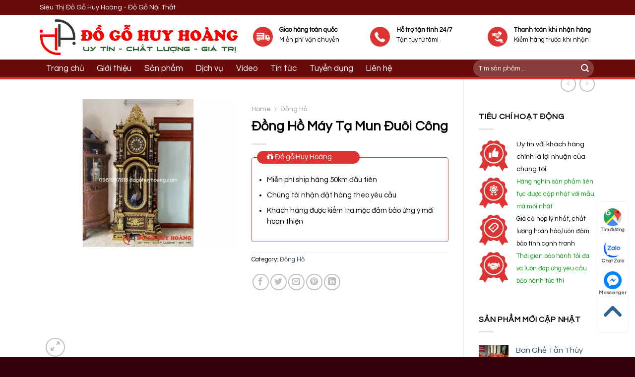

--- FILE ---
content_type: text/html; charset=UTF-8
request_url: https://dogohuyhoang.com/sanpham/dong-ho-may-ta-mun-duoi-cong/
body_size: 34795
content:
<!DOCTYPE html>
<!--[if IE 9 ]> <html lang="vi" class="ie9 loading-site no-js"> <![endif]-->
<!--[if IE 8 ]> <html lang="vi" class="ie8 loading-site no-js"> <![endif]-->
<!--[if (gte IE 9)|!(IE)]><!--><html lang="vi" class="loading-site no-js"> <!--<![endif]-->
<head><meta charset="UTF-8" /><script>if(navigator.userAgent.match(/MSIE|Internet Explorer/i)||navigator.userAgent.match(/Trident\/7\..*?rv:11/i)){var href=document.location.href;if(!href.match(/[?&]nowprocket/)){if(href.indexOf("?")==-1){if(href.indexOf("#")==-1){document.location.href=href+"?nowprocket=1"}else{document.location.href=href.replace("#","?nowprocket=1#")}}else{if(href.indexOf("#")==-1){document.location.href=href+"&nowprocket=1"}else{document.location.href=href.replace("#","&nowprocket=1#")}}}}</script><script>class RocketLazyLoadScripts{constructor(){this.triggerEvents=["keydown","mousedown","mousemove","touchmove","touchstart","touchend","wheel"],this.userEventHandler=this._triggerListener.bind(this),this.touchStartHandler=this._onTouchStart.bind(this),this.touchMoveHandler=this._onTouchMove.bind(this),this.touchEndHandler=this._onTouchEnd.bind(this),this.clickHandler=this._onClick.bind(this),this.interceptedClicks=[],window.addEventListener("pageshow",(e=>{this.persisted=e.persisted})),window.addEventListener("DOMContentLoaded",(()=>{this._preconnect3rdParties()})),this.delayedScripts={normal:[],async:[],defer:[]},this.allJQueries=[]}_addUserInteractionListener(e){document.hidden?e._triggerListener():(this.triggerEvents.forEach((t=>window.addEventListener(t,e.userEventHandler,{passive:!0}))),window.addEventListener("touchstart",e.touchStartHandler,{passive:!0}),window.addEventListener("mousedown",e.touchStartHandler),document.addEventListener("visibilitychange",e.userEventHandler))}_removeUserInteractionListener(){this.triggerEvents.forEach((e=>window.removeEventListener(e,this.userEventHandler,{passive:!0}))),document.removeEventListener("visibilitychange",this.userEventHandler)}_onTouchStart(e){"HTML"!==e.target.tagName&&(window.addEventListener("touchend",this.touchEndHandler),window.addEventListener("mouseup",this.touchEndHandler),window.addEventListener("touchmove",this.touchMoveHandler,{passive:!0}),window.addEventListener("mousemove",this.touchMoveHandler),e.target.addEventListener("click",this.clickHandler),this._renameDOMAttribute(e.target,"onclick","rocket-onclick"))}_onTouchMove(e){window.removeEventListener("touchend",this.touchEndHandler),window.removeEventListener("mouseup",this.touchEndHandler),window.removeEventListener("touchmove",this.touchMoveHandler,{passive:!0}),window.removeEventListener("mousemove",this.touchMoveHandler),e.target.removeEventListener("click",this.clickHandler),this._renameDOMAttribute(e.target,"rocket-onclick","onclick")}_onTouchEnd(e){window.removeEventListener("touchend",this.touchEndHandler),window.removeEventListener("mouseup",this.touchEndHandler),window.removeEventListener("touchmove",this.touchMoveHandler,{passive:!0}),window.removeEventListener("mousemove",this.touchMoveHandler)}_onClick(e){e.target.removeEventListener("click",this.clickHandler),this._renameDOMAttribute(e.target,"rocket-onclick","onclick"),this.interceptedClicks.push(e),e.preventDefault(),e.stopPropagation(),e.stopImmediatePropagation()}_replayClicks(){window.removeEventListener("touchstart",this.touchStartHandler,{passive:!0}),window.removeEventListener("mousedown",this.touchStartHandler),this.interceptedClicks.forEach((e=>{e.target.dispatchEvent(new MouseEvent("click",{view:e.view,bubbles:!0,cancelable:!0}))}))}_renameDOMAttribute(e,t,n){e.hasAttribute&&e.hasAttribute(t)&&(event.target.setAttribute(n,event.target.getAttribute(t)),event.target.removeAttribute(t))}_triggerListener(){this._removeUserInteractionListener(this),"loading"===document.readyState?document.addEventListener("DOMContentLoaded",this._loadEverythingNow.bind(this)):this._loadEverythingNow()}_preconnect3rdParties(){let e=[];document.querySelectorAll("script[type=rocketlazyloadscript]").forEach((t=>{if(t.hasAttribute("src")){const n=new URL(t.src).origin;n!==location.origin&&e.push({src:n,crossOrigin:t.crossOrigin||"module"===t.getAttribute("data-rocket-type")})}})),e=[...new Map(e.map((e=>[JSON.stringify(e),e]))).values()],this._batchInjectResourceHints(e,"preconnect")}async _loadEverythingNow(){this.lastBreath=Date.now(),this._delayEventListeners(),this._delayJQueryReady(this),this._handleDocumentWrite(),this._registerAllDelayedScripts(),this._preloadAllScripts(),await this._loadScriptsFromList(this.delayedScripts.normal),await this._loadScriptsFromList(this.delayedScripts.defer),await this._loadScriptsFromList(this.delayedScripts.async);try{await this._triggerDOMContentLoaded(),await this._triggerWindowLoad()}catch(e){}window.dispatchEvent(new Event("rocket-allScriptsLoaded")),this._replayClicks()}_registerAllDelayedScripts(){document.querySelectorAll("script[type=rocketlazyloadscript]").forEach((e=>{e.hasAttribute("src")?e.hasAttribute("async")&&!1!==e.async?this.delayedScripts.async.push(e):e.hasAttribute("defer")&&!1!==e.defer||"module"===e.getAttribute("data-rocket-type")?this.delayedScripts.defer.push(e):this.delayedScripts.normal.push(e):this.delayedScripts.normal.push(e)}))}async _transformScript(e){return await this._littleBreath(),new Promise((t=>{const n=document.createElement("script");[...e.attributes].forEach((e=>{let t=e.nodeName;"type"!==t&&("data-rocket-type"===t&&(t="type"),n.setAttribute(t,e.nodeValue))})),e.hasAttribute("src")?(n.addEventListener("load",t),n.addEventListener("error",t)):(n.text=e.text,t());try{e.parentNode.replaceChild(n,e)}catch(e){t()}}))}async _loadScriptsFromList(e){const t=e.shift();return t?(await this._transformScript(t),this._loadScriptsFromList(e)):Promise.resolve()}_preloadAllScripts(){this._batchInjectResourceHints([...this.delayedScripts.normal,...this.delayedScripts.defer,...this.delayedScripts.async],"preload")}_batchInjectResourceHints(e,t){var n=document.createDocumentFragment();e.forEach((e=>{if(e.src){const i=document.createElement("link");i.href=e.src,i.rel=t,"preconnect"!==t&&(i.as="script"),e.getAttribute&&"module"===e.getAttribute("data-rocket-type")&&(i.crossOrigin=!0),e.crossOrigin&&(i.crossOrigin=e.crossOrigin),n.appendChild(i)}})),document.head.appendChild(n)}_delayEventListeners(){let e={};function t(t,n){!function(t){function n(n){return e[t].eventsToRewrite.indexOf(n)>=0?"rocket-"+n:n}e[t]||(e[t]={originalFunctions:{add:t.addEventListener,remove:t.removeEventListener},eventsToRewrite:[]},t.addEventListener=function(){arguments[0]=n(arguments[0]),e[t].originalFunctions.add.apply(t,arguments)},t.removeEventListener=function(){arguments[0]=n(arguments[0]),e[t].originalFunctions.remove.apply(t,arguments)})}(t),e[t].eventsToRewrite.push(n)}function n(e,t){let n=e[t];Object.defineProperty(e,t,{get:()=>n||function(){},set(i){e["rocket"+t]=n=i}})}t(document,"DOMContentLoaded"),t(window,"DOMContentLoaded"),t(window,"load"),t(window,"pageshow"),t(document,"readystatechange"),n(document,"onreadystatechange"),n(window,"onload"),n(window,"onpageshow")}_delayJQueryReady(e){let t=window.jQuery;Object.defineProperty(window,"jQuery",{get:()=>t,set(n){if(n&&n.fn&&!e.allJQueries.includes(n)){n.fn.ready=n.fn.init.prototype.ready=function(t){e.domReadyFired?t.bind(document)(n):document.addEventListener("rocket-DOMContentLoaded",(()=>t.bind(document)(n)))};const t=n.fn.on;n.fn.on=n.fn.init.prototype.on=function(){if(this[0]===window){function e(e){return e.split(" ").map((e=>"load"===e||0===e.indexOf("load.")?"rocket-jquery-load":e)).join(" ")}"string"==typeof arguments[0]||arguments[0]instanceof String?arguments[0]=e(arguments[0]):"object"==typeof arguments[0]&&Object.keys(arguments[0]).forEach((t=>{delete Object.assign(arguments[0],{[e(t)]:arguments[0][t]})[t]}))}return t.apply(this,arguments),this},e.allJQueries.push(n)}t=n}})}async _triggerDOMContentLoaded(){this.domReadyFired=!0,await this._littleBreath(),document.dispatchEvent(new Event("rocket-DOMContentLoaded")),await this._littleBreath(),window.dispatchEvent(new Event("rocket-DOMContentLoaded")),await this._littleBreath(),document.dispatchEvent(new Event("rocket-readystatechange")),await this._littleBreath(),document.rocketonreadystatechange&&document.rocketonreadystatechange()}async _triggerWindowLoad(){await this._littleBreath(),window.dispatchEvent(new Event("rocket-load")),await this._littleBreath(),window.rocketonload&&window.rocketonload(),await this._littleBreath(),this.allJQueries.forEach((e=>e(window).trigger("rocket-jquery-load"))),await this._littleBreath();const e=new Event("rocket-pageshow");e.persisted=this.persisted,window.dispatchEvent(e),await this._littleBreath(),window.rocketonpageshow&&window.rocketonpageshow({persisted:this.persisted})}_handleDocumentWrite(){const e=new Map;document.write=document.writeln=function(t){const n=document.currentScript,i=document.createRange(),r=n.parentElement;let o=e.get(n);void 0===o&&(o=n.nextSibling,e.set(n,o));const s=document.createDocumentFragment();i.setStart(s,0),s.appendChild(i.createContextualFragment(t)),r.insertBefore(s,o)}}async _littleBreath(){Date.now()-this.lastBreath>45&&(await this._requestAnimFrame(),this.lastBreath=Date.now())}async _requestAnimFrame(){return document.hidden?new Promise((e=>setTimeout(e))):new Promise((e=>requestAnimationFrame(e)))}static run(){const e=new RocketLazyLoadScripts;e._addUserInteractionListener(e)}}RocketLazyLoadScripts.run();</script>
	
	<link rel="profile" href="https://gmpg.org/xfn/11" />
	<link rel="pingback" href="https://dogohuyhoang.com/xmlrpc.php" />

	<script data-cfasync="false" data-no-defer="1" data-no-minify="1" data-no-optimize="1">var ewww_webp_supported=!1;function check_webp_feature(A,e){var w;e=void 0!==e?e:function(){},ewww_webp_supported?e(ewww_webp_supported):((w=new Image).onload=function(){ewww_webp_supported=0<w.width&&0<w.height,e&&e(ewww_webp_supported)},w.onerror=function(){e&&e(!1)},w.src="data:image/webp;base64,"+{alpha:"UklGRkoAAABXRUJQVlA4WAoAAAAQAAAAAAAAAAAAQUxQSAwAAAARBxAR/Q9ERP8DAABWUDggGAAAABQBAJ0BKgEAAQAAAP4AAA3AAP7mtQAAAA=="}[A])}check_webp_feature("alpha");</script><script data-cfasync="false" data-no-defer="1" data-no-minify="1" data-no-optimize="1">var Arrive=function(c,w){"use strict";if(c.MutationObserver&&"undefined"!=typeof HTMLElement){var r,a=0,u=(r=HTMLElement.prototype.matches||HTMLElement.prototype.webkitMatchesSelector||HTMLElement.prototype.mozMatchesSelector||HTMLElement.prototype.msMatchesSelector,{matchesSelector:function(e,t){return e instanceof HTMLElement&&r.call(e,t)},addMethod:function(e,t,r){var a=e[t];e[t]=function(){return r.length==arguments.length?r.apply(this,arguments):"function"==typeof a?a.apply(this,arguments):void 0}},callCallbacks:function(e,t){t&&t.options.onceOnly&&1==t.firedElems.length&&(e=[e[0]]);for(var r,a=0;r=e[a];a++)r&&r.callback&&r.callback.call(r.elem,r.elem);t&&t.options.onceOnly&&1==t.firedElems.length&&t.me.unbindEventWithSelectorAndCallback.call(t.target,t.selector,t.callback)},checkChildNodesRecursively:function(e,t,r,a){for(var i,n=0;i=e[n];n++)r(i,t,a)&&a.push({callback:t.callback,elem:i}),0<i.childNodes.length&&u.checkChildNodesRecursively(i.childNodes,t,r,a)},mergeArrays:function(e,t){var r,a={};for(r in e)e.hasOwnProperty(r)&&(a[r]=e[r]);for(r in t)t.hasOwnProperty(r)&&(a[r]=t[r]);return a},toElementsArray:function(e){return e=void 0!==e&&("number"!=typeof e.length||e===c)?[e]:e}}),e=(l.prototype.addEvent=function(e,t,r,a){a={target:e,selector:t,options:r,callback:a,firedElems:[]};return this._beforeAdding&&this._beforeAdding(a),this._eventsBucket.push(a),a},l.prototype.removeEvent=function(e){for(var t,r=this._eventsBucket.length-1;t=this._eventsBucket[r];r--)e(t)&&(this._beforeRemoving&&this._beforeRemoving(t),(t=this._eventsBucket.splice(r,1))&&t.length&&(t[0].callback=null))},l.prototype.beforeAdding=function(e){this._beforeAdding=e},l.prototype.beforeRemoving=function(e){this._beforeRemoving=e},l),t=function(i,n){var o=new e,l=this,s={fireOnAttributesModification:!1};return o.beforeAdding(function(t){var e=t.target;e!==c.document&&e!==c||(e=document.getElementsByTagName("html")[0]);var r=new MutationObserver(function(e){n.call(this,e,t)}),a=i(t.options);r.observe(e,a),t.observer=r,t.me=l}),o.beforeRemoving(function(e){e.observer.disconnect()}),this.bindEvent=function(e,t,r){t=u.mergeArrays(s,t);for(var a=u.toElementsArray(this),i=0;i<a.length;i++)o.addEvent(a[i],e,t,r)},this.unbindEvent=function(){var r=u.toElementsArray(this);o.removeEvent(function(e){for(var t=0;t<r.length;t++)if(this===w||e.target===r[t])return!0;return!1})},this.unbindEventWithSelectorOrCallback=function(r){var a=u.toElementsArray(this),i=r,e="function"==typeof r?function(e){for(var t=0;t<a.length;t++)if((this===w||e.target===a[t])&&e.callback===i)return!0;return!1}:function(e){for(var t=0;t<a.length;t++)if((this===w||e.target===a[t])&&e.selector===r)return!0;return!1};o.removeEvent(e)},this.unbindEventWithSelectorAndCallback=function(r,a){var i=u.toElementsArray(this);o.removeEvent(function(e){for(var t=0;t<i.length;t++)if((this===w||e.target===i[t])&&e.selector===r&&e.callback===a)return!0;return!1})},this},i=new function(){var s={fireOnAttributesModification:!1,onceOnly:!1,existing:!1};function n(e,t,r){return!(!u.matchesSelector(e,t.selector)||(e._id===w&&(e._id=a++),-1!=t.firedElems.indexOf(e._id)))&&(t.firedElems.push(e._id),!0)}var c=(i=new t(function(e){var t={attributes:!1,childList:!0,subtree:!0};return e.fireOnAttributesModification&&(t.attributes=!0),t},function(e,i){e.forEach(function(e){var t=e.addedNodes,r=e.target,a=[];null!==t&&0<t.length?u.checkChildNodesRecursively(t,i,n,a):"attributes"===e.type&&n(r,i)&&a.push({callback:i.callback,elem:r}),u.callCallbacks(a,i)})})).bindEvent;return i.bindEvent=function(e,t,r){t=void 0===r?(r=t,s):u.mergeArrays(s,t);var a=u.toElementsArray(this);if(t.existing){for(var i=[],n=0;n<a.length;n++)for(var o=a[n].querySelectorAll(e),l=0;l<o.length;l++)i.push({callback:r,elem:o[l]});if(t.onceOnly&&i.length)return r.call(i[0].elem,i[0].elem);setTimeout(u.callCallbacks,1,i)}c.call(this,e,t,r)},i},o=new function(){var a={};function i(e,t){return u.matchesSelector(e,t.selector)}var n=(o=new t(function(){return{childList:!0,subtree:!0}},function(e,r){e.forEach(function(e){var t=e.removedNodes,e=[];null!==t&&0<t.length&&u.checkChildNodesRecursively(t,r,i,e),u.callCallbacks(e,r)})})).bindEvent;return o.bindEvent=function(e,t,r){t=void 0===r?(r=t,a):u.mergeArrays(a,t),n.call(this,e,t,r)},o};d(HTMLElement.prototype),d(NodeList.prototype),d(HTMLCollection.prototype),d(HTMLDocument.prototype),d(Window.prototype);var n={};return s(i,n,"unbindAllArrive"),s(o,n,"unbindAllLeave"),n}function l(){this._eventsBucket=[],this._beforeAdding=null,this._beforeRemoving=null}function s(e,t,r){u.addMethod(t,r,e.unbindEvent),u.addMethod(t,r,e.unbindEventWithSelectorOrCallback),u.addMethod(t,r,e.unbindEventWithSelectorAndCallback)}function d(e){e.arrive=i.bindEvent,s(i,e,"unbindArrive"),e.leave=o.bindEvent,s(o,e,"unbindLeave")}}(window,void 0),ewww_webp_supported=!1;function check_webp_feature(e,t){var r;ewww_webp_supported?t(ewww_webp_supported):((r=new Image).onload=function(){ewww_webp_supported=0<r.width&&0<r.height,t(ewww_webp_supported)},r.onerror=function(){t(!1)},r.src="data:image/webp;base64,"+{alpha:"UklGRkoAAABXRUJQVlA4WAoAAAAQAAAAAAAAAAAAQUxQSAwAAAARBxAR/Q9ERP8DAABWUDggGAAAABQBAJ0BKgEAAQAAAP4AAA3AAP7mtQAAAA==",animation:"UklGRlIAAABXRUJQVlA4WAoAAAASAAAAAAAAAAAAQU5JTQYAAAD/////AABBTk1GJgAAAAAAAAAAAAAAAAAAAGQAAABWUDhMDQAAAC8AAAAQBxAREYiI/gcA"}[e])}function ewwwLoadImages(e){if(e){for(var t=document.querySelectorAll(".batch-image img, .image-wrapper a, .ngg-pro-masonry-item a, .ngg-galleria-offscreen-seo-wrapper a"),r=0,a=t.length;r<a;r++)ewwwAttr(t[r],"data-src",t[r].getAttribute("data-webp")),ewwwAttr(t[r],"data-thumbnail",t[r].getAttribute("data-webp-thumbnail"));for(var i=document.querySelectorAll("div.woocommerce-product-gallery__image"),r=0,a=i.length;r<a;r++)ewwwAttr(i[r],"data-thumb",i[r].getAttribute("data-webp-thumb"))}for(var n=document.querySelectorAll("video"),r=0,a=n.length;r<a;r++)ewwwAttr(n[r],"poster",e?n[r].getAttribute("data-poster-webp"):n[r].getAttribute("data-poster-image"));for(var o,l=document.querySelectorAll("img.ewww_webp_lazy_load"),r=0,a=l.length;r<a;r++)e&&(ewwwAttr(l[r],"data-lazy-srcset",l[r].getAttribute("data-lazy-srcset-webp")),ewwwAttr(l[r],"data-srcset",l[r].getAttribute("data-srcset-webp")),ewwwAttr(l[r],"data-lazy-src",l[r].getAttribute("data-lazy-src-webp")),ewwwAttr(l[r],"data-src",l[r].getAttribute("data-src-webp")),ewwwAttr(l[r],"data-orig-file",l[r].getAttribute("data-webp-orig-file")),ewwwAttr(l[r],"data-medium-file",l[r].getAttribute("data-webp-medium-file")),ewwwAttr(l[r],"data-large-file",l[r].getAttribute("data-webp-large-file")),null!=(o=l[r].getAttribute("srcset"))&&!1!==o&&o.includes("R0lGOD")&&ewwwAttr(l[r],"src",l[r].getAttribute("data-lazy-src-webp"))),l[r].className=l[r].className.replace(/\bewww_webp_lazy_load\b/,"");for(var s=document.querySelectorAll(".ewww_webp"),r=0,a=s.length;r<a;r++)e?(ewwwAttr(s[r],"srcset",s[r].getAttribute("data-srcset-webp")),ewwwAttr(s[r],"src",s[r].getAttribute("data-src-webp")),ewwwAttr(s[r],"data-orig-file",s[r].getAttribute("data-webp-orig-file")),ewwwAttr(s[r],"data-medium-file",s[r].getAttribute("data-webp-medium-file")),ewwwAttr(s[r],"data-large-file",s[r].getAttribute("data-webp-large-file")),ewwwAttr(s[r],"data-large_image",s[r].getAttribute("data-webp-large_image")),ewwwAttr(s[r],"data-src",s[r].getAttribute("data-webp-src"))):(ewwwAttr(s[r],"srcset",s[r].getAttribute("data-srcset-img")),ewwwAttr(s[r],"src",s[r].getAttribute("data-src-img"))),s[r].className=s[r].className.replace(/\bewww_webp\b/,"ewww_webp_loaded");window.jQuery&&jQuery.fn.isotope&&jQuery.fn.imagesLoaded&&(jQuery(".fusion-posts-container-infinite").imagesLoaded(function(){jQuery(".fusion-posts-container-infinite").hasClass("isotope")&&jQuery(".fusion-posts-container-infinite").isotope()}),jQuery(".fusion-portfolio:not(.fusion-recent-works) .fusion-portfolio-wrapper").imagesLoaded(function(){jQuery(".fusion-portfolio:not(.fusion-recent-works) .fusion-portfolio-wrapper").isotope()}))}function ewwwWebPInit(e){ewwwLoadImages(e),ewwwNggLoadGalleries(e),document.arrive(".ewww_webp",function(){ewwwLoadImages(e)}),document.arrive(".ewww_webp_lazy_load",function(){ewwwLoadImages(e)}),document.arrive("videos",function(){ewwwLoadImages(e)}),"loading"==document.readyState?document.addEventListener("DOMContentLoaded",ewwwJSONParserInit):("undefined"!=typeof galleries&&ewwwNggParseGalleries(e),ewwwWooParseVariations(e))}function ewwwAttr(e,t,r){null!=r&&!1!==r&&e.setAttribute(t,r)}function ewwwJSONParserInit(){"undefined"!=typeof galleries&&check_webp_feature("alpha",ewwwNggParseGalleries),check_webp_feature("alpha",ewwwWooParseVariations)}function ewwwWooParseVariations(e){if(e)for(var t=document.querySelectorAll("form.variations_form"),r=0,a=t.length;r<a;r++){var i=t[r].getAttribute("data-product_variations"),n=!1;try{for(var o in i=JSON.parse(i))void 0!==i[o]&&void 0!==i[o].image&&(void 0!==i[o].image.src_webp&&(i[o].image.src=i[o].image.src_webp,n=!0),void 0!==i[o].image.srcset_webp&&(i[o].image.srcset=i[o].image.srcset_webp,n=!0),void 0!==i[o].image.full_src_webp&&(i[o].image.full_src=i[o].image.full_src_webp,n=!0),void 0!==i[o].image.gallery_thumbnail_src_webp&&(i[o].image.gallery_thumbnail_src=i[o].image.gallery_thumbnail_src_webp,n=!0),void 0!==i[o].image.thumb_src_webp&&(i[o].image.thumb_src=i[o].image.thumb_src_webp,n=!0));n&&ewwwAttr(t[r],"data-product_variations",JSON.stringify(i))}catch(e){}}}function ewwwNggParseGalleries(e){if(e)for(var t in galleries){var r=galleries[t];galleries[t].images_list=ewwwNggParseImageList(r.images_list)}}function ewwwNggLoadGalleries(e){e&&document.addEventListener("ngg.galleria.themeadded",function(e,t){window.ngg_galleria._create_backup=window.ngg_galleria.create,window.ngg_galleria.create=function(e,t){var r=$(e).data("id");return galleries["gallery_"+r].images_list=ewwwNggParseImageList(galleries["gallery_"+r].images_list),window.ngg_galleria._create_backup(e,t)}})}function ewwwNggParseImageList(e){for(var t in e){var r=e[t];if(void 0!==r["image-webp"]&&(e[t].image=r["image-webp"],delete e[t]["image-webp"]),void 0!==r["thumb-webp"]&&(e[t].thumb=r["thumb-webp"],delete e[t]["thumb-webp"]),void 0!==r.full_image_webp&&(e[t].full_image=r.full_image_webp,delete e[t].full_image_webp),void 0!==r.srcsets)for(var a in r.srcsets)nggSrcset=r.srcsets[a],void 0!==r.srcsets[a+"-webp"]&&(e[t].srcsets[a]=r.srcsets[a+"-webp"],delete e[t].srcsets[a+"-webp"]);if(void 0!==r.full_srcsets)for(var i in r.full_srcsets)nggFSrcset=r.full_srcsets[i],void 0!==r.full_srcsets[i+"-webp"]&&(e[t].full_srcsets[i]=r.full_srcsets[i+"-webp"],delete e[t].full_srcsets[i+"-webp"])}return e}check_webp_feature("alpha",ewwwWebPInit);</script><script type="rocketlazyloadscript">(function(html){html.className = html.className.replace(/\bno-js\b/,'js')})(document.documentElement);</script>
<meta name='robots' content='max-image-preview:large' />
	<style>img:is([sizes="auto" i], [sizes^="auto," i]) { contain-intrinsic-size: 3000px 1500px }</style>
	<meta name="viewport" content="width=device-width, initial-scale=1, maximum-scale=1" />
	<!-- This site is optimized with the Yoast SEO Premium plugin v15.7 - https://yoast.com/wordpress/plugins/seo/ -->
	<title>Đồng Hồ Máy Tạ Mun Đuôi Công - Đồ gỗ Huy Hoàng</title><link rel="preload" as="style" href="https://fonts.googleapis.com/css?family=Questrial%3Aregular%2Cregular%2Cregular%2Cregular%7CDancing%20Script%3Aregular%2C400&#038;display=swap" /><link rel="stylesheet" href="https://fonts.googleapis.com/css?family=Questrial%3Aregular%2Cregular%2Cregular%2Cregular%7CDancing%20Script%3Aregular%2C400&#038;display=swap" media="print" onload="this.media='all'" /><noscript><link rel="stylesheet" href="https://fonts.googleapis.com/css?family=Questrial%3Aregular%2Cregular%2Cregular%2Cregular%7CDancing%20Script%3Aregular%2C400&#038;display=swap" /></noscript><link rel="stylesheet" href="https://dogohuyhoang.com/wp-content/cache/min/1/7d8ee51f27331c8e3b99eea914e4118d.css" media="all" data-minify="1" />
	<meta name="robots" content="index, follow, max-snippet:-1, max-image-preview:large, max-video-preview:-1" />
	<link rel="canonical" href="https://dogohuyhoang.com/sanpham/dong-ho-may-ta-mun-duoi-cong/" />
	<meta property="og:locale" content="vi_VN" />
	<meta property="og:type" content="article" />
	<meta property="og:title" content="Đồng Hồ Máy Tạ Mun Đuôi Công - Đồ gỗ Huy Hoàng" />
	<meta property="og:description" content="Trung tâm đồ gỗ Huy Hoàng xin giới thiệu đến khách hàng bộ Đồng Hồ Máy Tạ Mun Đuôi Công ĐẾN VỚI ĐỒ GỖ HUY HOÀNG &#8211; KHÁCH HÀNG ĐƯỢC KIỂM TRA MỘC BẢO ĐẢM ƯNG VÀ ĐỒNG Ý, CƠ SỞ MỚI HOÀN THIỆN &#8211; CƠ SỞ LUÔN MONG MUỐN KHÁCH QUA TRỰC TIẾP ĐỂ" />
	<meta property="og:url" content="https://dogohuyhoang.com/sanpham/dong-ho-may-ta-mun-duoi-cong/" />
	<meta property="og:site_name" content="Đồ gỗ Huy Hoàng" />
	<meta property="article:modified_time" content="2025-11-12T14:45:26+00:00" />
	<meta property="og:image" content="https://dogohuyhoang.com/wp-content/uploads/2024/02/Dong-Ho-May-Ta-Mun-Duoi-Cong.jpg" />
	<meta property="og:image:width" content="1200" />
	<meta property="og:image:height" content="900" />
	<meta name="twitter:card" content="summary_large_image" />
	<meta name="twitter:label1" content="Ước tính thời gian đọc">
	<meta name="twitter:data1" content="2 phút">
	<script type="application/ld+json" class="yoast-schema-graph">{"@context":"https://schema.org","@graph":[{"@type":"WebSite","@id":"https://dogohuyhoang.com/#website","url":"https://dogohuyhoang.com/","name":"\u0110\u1ed3 g\u1ed7 Huy Ho\u00e0ng","description":"\u0110\u1ed3 g\u1ed7 m\u1ef9 ngh\u1ec7 cao c\u1ea5p","potentialAction":[{"@type":"SearchAction","target":"https://dogohuyhoang.com/?s={search_term_string}","query-input":"required name=search_term_string"}],"inLanguage":"vi"},{"@type":"ImageObject","@id":"https://dogohuyhoang.com/sanpham/dong-ho-may-ta-mun-duoi-cong/#primaryimage","inLanguage":"vi","url":"https://dogohuyhoang.com/wp-content/uploads/2024/02/Dong-Ho-May-Ta-Mun-Duoi-Cong.jpg","width":1200,"height":900},{"@type":"WebPage","@id":"https://dogohuyhoang.com/sanpham/dong-ho-may-ta-mun-duoi-cong/#webpage","url":"https://dogohuyhoang.com/sanpham/dong-ho-may-ta-mun-duoi-cong/","name":"\u0110\u1ed3ng H\u1ed3 M\u00e1y T\u1ea1 Mun \u0110u\u00f4i C\u00f4ng - \u0110\u1ed3 g\u1ed7 Huy Ho\u00e0ng","isPartOf":{"@id":"https://dogohuyhoang.com/#website"},"primaryImageOfPage":{"@id":"https://dogohuyhoang.com/sanpham/dong-ho-may-ta-mun-duoi-cong/#primaryimage"},"datePublished":"2024-02-15T07:35:01+00:00","dateModified":"2025-11-12T14:45:26+00:00","inLanguage":"vi","potentialAction":[{"@type":"ReadAction","target":["https://dogohuyhoang.com/sanpham/dong-ho-may-ta-mun-duoi-cong/"]}]}]}</script>
	<!-- / Yoast SEO Premium plugin. -->


<link rel='dns-prefetch' href='//fonts.googleapis.com' />
<link href='https://fonts.gstatic.com' crossorigin rel='preconnect' />
<link rel="alternate" type="application/rss+xml" title="Dòng thông tin Đồ gỗ Huy Hoàng &raquo;" href="https://dogohuyhoang.com/feed/" />
<link rel="alternate" type="application/rss+xml" title="Đồ gỗ Huy Hoàng &raquo; Dòng bình luận" href="https://dogohuyhoang.com/comments/feed/" />
<link rel="alternate" type="application/rss+xml" title="Đồ gỗ Huy Hoàng &raquo; Đồng Hồ Máy Tạ Mun Đuôi Công Dòng bình luận" href="https://dogohuyhoang.com/sanpham/dong-ho-may-ta-mun-duoi-cong/feed/" />
<style id='wp-emoji-styles-inline-css' type='text/css'>

	img.wp-smiley, img.emoji {
		display: inline !important;
		border: none !important;
		box-shadow: none !important;
		height: 1em !important;
		width: 1em !important;
		margin: 0 0.07em !important;
		vertical-align: -0.1em !important;
		background: none !important;
		padding: 0 !important;
	}
</style>
<style id='wp-block-library-inline-css' type='text/css'>
:root{--wp-admin-theme-color:#007cba;--wp-admin-theme-color--rgb:0,124,186;--wp-admin-theme-color-darker-10:#006ba1;--wp-admin-theme-color-darker-10--rgb:0,107,161;--wp-admin-theme-color-darker-20:#005a87;--wp-admin-theme-color-darker-20--rgb:0,90,135;--wp-admin-border-width-focus:2px;--wp-block-synced-color:#7a00df;--wp-block-synced-color--rgb:122,0,223;--wp-bound-block-color:var(--wp-block-synced-color)}@media (min-resolution:192dpi){:root{--wp-admin-border-width-focus:1.5px}}.wp-element-button{cursor:pointer}:root{--wp--preset--font-size--normal:16px;--wp--preset--font-size--huge:42px}:root .has-very-light-gray-background-color{background-color:#eee}:root .has-very-dark-gray-background-color{background-color:#313131}:root .has-very-light-gray-color{color:#eee}:root .has-very-dark-gray-color{color:#313131}:root .has-vivid-green-cyan-to-vivid-cyan-blue-gradient-background{background:linear-gradient(135deg,#00d084,#0693e3)}:root .has-purple-crush-gradient-background{background:linear-gradient(135deg,#34e2e4,#4721fb 50%,#ab1dfe)}:root .has-hazy-dawn-gradient-background{background:linear-gradient(135deg,#faaca8,#dad0ec)}:root .has-subdued-olive-gradient-background{background:linear-gradient(135deg,#fafae1,#67a671)}:root .has-atomic-cream-gradient-background{background:linear-gradient(135deg,#fdd79a,#004a59)}:root .has-nightshade-gradient-background{background:linear-gradient(135deg,#330968,#31cdcf)}:root .has-midnight-gradient-background{background:linear-gradient(135deg,#020381,#2874fc)}.has-regular-font-size{font-size:1em}.has-larger-font-size{font-size:2.625em}.has-normal-font-size{font-size:var(--wp--preset--font-size--normal)}.has-huge-font-size{font-size:var(--wp--preset--font-size--huge)}.has-text-align-center{text-align:center}.has-text-align-left{text-align:left}.has-text-align-right{text-align:right}#end-resizable-editor-section{display:none}.aligncenter{clear:both}.items-justified-left{justify-content:flex-start}.items-justified-center{justify-content:center}.items-justified-right{justify-content:flex-end}.items-justified-space-between{justify-content:space-between}.screen-reader-text{border:0;clip-path:inset(50%);height:1px;margin:-1px;overflow:hidden;padding:0;position:absolute;width:1px;word-wrap:normal!important}.screen-reader-text:focus{background-color:#ddd;clip-path:none;color:#444;display:block;font-size:1em;height:auto;left:5px;line-height:normal;padding:15px 23px 14px;text-decoration:none;top:5px;width:auto;z-index:100000}html :where(.has-border-color){border-style:solid}html :where([style*=border-top-color]){border-top-style:solid}html :where([style*=border-right-color]){border-right-style:solid}html :where([style*=border-bottom-color]){border-bottom-style:solid}html :where([style*=border-left-color]){border-left-style:solid}html :where([style*=border-width]){border-style:solid}html :where([style*=border-top-width]){border-top-style:solid}html :where([style*=border-right-width]){border-right-style:solid}html :where([style*=border-bottom-width]){border-bottom-style:solid}html :where([style*=border-left-width]){border-left-style:solid}html :where(img[class*=wp-image-]){height:auto;max-width:100%}:where(figure){margin:0 0 1em}html :where(.is-position-sticky){--wp-admin--admin-bar--position-offset:var(--wp-admin--admin-bar--height,0px)}@media screen and (max-width:600px){html :where(.is-position-sticky){--wp-admin--admin-bar--position-offset:0px}}
</style>
<style id='classic-theme-styles-inline-css' type='text/css'>
/*! This file is auto-generated */
.wp-block-button__link{color:#fff;background-color:#32373c;border-radius:9999px;box-shadow:none;text-decoration:none;padding:calc(.667em + 2px) calc(1.333em + 2px);font-size:1.125em}.wp-block-file__button{background:#32373c;color:#fff;text-decoration:none}
</style>




<style id='woocommerce-inline-inline-css' type='text/css'>
.woocommerce form .form-row .required { visibility: visible; }
</style>
<style id='akismet-widget-style-inline-css' type='text/css'>

			.a-stats {
				--akismet-color-mid-green: #357b49;
				--akismet-color-white: #fff;
				--akismet-color-light-grey: #f6f7f7;

				max-width: 350px;
				width: auto;
			}

			.a-stats * {
				all: unset;
				box-sizing: border-box;
			}

			.a-stats strong {
				font-weight: 600;
			}

			.a-stats a.a-stats__link,
			.a-stats a.a-stats__link:visited,
			.a-stats a.a-stats__link:active {
				background: var(--akismet-color-mid-green);
				border: none;
				box-shadow: none;
				border-radius: 8px;
				color: var(--akismet-color-white);
				cursor: pointer;
				display: block;
				font-family: -apple-system, BlinkMacSystemFont, 'Segoe UI', 'Roboto', 'Oxygen-Sans', 'Ubuntu', 'Cantarell', 'Helvetica Neue', sans-serif;
				font-weight: 500;
				padding: 12px;
				text-align: center;
				text-decoration: none;
				transition: all 0.2s ease;
			}

			/* Extra specificity to deal with TwentyTwentyOne focus style */
			.widget .a-stats a.a-stats__link:focus {
				background: var(--akismet-color-mid-green);
				color: var(--akismet-color-white);
				text-decoration: none;
			}

			.a-stats a.a-stats__link:hover {
				filter: brightness(110%);
				box-shadow: 0 4px 12px rgba(0, 0, 0, 0.06), 0 0 2px rgba(0, 0, 0, 0.16);
			}

			.a-stats .count {
				color: var(--akismet-color-white);
				display: block;
				font-size: 1.5em;
				line-height: 1.4;
				padding: 0 13px;
				white-space: nowrap;
			}
		
</style>

<style id='flatsome-main-inline-css' type='text/css'>
@font-face {
				font-family: "fl-icons";
				font-display: block;
				src: url(https://dogohuyhoang.com/wp-content/themes/flatsome/assets/css/icons/fl-icons.eot?v=3.14.3);
				src:
					url(https://dogohuyhoang.com/wp-content/themes/flatsome/assets/css/icons/fl-icons.eot#iefix?v=3.14.3) format("embedded-opentype"),
					url(https://dogohuyhoang.com/wp-content/themes/flatsome/assets/css/icons/fl-icons.woff2?v=3.14.3) format("woff2"),
					url(https://dogohuyhoang.com/wp-content/themes/flatsome/assets/css/icons/fl-icons.ttf?v=3.14.3) format("truetype"),
					url(https://dogohuyhoang.com/wp-content/themes/flatsome/assets/css/icons/fl-icons.woff?v=3.14.3) format("woff"),
					url(https://dogohuyhoang.com/wp-content/themes/flatsome/assets/css/icons/fl-icons.svg?v=3.14.3#fl-icons) format("svg");
			}
</style>



<style id='rocket-lazyload-inline-css' type='text/css'>
.rll-youtube-player{position:relative;padding-bottom:56.23%;height:0;overflow:hidden;max-width:100%;}.rll-youtube-player:focus-within{outline: 2px solid currentColor;outline-offset: 5px;}.rll-youtube-player iframe{position:absolute;top:0;left:0;width:100%;height:100%;z-index:100;background:0 0}.rll-youtube-player img{bottom:0;display:block;left:0;margin:auto;max-width:100%;width:100%;position:absolute;right:0;top:0;border:none;height:auto;-webkit-transition:.4s all;-moz-transition:.4s all;transition:.4s all}.rll-youtube-player img:hover{-webkit-filter:brightness(75%)}.rll-youtube-player .play{height:100%;width:100%;left:0;top:0;position:absolute;background:url(https://dogohuyhoang.com/wp-content/plugins/wp-rocket/assets/img/youtube.png) no-repeat center;background-color: transparent !important;cursor:pointer;border:none;}
</style>
<script type="rocketlazyloadscript" data-rocket-type="text/javascript">
            window._nslDOMReady = function (callback) {
                if ( document.readyState === "complete" || document.readyState === "interactive" ) {
                    callback();
                } else {
                    document.addEventListener( "DOMContentLoaded", callback );
                }
            };
            </script><script type="text/javascript" src="https://dogohuyhoang.com/wp-includes/js/jquery/jquery.min.js?ver=3.7.1" id="jquery-core-js"></script>
<script type="text/javascript" src="https://dogohuyhoang.com/wp-includes/js/jquery/jquery-migrate.min.js?ver=3.4.1" id="jquery-migrate-js" defer></script>
<script type="text/javascript" src="https://dogohuyhoang.com/wp-content/plugins/woocommerce/assets/js/jquery-blockui/jquery.blockUI.min.js?ver=2.7.0-wc.8.6.1" id="jquery-blockui-js" defer="defer" data-wp-strategy="defer"></script>
<script type="text/javascript" id="wc-add-to-cart-js-extra">
/* <![CDATA[ */
var wc_add_to_cart_params = {"ajax_url":"\/wp-admin\/admin-ajax.php","wc_ajax_url":"\/?wc-ajax=%%endpoint%%","i18n_view_cart":"View cart","cart_url":"https:\/\/dogohuyhoang.com\/cart\/","is_cart":"","cart_redirect_after_add":"no"};
/* ]]> */
</script>
<script type="text/javascript" src="https://dogohuyhoang.com/wp-content/plugins/woocommerce/assets/js/frontend/add-to-cart.min.js?ver=8.6.1" id="wc-add-to-cart-js" defer="defer" data-wp-strategy="defer"></script>
<script type="text/javascript" src="https://dogohuyhoang.com/wp-content/plugins/woocommerce/assets/js/photoswipe/photoswipe.min.js?ver=4.1.1-wc.8.6.1" id="photoswipe-js" defer="defer" data-wp-strategy="defer"></script>
<script type="text/javascript" src="https://dogohuyhoang.com/wp-content/plugins/woocommerce/assets/js/photoswipe/photoswipe-ui-default.min.js?ver=4.1.1-wc.8.6.1" id="photoswipe-ui-default-js" defer="defer" data-wp-strategy="defer"></script>
<script type="text/javascript" id="wc-single-product-js-extra">
/* <![CDATA[ */
var wc_single_product_params = {"i18n_required_rating_text":"Please select a rating","review_rating_required":"yes","flexslider":{"rtl":false,"animation":"slide","smoothHeight":true,"directionNav":false,"controlNav":"thumbnails","slideshow":false,"animationSpeed":500,"animationLoop":false,"allowOneSlide":false},"zoom_enabled":"","zoom_options":[],"photoswipe_enabled":"1","photoswipe_options":{"shareEl":false,"closeOnScroll":false,"history":false,"hideAnimationDuration":0,"showAnimationDuration":0},"flexslider_enabled":""};
/* ]]> */
</script>
<script type="text/javascript" src="https://dogohuyhoang.com/wp-content/plugins/woocommerce/assets/js/frontend/single-product.min.js?ver=8.6.1" id="wc-single-product-js" defer="defer" data-wp-strategy="defer"></script>
<script type="text/javascript" src="https://dogohuyhoang.com/wp-content/plugins/woocommerce/assets/js/js-cookie/js.cookie.min.js?ver=2.1.4-wc.8.6.1" id="js-cookie-js" defer="defer" data-wp-strategy="defer"></script>
<script type="text/javascript" id="woocommerce-js-extra">
/* <![CDATA[ */
var woocommerce_params = {"ajax_url":"\/wp-admin\/admin-ajax.php","wc_ajax_url":"\/?wc-ajax=%%endpoint%%"};
/* ]]> */
</script>
<script type="text/javascript" src="https://dogohuyhoang.com/wp-content/plugins/woocommerce/assets/js/frontend/woocommerce.min.js?ver=8.6.1" id="woocommerce-js" defer="defer" data-wp-strategy="defer"></script>
<link rel="https://api.w.org/" href="https://dogohuyhoang.com/wp-json/" /><link rel="alternate" title="JSON" type="application/json" href="https://dogohuyhoang.com/wp-json/wp/v2/product/5141" /><link rel="EditURI" type="application/rsd+xml" title="RSD" href="https://dogohuyhoang.com/xmlrpc.php?rsd" />

<link rel='shortlink' href='https://dogohuyhoang.com/?p=5141' />
<link rel="alternate" title="oNhúng (JSON)" type="application/json+oembed" href="https://dogohuyhoang.com/wp-json/oembed/1.0/embed?url=https%3A%2F%2Fdogohuyhoang.com%2Fsanpham%2Fdong-ho-may-ta-mun-duoi-cong%2F" />
<link rel="alternate" title="oNhúng (XML)" type="text/xml+oembed" href="https://dogohuyhoang.com/wp-json/oembed/1.0/embed?url=https%3A%2F%2Fdogohuyhoang.com%2Fsanpham%2Fdong-ho-may-ta-mun-duoi-cong%2F&#038;format=xml" />
<style>.bg{opacity: 0; transition: opacity 1s; -webkit-transition: opacity 1s;} .bg-loaded{opacity: 1;}</style><!--[if IE]><link rel="stylesheet" type="text/css" href="https://dogohuyhoang.com/wp-content/themes/flatsome/assets/css/ie-fallback.css"><script src="//cdnjs.cloudflare.com/ajax/libs/html5shiv/3.6.1/html5shiv.js"></script><script>var head = document.getElementsByTagName('head')[0],style = document.createElement('style');style.type = 'text/css';style.styleSheet.cssText = ':before,:after{content:none !important';head.appendChild(style);setTimeout(function(){head.removeChild(style);}, 0);</script><script src="https://dogohuyhoang.com/wp-content/themes/flatsome/assets/libs/ie-flexibility.js"></script><![endif]--><!-- Google tag (gtag.js) -->
<script type="rocketlazyloadscript" async src="https://www.googletagmanager.com/gtag/js?id=G-XK88705DZG"></script>
<script type="rocketlazyloadscript">
  window.dataLayer = window.dataLayer || [];
  function gtag(){dataLayer.push(arguments);}
  gtag('js', new Date());

  gtag('config', 'G-XK88705DZG');
</script>	<noscript><style>.woocommerce-product-gallery{ opacity: 1 !important; }</style></noscript>
	<link rel="icon" href="https://dogohuyhoang.com/wp-content/uploads/2021/05/cropped-favicondogohuyhoang-32x32.png" sizes="32x32" />
<link rel="icon" href="https://dogohuyhoang.com/wp-content/uploads/2021/05/cropped-favicondogohuyhoang-192x192.png" sizes="192x192" />
<link rel="apple-touch-icon" href="https://dogohuyhoang.com/wp-content/uploads/2021/05/cropped-favicondogohuyhoang-180x180.png" />
<meta name="msapplication-TileImage" content="https://dogohuyhoang.com/wp-content/uploads/2021/05/cropped-favicondogohuyhoang-270x270.png" />
<style id="custom-css" type="text/css">:root {--primary-color: #dd3333;}.full-width .ubermenu-nav, .container, .row{max-width: 1150px}.row.row-collapse{max-width: 1120px}.row.row-small{max-width: 1142.5px}.row.row-large{max-width: 1180px}.header-main{height: 90px}#logo img{max-height: 90px}#logo{width:400px;}.header-bottom{min-height: 36px}.header-top{min-height: 30px}.transparent .header-main{height: 90px}.transparent #logo img{max-height: 90px}.has-transparent + .page-title:first-of-type,.has-transparent + #main > .page-title,.has-transparent + #main > div > .page-title,.has-transparent + #main .page-header-wrapper:first-of-type .page-title{padding-top: 170px;}.header.show-on-scroll,.stuck .header-main{height:70px!important}.stuck #logo img{max-height: 70px!important}.search-form{ width: 62%;}.header-bottom {background-color: #6a0a0b}.stuck .header-main .nav > li > a{line-height: 50px }.header-bottom-nav > li > a{line-height: 36px }@media (max-width: 549px) {.header-main{height: 70px}#logo img{max-height: 70px}}.nav-dropdown{font-size:100%}.header-top{background-color:#6a0a0b!important;}/* Color */.accordion-title.active, .has-icon-bg .icon .icon-inner,.logo a, .primary.is-underline, .primary.is-link, .badge-outline .badge-inner, .nav-outline > li.active> a,.nav-outline >li.active > a, .cart-icon strong,[data-color='primary'], .is-outline.primary{color: #dd3333;}/* Color !important */[data-text-color="primary"]{color: #dd3333!important;}/* Background Color */[data-text-bg="primary"]{background-color: #dd3333;}/* Background */.scroll-to-bullets a,.featured-title, .label-new.menu-item > a:after, .nav-pagination > li > .current,.nav-pagination > li > span:hover,.nav-pagination > li > a:hover,.has-hover:hover .badge-outline .badge-inner,button[type="submit"], .button.wc-forward:not(.checkout):not(.checkout-button), .button.submit-button, .button.primary:not(.is-outline),.featured-table .title,.is-outline:hover, .has-icon:hover .icon-label,.nav-dropdown-bold .nav-column li > a:hover, .nav-dropdown.nav-dropdown-bold > li > a:hover, .nav-dropdown-bold.dark .nav-column li > a:hover, .nav-dropdown.nav-dropdown-bold.dark > li > a:hover, .is-outline:hover, .tagcloud a:hover,.grid-tools a, input[type='submit']:not(.is-form), .box-badge:hover .box-text, input.button.alt,.nav-box > li > a:hover,.nav-box > li.active > a,.nav-pills > li.active > a ,.current-dropdown .cart-icon strong, .cart-icon:hover strong, .nav-line-bottom > li > a:before, .nav-line-grow > li > a:before, .nav-line > li > a:before,.banner, .header-top, .slider-nav-circle .flickity-prev-next-button:hover svg, .slider-nav-circle .flickity-prev-next-button:hover .arrow, .primary.is-outline:hover, .button.primary:not(.is-outline), input[type='submit'].primary, input[type='submit'].primary, input[type='reset'].button, input[type='button'].primary, .badge-inner{background-color: #dd3333;}/* Border */.nav-vertical.nav-tabs > li.active > a,.scroll-to-bullets a.active,.nav-pagination > li > .current,.nav-pagination > li > span:hover,.nav-pagination > li > a:hover,.has-hover:hover .badge-outline .badge-inner,.accordion-title.active,.featured-table,.is-outline:hover, .tagcloud a:hover,blockquote, .has-border, .cart-icon strong:after,.cart-icon strong,.blockUI:before, .processing:before,.loading-spin, .slider-nav-circle .flickity-prev-next-button:hover svg, .slider-nav-circle .flickity-prev-next-button:hover .arrow, .primary.is-outline:hover{border-color: #dd3333}.nav-tabs > li.active > a{border-top-color: #dd3333}.widget_shopping_cart_content .blockUI.blockOverlay:before { border-left-color: #dd3333 }.woocommerce-checkout-review-order .blockUI.blockOverlay:before { border-left-color: #dd3333 }/* Fill */.slider .flickity-prev-next-button:hover svg,.slider .flickity-prev-next-button:hover .arrow{fill: #dd3333;}/* Background Color */[data-icon-label]:after, .secondary.is-underline:hover,.secondary.is-outline:hover,.icon-label,.button.secondary:not(.is-outline),.button.alt:not(.is-outline), .badge-inner.on-sale, .button.checkout, .single_add_to_cart_button, .current .breadcrumb-step{ background-color:#f20000; }[data-text-bg="secondary"]{background-color: #f20000;}/* Color */.secondary.is-underline,.secondary.is-link, .secondary.is-outline,.stars a.active, .star-rating:before, .woocommerce-page .star-rating:before,.star-rating span:before, .color-secondary{color: #f20000}/* Color !important */[data-text-color="secondary"]{color: #f20000!important;}/* Border */.secondary.is-outline:hover{border-color:#f20000}.success.is-underline:hover,.success.is-outline:hover,.success{background-color: #81d742}.success-color, .success.is-link, .success.is-outline{color: #81d742;}.success-border{border-color: #81d742!important;}/* Color !important */[data-text-color="success"]{color: #81d742!important;}/* Background Color */[data-text-bg="success"]{background-color: #81d742;}.alert.is-underline:hover,.alert.is-outline:hover,.alert{background-color: #ff0000}.alert.is-link, .alert.is-outline, .color-alert{color: #ff0000;}/* Color !important */[data-text-color="alert"]{color: #ff0000!important;}/* Background Color */[data-text-bg="alert"]{background-color: #ff0000;}body{font-size: 100%;}@media screen and (max-width: 549px){body{font-size: 100%;}}body{font-family:"Questrial", sans-serif}body{font-weight: 0}body{color: #000000}.nav > li > a {font-family:"Questrial", sans-serif;}.mobile-sidebar-levels-2 .nav > li > ul > li > a {font-family:"Questrial", sans-serif;}.nav > li > a {font-weight: 0;}.mobile-sidebar-levels-2 .nav > li > ul > li > a {font-weight: 0;}h1,h2,h3,h4,h5,h6,.heading-font, .off-canvas-center .nav-sidebar.nav-vertical > li > a{font-family: "Questrial", sans-serif;}h1,h2,h3,h4,h5,h6,.heading-font,.banner h1,.banner h2{font-weight: 0;}h1,h2,h3,h4,h5,h6,.heading-font{color: #000000;}.breadcrumbs{text-transform: none;}button,.button{text-transform: none;}.section-title span{text-transform: none;}.alt-font{font-family: "Dancing Script", sans-serif;}.alt-font{font-weight: 400!important;}.header:not(.transparent) .header-bottom-nav.nav > li > a{color: #ffffff;}a{color: #000000;}.shop-page-title.featured-title .title-bg{ background-image: url(https://dogohuyhoang.com/wp-content/uploads/2024/02/Dong-Ho-May-Ta-Mun-Duoi-Cong.jpg)!important;}@media screen and (min-width: 550px){.products .box-vertical .box-image{min-width: 300px!important;width: 300px!important;}}.footer-2{background-color: #386d1f}.absolute-footer, html{background-color: #35000e}/* Custom CSS */.widget ul.menu>li.has-child:hover >.sub-menu{display:block}.widget ul.menu ul.sub-menu{display: none;position: absolute;width: 100%; left:99%;min-height: 180px;z-index: 999;border: 1px solid #cc0000 !important;background: #fff;}.widget .toggle{transform: rotate(-90deg);}/* Custom CSS Mobile */@media (max-width: 549px){.category-title ul {float: right;display: none;}}.label-new.menu-item > a:after{content:"New";}.label-hot.menu-item > a:after{content:"Hot";}.label-sale.menu-item > a:after{content:"Sale";}.label-popular.menu-item > a:after{content:"Popular";}</style>		<style type="text/css" id="wp-custom-css">
			/* title*/
.ty-wysiwyg-content .category-title {
    -webkit-border-radius: 5px;
    border: 1px solid #e5e5e5;
    background-color: #f5f5f5;
	border-top: 2px solid #6a0a0b;
}
.category-title {
    height: 36px;
    margin-bottom: 20px;
}
.ty-wysiwyg-content .category-title h2 {
    margin-top: 0;
    margin-bottom: 0;
}
.ty-wysiwyg-content .category-title h2 a {
    float: left;
    font-size: 18px;
    font-weight: 700;
    margin: 0;
    color: #fff;
    height: 36px;
    line-height: 36px;
	text-transform: uppercase;
    /* border-radius: 5px 0 0 5px; */
    /* -moz-border-radius: 5px 0 0 5px; */
    /* -webkit-border-radius: 5px 0 0 5px; */
    float: left;
    padding-left: 20px;
    padding-right: 30px;
    background: linear-gradient(
225deg
, transparent 13px, #6A0A0B 0) top right, linear-gradient(
315deg
, transparent 13px, #6A0A0B 0) bottom right;
    background-repeat: no-repeat;
    background-size: 100% 50%;
}
.category-title ul {
    float: right;
}
.ty-wysiwyg-content ul {
    padding: 0 0 0 20px;
    list-style-type: disc;
}
.category-title li {
    float: left;
    list-style: none!important;
    margin-left: 20px !important;
    padding-right: 20px;
    border-right: solid 1px #d5d5d5;
    line-height: 22px;
}
.category-title li {
    padding: 0 20px 0 0;
    margin-top: 7px;
    margin-bottom: 7px;
}
.category-title li a {
    font-size: 17px;
}
a {
    color: #334862;
    text-decoration: none;
}
/* img hover*/
.box-image:hover::before{
-webkit-animation:shine .75s;
animation:shine .75s}
@-webkit-keyframes shine{
100%{left:125%}
}
@keyframes shine{
100%{left:125%}
}
.box-image::before{
position:absolute;
top:0;
left:-75%;
z-index:2;
display:block;
content:'';
width:50%;
height:100%;
background:-webkit-linear-gradient(left,rgba(255,255,255,0) 0,rgba(255,255,255,.3) 100%);
background:linear-gradient(to right,rgba(255,255,255,0) 0,rgba(255,255,255,.3) 100%);
-webkit-transform:skewX(-25deg);transform:skewX(-25deg)
}
/* nav menu */
.header-bottom {
    border-bottom: 4px #dd3333 solid;
}
/* khuyenmai*/
.cam-ket {
    margin-bottom: 20px;
    margin-top: 25px;
    background: white;
    padding: 10px;
    border-radius: 5px;
    border: 1px solid var(--primary-color);
    font-size: 15px;
}
.cam-ket .tieu-de {
    background: var(--primary-color);
    padding: 2px 20px;
    margin-top: -24px;
    font-size: 15px;
    font-weight: 500;
    color: #ffffff;
    display: block;
    max-width: 207px;
    border-radius: 99px;
}
/* khuyenmai*/
.price-wrapper .price {
    display: block;
    font-size: 17px;
    font-weight: bold;
    color: #ff0000;
}
.box-text p {
    font-size: 16px;
}
.text-center>div, .text-center>div>div, .text-center .is-divider, .text-center .star-rating, .text-center .is-star-rating {
    FONT-SIZE: 17PX;
    FONT-WEIGHT: BOLD;
}
.ux-menu.ux-menu--divider-solid .ux-menu-link:not(:last-of-type) .ux-menu-link__link {
    border-bottom-style: solid;
    border-bottom-color: #6a0a0b;
}
.header:not(.transparent) .header-bottom-nav.nav > li > a {
  font-size: 17px;
}
.box-text h1, .box-text h2, .box-text h3, .box-text h4, .box-text h5, .box-text h6, .box-text a:not(.button) {
    line-height: 1.3;
    margin-top: .1em;
    margin-bottom: .1em;
    COLOR: #6A0A0B;
}
.entry-content img {
    display: block;           /* Mỗi ảnh xuống dòng riêng */
    margin: 20px auto;        /* Giãn cách trên dưới 20px, căn giữa ảnh */
    max-width: 100%;          /* Đảm bảo ảnh không bị tràn */
    height: auto;
}		</style>
		<noscript><style id="rocket-lazyload-nojs-css">.rll-youtube-player, [data-lazy-src]{display:none !important;}</style></noscript></head>

<body data-rsssl=1 class="wp-singular product-template-default single single-product postid-5141 wp-theme-flatsome wp-child-theme-ezweb theme-flatsome woocommerce woocommerce-page woocommerce-no-js lightbox nav-dropdown-has-arrow catalog-mode no-prices">
<script data-cfasync="false" data-no-defer="1" data-no-minify="1" data-no-optimize="1">if(typeof ewww_webp_supported==="undefined"){var ewww_webp_supported=!1}if(ewww_webp_supported){document.body.classList.add("webp-support")}</script>


<a class="skip-link screen-reader-text" href="#main">Skip to content</a>

<div id="wrapper">

	
	<header id="header" class="header has-sticky sticky-jump">
		<div class="header-wrapper">
			<div id="top-bar" class="header-top hide-for-sticky nav-dark hide-for-medium">
    <div class="flex-row container">
      <div class="flex-col hide-for-medium flex-left">
          <ul class="nav nav-left medium-nav-center nav-small  nav-divided">
              <li class="html custom html_topbar_left"><span style="color: #fff;font-size: 14px;">Siêu Thị Đồ Gỗ Huy Hoàng - Đồ Gỗ Nội Thất</span></li>          </ul>
      </div>

      <div class="flex-col hide-for-medium flex-center">
          <ul class="nav nav-center nav-small  nav-divided">
                        </ul>
      </div>

      <div class="flex-col hide-for-medium flex-right">
         <ul class="nav top-bar-nav nav-right nav-small  nav-divided">
                        </ul>
      </div>

      
    </div>
</div>
<div id="masthead" class="header-main hide-for-sticky">
      <div class="header-inner flex-row container logo-left medium-logo-center" role="navigation">

          <!-- Logo -->
          <div id="logo" class="flex-col logo">
            <!-- Header logo -->
<a href="https://dogohuyhoang.com/" title="Đồ gỗ Huy Hoàng - Đồ gỗ mỹ nghệ cao cấp" rel="home">
    <img width="400" height="90" src="data:image/svg+xml,%3Csvg%20xmlns='http://www.w3.org/2000/svg'%20viewBox='0%200%20400%2090'%3E%3C/svg%3E" class="header_logo header-logo" alt="Đồ gỗ Huy Hoàng" data-lazy-src="https://dogohuyhoang.com/wp-content/uploads/2021/05/logo1.png"/><noscript><img width="400" height="90" src="https://dogohuyhoang.com/wp-content/uploads/2021/05/logo1.png" class="header_logo header-logo" alt="Đồ gỗ Huy Hoàng"/></noscript><img  width="400" height="90" src="data:image/svg+xml,%3Csvg%20xmlns='http://www.w3.org/2000/svg'%20viewBox='0%200%20400%2090'%3E%3C/svg%3E" class="header-logo-dark" alt="Đồ gỗ Huy Hoàng" data-lazy-src="https://dogohuyhoang.com/wp-content/uploads/2021/05/logo1.png"/><noscript><img  width="400" height="90" src="https://dogohuyhoang.com/wp-content/uploads/2021/05/logo1.png" class="header-logo-dark" alt="Đồ gỗ Huy Hoàng"/></noscript></a>
          </div>

          <!-- Mobile Left Elements -->
          <div class="flex-col show-for-medium flex-left">
            <ul class="mobile-nav nav nav-left ">
              <li class="nav-icon has-icon">
  		<a href="#" data-open="#main-menu" data-pos="left" data-bg="main-menu-overlay" data-color="" class="is-small" aria-label="Menu" aria-controls="main-menu" aria-expanded="false">
		
		  <i class="icon-menu" ></i>
		  		</a>
	</li>            </ul>
          </div>

          <!-- Left Elements -->
          <div class="flex-col hide-for-medium flex-left
            flex-grow">
            <ul class="header-nav header-nav-main nav nav-left  nav-uppercase" >
              <li class="header-block"><div class="header-block-block-1">	<div id="gap-574582594" class="gap-element clearfix" style="display:block; height:auto;">
		
<style>
#gap-574582594 {
  padding-top: 15px;
}
</style>
	</div>
	

<div class="row row-small align-middle align-center"  id="row-1638401303">


	<div id="col-1565771514" class="col medium-4 small-6 large-4"  >
				<div class="col-inner"  >
			
			


		<div class="icon-box featured-box icon-box-left text-left is-small"  >
					<div class="icon-box-img" style="width: 40px">
				<div class="icon">
					<div class="icon-inner" >
						<img width="400" height="400" src="data:image/svg+xml,%3Csvg%20xmlns='http://www.w3.org/2000/svg'%20viewBox='0%200%20400%20400'%3E%3C/svg%3E" class="attachment-medium size-medium" alt="" decoding="async" fetchpriority="high" data-lazy-srcset="https://dogohuyhoang.com/wp-content/uploads/2021/05/giao-hang-toan-quoc21-400x400.png 400w, https://dogohuyhoang.com/wp-content/uploads/2021/05/giao-hang-toan-quoc21-100x100.png 100w, https://dogohuyhoang.com/wp-content/uploads/2021/05/giao-hang-toan-quoc21-280x280.png 280w, https://dogohuyhoang.com/wp-content/uploads/2021/05/giao-hang-toan-quoc21.png 417w" data-lazy-sizes="(max-width: 400px) 100vw, 400px" data-lazy-src="https://dogohuyhoang.com/wp-content/uploads/2021/05/giao-hang-toan-quoc21-400x400.png" /><noscript><img width="400" height="400" src="https://dogohuyhoang.com/wp-content/uploads/2021/05/giao-hang-toan-quoc21-400x400.png" class="attachment-medium size-medium" alt="" decoding="async" fetchpriority="high" srcset="https://dogohuyhoang.com/wp-content/uploads/2021/05/giao-hang-toan-quoc21-400x400.png 400w, https://dogohuyhoang.com/wp-content/uploads/2021/05/giao-hang-toan-quoc21-100x100.png 100w, https://dogohuyhoang.com/wp-content/uploads/2021/05/giao-hang-toan-quoc21-280x280.png 280w, https://dogohuyhoang.com/wp-content/uploads/2021/05/giao-hang-toan-quoc21.png 417w" sizes="(max-width: 400px) 100vw, 400px" /></noscript>					</div>
				</div>
			</div>
				<div class="icon-box-text last-reset">
									

<p><b>Giao hàng toàn quốc<br />
</b>Miễn phí vận chuyển</p>

		</div>
	</div>
	
	

		</div>
					</div>

	

	<div id="col-1554409727" class="col medium-4 small-6 large-4"  >
				<div class="col-inner"  >
			
			


		<div class="icon-box featured-box icon-box-left text-left is-small"  >
					<div class="icon-box-img" style="width: 40px">
				<div class="icon">
					<div class="icon-inner" >
						<img width="400" height="400" src="data:image/svg+xml,%3Csvg%20xmlns='http://www.w3.org/2000/svg'%20viewBox='0%200%20400%20400'%3E%3C/svg%3E" class="attachment-medium size-medium" alt="" decoding="async" data-lazy-srcset="https://dogohuyhoang.com/wp-content/uploads/2021/05/tu-van-mien-phi21-400x400.png 400w, https://dogohuyhoang.com/wp-content/uploads/2021/05/tu-van-mien-phi21-100x100.png 100w, https://dogohuyhoang.com/wp-content/uploads/2021/05/tu-van-mien-phi21-280x280.png 280w, https://dogohuyhoang.com/wp-content/uploads/2021/05/tu-van-mien-phi21.png 417w" data-lazy-sizes="(max-width: 400px) 100vw, 400px" data-lazy-src="https://dogohuyhoang.com/wp-content/uploads/2021/05/tu-van-mien-phi21-400x400.png" /><noscript><img width="400" height="400" src="https://dogohuyhoang.com/wp-content/uploads/2021/05/tu-van-mien-phi21-400x400.png" class="attachment-medium size-medium" alt="" decoding="async" srcset="https://dogohuyhoang.com/wp-content/uploads/2021/05/tu-van-mien-phi21-400x400.png 400w, https://dogohuyhoang.com/wp-content/uploads/2021/05/tu-van-mien-phi21-100x100.png 100w, https://dogohuyhoang.com/wp-content/uploads/2021/05/tu-van-mien-phi21-280x280.png 280w, https://dogohuyhoang.com/wp-content/uploads/2021/05/tu-van-mien-phi21.png 417w" sizes="(max-width: 400px) 100vw, 400px" /></noscript>					</div>
				</div>
			</div>
				<div class="icon-box-text last-reset">
									

<p><strong>Hỗ trợ tận tình 24/7<br />
</strong>Tận tụy từ tâm!</p>

		</div>
	</div>
	
	

		</div>
					</div>

	

	<div id="col-1159208572" class="col medium-4 small-6 large-4"  >
				<div class="col-inner"  >
			
			


		<div class="icon-box featured-box icon-box-left text-left is-small"  >
					<div class="icon-box-img" style="width: 40px">
				<div class="icon">
					<div class="icon-inner" >
						<img width="400" height="400" src="data:image/svg+xml,%3Csvg%20xmlns='http://www.w3.org/2000/svg'%20viewBox='0%200%20400%20400'%3E%3C/svg%3E" class="attachment-medium size-medium" alt="" decoding="async" data-lazy-srcset="https://dogohuyhoang.com/wp-content/uploads/2021/05/thanh-toan-khi-nhan-hang21-400x400.png 400w, https://dogohuyhoang.com/wp-content/uploads/2021/05/thanh-toan-khi-nhan-hang21-100x100.png 100w, https://dogohuyhoang.com/wp-content/uploads/2021/05/thanh-toan-khi-nhan-hang21-280x280.png 280w, https://dogohuyhoang.com/wp-content/uploads/2021/05/thanh-toan-khi-nhan-hang21.png 418w" data-lazy-sizes="(max-width: 400px) 100vw, 400px" data-lazy-src="https://dogohuyhoang.com/wp-content/uploads/2021/05/thanh-toan-khi-nhan-hang21-400x400.png" /><noscript><img width="400" height="400" src="https://dogohuyhoang.com/wp-content/uploads/2021/05/thanh-toan-khi-nhan-hang21-400x400.png" class="attachment-medium size-medium" alt="" decoding="async" srcset="https://dogohuyhoang.com/wp-content/uploads/2021/05/thanh-toan-khi-nhan-hang21-400x400.png 400w, https://dogohuyhoang.com/wp-content/uploads/2021/05/thanh-toan-khi-nhan-hang21-100x100.png 100w, https://dogohuyhoang.com/wp-content/uploads/2021/05/thanh-toan-khi-nhan-hang21-280x280.png 280w, https://dogohuyhoang.com/wp-content/uploads/2021/05/thanh-toan-khi-nhan-hang21.png 418w" sizes="(max-width: 400px) 100vw, 400px" /></noscript>					</div>
				</div>
			</div>
				<div class="icon-box-text last-reset">
									

<p><b>Thanh toán khi nhận hàng<br />
</b>Kiểm hàng trước khi nhận</p>

		</div>
	</div>
	
	

		</div>
					</div>

	

</div></div></li>            </ul>
          </div>

          <!-- Right Elements -->
          <div class="flex-col hide-for-medium flex-right">
            <ul class="header-nav header-nav-main nav nav-right  nav-uppercase">
                          </ul>
          </div>

          <!-- Mobile Right Elements -->
          <div class="flex-col show-for-medium flex-right">
            <ul class="mobile-nav nav nav-right ">
                          </ul>
          </div>

      </div>
     
            <div class="container"><div class="top-divider full-width"></div></div>
      </div><div id="wide-nav" class="header-bottom wide-nav nav-dark hide-for-medium">
    <div class="flex-row container">

                        <div class="flex-col hide-for-medium flex-left">
                <ul class="nav header-nav header-bottom-nav nav-left  nav-box nav-size-large">
                    <li id="menu-item-32" class="menu-item menu-item-type-post_type menu-item-object-page menu-item-home menu-item-32 menu-item-design-default"><a href="https://dogohuyhoang.com/" class="nav-top-link">Trang chủ</a></li>
<li id="menu-item-99" class="menu-item menu-item-type-post_type menu-item-object-page menu-item-99 menu-item-design-default"><a href="https://dogohuyhoang.com/gioi-thieu/" class="nav-top-link">Giới thiệu</a></li>
<li id="menu-item-101" class="menu-item menu-item-type-custom menu-item-object-custom menu-item-101 menu-item-design-default"><a href="/shop" class="nav-top-link">Sản phẩm</a></li>
<li id="menu-item-102" class="menu-item menu-item-type-custom menu-item-object-custom menu-item-102 menu-item-design-default"><a href="https://dogohuyhoang.com/chuyen-muc/dich-vu/" class="nav-top-link">Dịch vụ</a></li>
<li id="menu-item-103" class="menu-item menu-item-type-custom menu-item-object-custom menu-item-103 menu-item-design-default"><a href="https://dogohuyhoang.com/chuyen-muc/video/" class="nav-top-link">Video</a></li>
<li id="menu-item-104" class="menu-item menu-item-type-custom menu-item-object-custom menu-item-104 menu-item-design-default"><a href="https://dogohuyhoang.com/chuyen-muc/tin-tuc/" class="nav-top-link">Tin tức</a></li>
<li id="menu-item-105" class="menu-item menu-item-type-custom menu-item-object-custom menu-item-105 menu-item-design-default"><a href="https://dogohuyhoang.com/chuyen-muc/tuyen-dung/" class="nav-top-link">Tuyển dụng</a></li>
<li id="menu-item-100" class="menu-item menu-item-type-post_type menu-item-object-page menu-item-100 menu-item-design-default"><a href="https://dogohuyhoang.com/lien-he/" class="nav-top-link">Liên hệ</a></li>
                </ul>
            </div>
            
            
                        <div class="flex-col hide-for-medium flex-right flex-grow">
              <ul class="nav header-nav header-bottom-nav nav-right  nav-box nav-size-large">
                   <li class="header-search-form search-form html relative has-icon">
	<div class="header-search-form-wrapper">
		<div class="searchform-wrapper ux-search-box relative form-flat is-normal"><form role="search" method="get" class="searchform" action="https://dogohuyhoang.com/">
	<div class="flex-row relative">
						<div class="flex-col flex-grow">
			<label class="screen-reader-text" for="woocommerce-product-search-field-0">Search for:</label>
			<input type="search" id="woocommerce-product-search-field-0" class="search-field mb-0" placeholder="Tìm sản phẩm..." value="" name="s" />
			<input type="hidden" name="post_type" value="product" />
					</div>
		<div class="flex-col">
			<button type="submit" value="Search" class="ux-search-submit submit-button secondary button icon mb-0" aria-label="Submit">
				<i class="icon-search" ></i>			</button>
		</div>
	</div>
	<div class="live-search-results text-left z-top"></div>
</form>
</div>	</div>
</li>              </ul>
            </div>
            
            
    </div>
</div>

<div class="header-bg-container fill"><div class="header-bg-image fill"></div><div class="header-bg-color fill"></div></div>		</div>
	</header>

	
	<main id="main" class="">

	<div class="shop-container">
		
			<div class="container">
	<div class="woocommerce-notices-wrapper"></div></div>
<div id="product-5141" class="product type-product post-5141 status-publish first instock product_cat-dong-ho has-post-thumbnail shipping-taxable product-type-simple">
	<div class="row content-row row-divided row-large row-reverse">
	<div id="product-sidebar" class="col large-3 hide-for-medium shop-sidebar ">
		<div class="hide-for-off-canvas" style="width:100%"><ul class="next-prev-thumbs is-small nav-right text-right">         <li class="prod-dropdown has-dropdown">
               <a href="https://dogohuyhoang.com/sanpham/dong-ho-may-ta-zin-duc-2m7-huong-da/"  rel="next" class="button icon is-outline circle">
                  <i class="icon-angle-left" ></i>              </a>
              <div class="nav-dropdown">
                <a title="Đồng Hồ Máy Tạ Zin Đức 2M7 Hương Đá" href="https://dogohuyhoang.com/sanpham/dong-ho-may-ta-zin-duc-2m7-huong-da/">
                <img width="100" height="100" src="data:image/svg+xml,%3Csvg%20xmlns='http://www.w3.org/2000/svg'%20viewBox='0%200%20100%20100'%3E%3C/svg%3E" class="attachment-woocommerce_gallery_thumbnail size-woocommerce_gallery_thumbnail wp-post-image ewww_webp_lazy_load" alt="" decoding="async" data-lazy-srcset="https://dogohuyhoang.com/wp-content/uploads/2024/02/Dong-Ho-May-Ta-Zin-Duc-2M7-Huong-Da-100x100.jpg 100w, https://dogohuyhoang.com/wp-content/uploads/2024/02/Dong-Ho-May-Ta-Zin-Duc-2M7-Huong-Da-280x280.jpg 280w" data-lazy-sizes="(max-width: 100px) 100vw, 100px" data-lazy-src="https://dogohuyhoang.com/wp-content/uploads/2024/02/Dong-Ho-May-Ta-Zin-Duc-2M7-Huong-Da-100x100.jpg" data-lazy-src-webp="https://dogohuyhoang.com/wp-content/uploads/2024/02/Dong-Ho-May-Ta-Zin-Duc-2M7-Huong-Da-100x100.jpg.webp" data-lazy-srcset-webp="https://dogohuyhoang.com/wp-content/uploads/2024/02/Dong-Ho-May-Ta-Zin-Duc-2M7-Huong-Da-100x100.jpg.webp 100w, https://dogohuyhoang.com/wp-content/uploads/2024/02/Dong-Ho-May-Ta-Zin-Duc-2M7-Huong-Da-280x280.jpg.webp 280w" /><noscript><img width="100" height="100" src="https://dogohuyhoang.com/wp-content/uploads/2024/02/Dong-Ho-May-Ta-Zin-Duc-2M7-Huong-Da-100x100.jpg" class="attachment-woocommerce_gallery_thumbnail size-woocommerce_gallery_thumbnail wp-post-image" alt="" decoding="async" srcset="https://dogohuyhoang.com/wp-content/uploads/2024/02/Dong-Ho-May-Ta-Zin-Duc-2M7-Huong-Da-100x100.jpg 100w, https://dogohuyhoang.com/wp-content/uploads/2024/02/Dong-Ho-May-Ta-Zin-Duc-2M7-Huong-Da-280x280.jpg 280w" sizes="(max-width: 100px) 100vw, 100px" /></noscript></a>
              </div>
          </li>
               <li class="prod-dropdown has-dropdown">
               <a href="https://dogohuyhoang.com/sanpham/dong-ho-may-ta-duc-ma-dong-thiep-vang-ta-24k/" rel="next" class="button icon is-outline circle">
                  <i class="icon-angle-right" ></i>              </a>
              <div class="nav-dropdown">
                  <a title="Đồng Hồ Máy Tạ Đức Mạ Đồng Thiếp Vàng Ta 24K" href="https://dogohuyhoang.com/sanpham/dong-ho-may-ta-duc-ma-dong-thiep-vang-ta-24k/">
                  <img width="100" height="100" src="data:image/svg+xml,%3Csvg%20xmlns='http://www.w3.org/2000/svg'%20viewBox='0%200%20100%20100'%3E%3C/svg%3E" class="attachment-woocommerce_gallery_thumbnail size-woocommerce_gallery_thumbnail wp-post-image ewww_webp_lazy_load" alt="" decoding="async" data-lazy-srcset="https://dogohuyhoang.com/wp-content/uploads/2024/02/Dong-Ho-May-Ta-Duc-Ma-Dong-Thiep-Vang-Ta-24K-100x100.jpg 100w, https://dogohuyhoang.com/wp-content/uploads/2024/02/Dong-Ho-May-Ta-Duc-Ma-Dong-Thiep-Vang-Ta-24K-280x280.jpg 280w" data-lazy-sizes="(max-width: 100px) 100vw, 100px" data-lazy-src="https://dogohuyhoang.com/wp-content/uploads/2024/02/Dong-Ho-May-Ta-Duc-Ma-Dong-Thiep-Vang-Ta-24K-100x100.jpg" data-lazy-src-webp="https://dogohuyhoang.com/wp-content/uploads/2024/02/Dong-Ho-May-Ta-Duc-Ma-Dong-Thiep-Vang-Ta-24K-100x100.jpg.webp" data-lazy-srcset-webp="https://dogohuyhoang.com/wp-content/uploads/2024/02/Dong-Ho-May-Ta-Duc-Ma-Dong-Thiep-Vang-Ta-24K-100x100.jpg.webp 100w, https://dogohuyhoang.com/wp-content/uploads/2024/02/Dong-Ho-May-Ta-Duc-Ma-Dong-Thiep-Vang-Ta-24K-280x280.jpg.webp 280w" /><noscript><img width="100" height="100" src="https://dogohuyhoang.com/wp-content/uploads/2024/02/Dong-Ho-May-Ta-Duc-Ma-Dong-Thiep-Vang-Ta-24K-100x100.jpg" class="attachment-woocommerce_gallery_thumbnail size-woocommerce_gallery_thumbnail wp-post-image" alt="" decoding="async" srcset="https://dogohuyhoang.com/wp-content/uploads/2024/02/Dong-Ho-May-Ta-Duc-Ma-Dong-Thiep-Vang-Ta-24K-100x100.jpg 100w, https://dogohuyhoang.com/wp-content/uploads/2024/02/Dong-Ho-May-Ta-Duc-Ma-Dong-Thiep-Vang-Ta-24K-280x280.jpg 280w" sizes="(max-width: 100px) 100vw, 100px" /></noscript></a>
              </div>
          </li>
      </ul></div>
		<aside id="block_widget-4" class="widget block_widget">
		<span class="widget-title shop-sidebar">Tiêu chí hoạt động</span><div class="is-divider small"></div>
		<div class="row tieu-chi-sidebar"  id="row-1038636246">


	<div id="col-1124630432" class="col small-12 large-12"  >
				<div class="col-inner"  >
			
			


		<div class="icon-box featured-box icon-box-left text-left"  >
					<div class="icon-box-img" style="width: 60px">
				<div class="icon">
					<div class="icon-inner" >
						<img width="294" height="330" src="data:image/svg+xml,%3Csvg%20xmlns='http://www.w3.org/2000/svg'%20viewBox='0%200%20294%20330'%3E%3C/svg%3E" class="attachment-medium size-medium" alt="" decoding="async" data-lazy-src="https://dogohuyhoang.com/wp-content/uploads/2021/05/icon-chat-luong2.png" /><noscript><img width="294" height="330" src="https://dogohuyhoang.com/wp-content/uploads/2021/05/icon-chat-luong2.png" class="attachment-medium size-medium" alt="" decoding="async" /></noscript>					</div>
				</div>
			</div>
				<div class="icon-box-text last-reset">
									

<p><span style="font-size: 90%;">Uy tín với khách hàng chính là lợi nhuận của chúng tôi</span></p>

		</div>
	</div>
	
	

		<div class="icon-box featured-box icon-box-left text-left"  >
					<div class="icon-box-img" style="width: 60px">
				<div class="icon">
					<div class="icon-inner" >
						<img width="294" height="330" src="data:image/svg+xml,%3Csvg%20xmlns='http://www.w3.org/2000/svg'%20viewBox='0%200%20294%20330'%3E%3C/svg%3E" class="attachment-medium size-medium" alt="" decoding="async" data-lazy-src="https://dogohuyhoang.com/wp-content/uploads/2021/05/bao-hanhd.png" /><noscript><img width="294" height="330" src="https://dogohuyhoang.com/wp-content/uploads/2021/05/bao-hanhd.png" class="attachment-medium size-medium" alt="" decoding="async" /></noscript>					</div>
				</div>
			</div>
				<div class="icon-box-text last-reset">
									

	<div id="text-3788622933" class="text">
		

<span style="font-size: 12.96px;">Hàng nghìn sản phẩm liên tục được cập nhật với mẫu mã mới nhât</span>
		
<style>
#text-3788622933 {
  color: rgb(3, 169, 18);
}
#text-3788622933 > * {
  color: rgb(3, 169, 18);
}
</style>
	</div>
	

		</div>
	</div>
	
	

		<div class="icon-box featured-box icon-box-left text-left"  >
					<div class="icon-box-img" style="width: 60px">
				<div class="icon">
					<div class="icon-inner" >
						<img width="294" height="330" src="data:image/svg+xml,%3Csvg%20xmlns='http://www.w3.org/2000/svg'%20viewBox='0%200%20294%20330'%3E%3C/svg%3E" class="attachment-medium size-medium" alt="" decoding="async" data-lazy-src="https://dogohuyhoang.com/wp-content/uploads/2021/05/giaca2.png" /><noscript><img width="294" height="330" src="https://dogohuyhoang.com/wp-content/uploads/2021/05/giaca2.png" class="attachment-medium size-medium" alt="" decoding="async" /></noscript>					</div>
				</div>
			</div>
				<div class="icon-box-text last-reset">
									

<p><span style="font-size: 12.96px;">Giá cả hợp lý nhất, chất lượng hoàn hảo,luôn đảm bảo tính cạnh tranh </span></p>

		</div>
	</div>
	
	

		<div class="icon-box featured-box icon-box-left text-left"  >
					<div class="icon-box-img" style="width: 60px">
				<div class="icon">
					<div class="icon-inner" >
						<img width="294" height="330" src="data:image/svg+xml,%3Csvg%20xmlns='http://www.w3.org/2000/svg'%20viewBox='0%200%20294%20330'%3E%3C/svg%3E" class="attachment-medium size-medium" alt="" decoding="async" data-lazy-src="https://dogohuyhoang.com/wp-content/uploads/2021/05/icon-dichvu2.png" /><noscript><img width="294" height="330" src="https://dogohuyhoang.com/wp-content/uploads/2021/05/icon-dichvu2.png" class="attachment-medium size-medium" alt="" decoding="async" /></noscript>					</div>
				</div>
			</div>
				<div class="icon-box-text last-reset">
									

	<div id="text-310467725" class="text">
		

<span style="font-size: 12.96px;">Thời gian bảo hành tối đa và luôn đáp ứng yêu cầu bảo hành tức thì</span>
		
<style>
#text-310467725 {
  color: rgb(3, 169, 18);
}
#text-310467725 > * {
  color: rgb(3, 169, 18);
}
</style>
	</div>
	

		</div>
	</div>
	
	

		</div>
					</div>

	

</div>
		</aside>
		<aside id="woocommerce_products-14" class="widget woocommerce widget_products"><span class="widget-title shop-sidebar">Sản phẩm mới cập nhật</span><div class="is-divider small"></div><ul class="product_list_widget"><li>
	
	<a href="https://dogohuyhoang.com/sanpham/ban-ghe-tan-thuy-hoang-tua-tron-tru-12/">
		<img width="100" height="100" src="data:image/svg+xml,%3Csvg%20xmlns='http://www.w3.org/2000/svg'%20viewBox='0%200%20100%20100'%3E%3C/svg%3E" class="attachment-woocommerce_gallery_thumbnail size-woocommerce_gallery_thumbnail ewww_webp_lazy_load" alt="" decoding="async" data-lazy-srcset="https://dogohuyhoang.com/wp-content/uploads/2025/06/Ban-Ghe-Tan-Thuy-Hoang-Tua-Tron-Tru-12-100x100.jpg 100w, https://dogohuyhoang.com/wp-content/uploads/2025/06/Ban-Ghe-Tan-Thuy-Hoang-Tua-Tron-Tru-12-280x280.jpg 280w" data-lazy-sizes="(max-width: 100px) 100vw, 100px" data-lazy-src="https://dogohuyhoang.com/wp-content/uploads/2025/06/Ban-Ghe-Tan-Thuy-Hoang-Tua-Tron-Tru-12-100x100.jpg" data-lazy-src-webp="https://dogohuyhoang.com/wp-content/uploads/2025/06/Ban-Ghe-Tan-Thuy-Hoang-Tua-Tron-Tru-12-100x100.jpg.webp" data-lazy-srcset-webp="https://dogohuyhoang.com/wp-content/uploads/2025/06/Ban-Ghe-Tan-Thuy-Hoang-Tua-Tron-Tru-12-100x100.jpg.webp 100w, https://dogohuyhoang.com/wp-content/uploads/2025/06/Ban-Ghe-Tan-Thuy-Hoang-Tua-Tron-Tru-12-280x280.jpg.webp 280w" /><noscript><img width="100" height="100" src="https://dogohuyhoang.com/wp-content/uploads/2025/06/Ban-Ghe-Tan-Thuy-Hoang-Tua-Tron-Tru-12-100x100.jpg" class="attachment-woocommerce_gallery_thumbnail size-woocommerce_gallery_thumbnail" alt="" decoding="async" srcset="https://dogohuyhoang.com/wp-content/uploads/2025/06/Ban-Ghe-Tan-Thuy-Hoang-Tua-Tron-Tru-12-100x100.jpg 100w, https://dogohuyhoang.com/wp-content/uploads/2025/06/Ban-Ghe-Tan-Thuy-Hoang-Tua-Tron-Tru-12-280x280.jpg 280w" sizes="(max-width: 100px) 100vw, 100px" /></noscript>		<span class="product-title">Bàn Ghế Tần Thủy Hoàng Tựa Trơn Trụ 12</span>
	</a>

				
	Liên hệ: 0961.997.818
	</li>
<li>
	
	<a href="https://dogohuyhoang.com/sanpham/ban-ghe-tan-thuy-hoang-tua-duc-tay-tru-14/">
		<img width="100" height="100" src="data:image/svg+xml,%3Csvg%20xmlns='http://www.w3.org/2000/svg'%20viewBox='0%200%20100%20100'%3E%3C/svg%3E" class="attachment-woocommerce_gallery_thumbnail size-woocommerce_gallery_thumbnail ewww_webp_lazy_load" alt="" decoding="async" data-lazy-srcset="https://dogohuyhoang.com/wp-content/uploads/2025/06/Ban-Ghe-Tan-Thuy-Hoang-Tua-Duc-Tay-Tru-14-100x100.jpg 100w, https://dogohuyhoang.com/wp-content/uploads/2025/06/Ban-Ghe-Tan-Thuy-Hoang-Tua-Duc-Tay-Tru-14-280x280.jpg 280w" data-lazy-sizes="(max-width: 100px) 100vw, 100px" data-lazy-src="https://dogohuyhoang.com/wp-content/uploads/2025/06/Ban-Ghe-Tan-Thuy-Hoang-Tua-Duc-Tay-Tru-14-100x100.jpg" data-lazy-src-webp="https://dogohuyhoang.com/wp-content/uploads/2025/06/Ban-Ghe-Tan-Thuy-Hoang-Tua-Duc-Tay-Tru-14-100x100.jpg.webp" data-lazy-srcset-webp="https://dogohuyhoang.com/wp-content/uploads/2025/06/Ban-Ghe-Tan-Thuy-Hoang-Tua-Duc-Tay-Tru-14-100x100.jpg.webp 100w, https://dogohuyhoang.com/wp-content/uploads/2025/06/Ban-Ghe-Tan-Thuy-Hoang-Tua-Duc-Tay-Tru-14-280x280.jpg.webp 280w" /><noscript><img width="100" height="100" src="https://dogohuyhoang.com/wp-content/uploads/2025/06/Ban-Ghe-Tan-Thuy-Hoang-Tua-Duc-Tay-Tru-14-100x100.jpg" class="attachment-woocommerce_gallery_thumbnail size-woocommerce_gallery_thumbnail" alt="" decoding="async" srcset="https://dogohuyhoang.com/wp-content/uploads/2025/06/Ban-Ghe-Tan-Thuy-Hoang-Tua-Duc-Tay-Tru-14-100x100.jpg 100w, https://dogohuyhoang.com/wp-content/uploads/2025/06/Ban-Ghe-Tan-Thuy-Hoang-Tua-Duc-Tay-Tru-14-280x280.jpg 280w" sizes="(max-width: 100px) 100vw, 100px" /></noscript>		<span class="product-title">Bàn Ghế Tần Thủy Hoàng Tựa Đục Tay Trụ 14</span>
	</a>

				
	Liên hệ: 0961.997.818
	</li>
<li>
	
	<a href="https://dogohuyhoang.com/sanpham/ban-ghe-tan-thuy-hoang-tua-duc-tay-tru-12/">
		<img width="100" height="100" src="data:image/svg+xml,%3Csvg%20xmlns='http://www.w3.org/2000/svg'%20viewBox='0%200%20100%20100'%3E%3C/svg%3E" class="attachment-woocommerce_gallery_thumbnail size-woocommerce_gallery_thumbnail ewww_webp_lazy_load" alt="" decoding="async" data-lazy-srcset="https://dogohuyhoang.com/wp-content/uploads/2025/06/Ban-Ghe-Tan-Thuy-Hoang-Tua-Duc-Tay-Tru-12-100x100.jpg 100w, https://dogohuyhoang.com/wp-content/uploads/2025/06/Ban-Ghe-Tan-Thuy-Hoang-Tua-Duc-Tay-Tru-12-280x280.jpg 280w" data-lazy-sizes="(max-width: 100px) 100vw, 100px" data-lazy-src="https://dogohuyhoang.com/wp-content/uploads/2025/06/Ban-Ghe-Tan-Thuy-Hoang-Tua-Duc-Tay-Tru-12-100x100.jpg" data-lazy-src-webp="https://dogohuyhoang.com/wp-content/uploads/2025/06/Ban-Ghe-Tan-Thuy-Hoang-Tua-Duc-Tay-Tru-12-100x100.jpg.webp" data-lazy-srcset-webp="https://dogohuyhoang.com/wp-content/uploads/2025/06/Ban-Ghe-Tan-Thuy-Hoang-Tua-Duc-Tay-Tru-12-100x100.jpg.webp 100w, https://dogohuyhoang.com/wp-content/uploads/2025/06/Ban-Ghe-Tan-Thuy-Hoang-Tua-Duc-Tay-Tru-12-280x280.jpg.webp 280w" /><noscript><img width="100" height="100" src="https://dogohuyhoang.com/wp-content/uploads/2025/06/Ban-Ghe-Tan-Thuy-Hoang-Tua-Duc-Tay-Tru-12-100x100.jpg" class="attachment-woocommerce_gallery_thumbnail size-woocommerce_gallery_thumbnail" alt="" decoding="async" srcset="https://dogohuyhoang.com/wp-content/uploads/2025/06/Ban-Ghe-Tan-Thuy-Hoang-Tua-Duc-Tay-Tru-12-100x100.jpg 100w, https://dogohuyhoang.com/wp-content/uploads/2025/06/Ban-Ghe-Tan-Thuy-Hoang-Tua-Duc-Tay-Tru-12-280x280.jpg 280w" sizes="(max-width: 100px) 100vw, 100px" /></noscript>		<span class="product-title">Bàn Ghế Tần Thủy Hoàng Tựa Đục Tay Trụ 12</span>
	</a>

				
	Liên hệ: 0961.997.818
	</li>
<li>
	
	<a href="https://dogohuyhoang.com/sanpham/ban-ghe-tan-thuy-hoang-tru-sieu-cong-tua-duc-tay-vip-huong-da/">
		<img width="100" height="100" src="data:image/svg+xml,%3Csvg%20xmlns='http://www.w3.org/2000/svg'%20viewBox='0%200%20100%20100'%3E%3C/svg%3E" class="attachment-woocommerce_gallery_thumbnail size-woocommerce_gallery_thumbnail ewww_webp_lazy_load" alt="" decoding="async" data-lazy-srcset="https://dogohuyhoang.com/wp-content/uploads/2025/06/Ban-Ghe-Tan-Thuy-Hoang-Tru-Sieu-Cong-Tua-Duc-Tay-Vip-Huong-Da-100x100.jpg 100w, https://dogohuyhoang.com/wp-content/uploads/2025/06/Ban-Ghe-Tan-Thuy-Hoang-Tru-Sieu-Cong-Tua-Duc-Tay-Vip-Huong-Da-280x280.jpg 280w" data-lazy-sizes="(max-width: 100px) 100vw, 100px" data-lazy-src="https://dogohuyhoang.com/wp-content/uploads/2025/06/Ban-Ghe-Tan-Thuy-Hoang-Tru-Sieu-Cong-Tua-Duc-Tay-Vip-Huong-Da-100x100.jpg" data-lazy-src-webp="https://dogohuyhoang.com/wp-content/uploads/2025/06/Ban-Ghe-Tan-Thuy-Hoang-Tru-Sieu-Cong-Tua-Duc-Tay-Vip-Huong-Da-100x100.jpg.webp" data-lazy-srcset-webp="https://dogohuyhoang.com/wp-content/uploads/2025/06/Ban-Ghe-Tan-Thuy-Hoang-Tru-Sieu-Cong-Tua-Duc-Tay-Vip-Huong-Da-100x100.jpg.webp 100w, https://dogohuyhoang.com/wp-content/uploads/2025/06/Ban-Ghe-Tan-Thuy-Hoang-Tru-Sieu-Cong-Tua-Duc-Tay-Vip-Huong-Da-280x280.jpg.webp 280w" /><noscript><img width="100" height="100" src="https://dogohuyhoang.com/wp-content/uploads/2025/06/Ban-Ghe-Tan-Thuy-Hoang-Tru-Sieu-Cong-Tua-Duc-Tay-Vip-Huong-Da-100x100.jpg" class="attachment-woocommerce_gallery_thumbnail size-woocommerce_gallery_thumbnail" alt="" decoding="async" srcset="https://dogohuyhoang.com/wp-content/uploads/2025/06/Ban-Ghe-Tan-Thuy-Hoang-Tru-Sieu-Cong-Tua-Duc-Tay-Vip-Huong-Da-100x100.jpg 100w, https://dogohuyhoang.com/wp-content/uploads/2025/06/Ban-Ghe-Tan-Thuy-Hoang-Tru-Sieu-Cong-Tua-Duc-Tay-Vip-Huong-Da-280x280.jpg 280w" sizes="(max-width: 100px) 100vw, 100px" /></noscript>		<span class="product-title">Bàn Ghế Tần Thủy Hoàng Trụ Siêu Cong Tựa Đục Tay Vip Hương Đá</span>
	</a>

				
	Liên hệ: 0961.997.818
	</li>
<li>
	
	<a href="https://dogohuyhoang.com/sanpham/ban-ghe-tan-thuy-hoang-tru-14-xoay-lien/">
		<img width="100" height="100" src="data:image/svg+xml,%3Csvg%20xmlns='http://www.w3.org/2000/svg'%20viewBox='0%200%20100%20100'%3E%3C/svg%3E" class="attachment-woocommerce_gallery_thumbnail size-woocommerce_gallery_thumbnail ewww_webp_lazy_load" alt="" decoding="async" data-lazy-srcset="https://dogohuyhoang.com/wp-content/uploads/2025/06/Ban-Ghe-Tan-Thuy-Hoang-Tru-14-Xoay-Lien-100x100.jpg 100w, https://dogohuyhoang.com/wp-content/uploads/2025/06/Ban-Ghe-Tan-Thuy-Hoang-Tru-14-Xoay-Lien-280x280.jpg 280w" data-lazy-sizes="(max-width: 100px) 100vw, 100px" data-lazy-src="https://dogohuyhoang.com/wp-content/uploads/2025/06/Ban-Ghe-Tan-Thuy-Hoang-Tru-14-Xoay-Lien-100x100.jpg" data-lazy-src-webp="https://dogohuyhoang.com/wp-content/uploads/2025/06/Ban-Ghe-Tan-Thuy-Hoang-Tru-14-Xoay-Lien-100x100.jpg.webp" data-lazy-srcset-webp="https://dogohuyhoang.com/wp-content/uploads/2025/06/Ban-Ghe-Tan-Thuy-Hoang-Tru-14-Xoay-Lien-100x100.jpg.webp 100w, https://dogohuyhoang.com/wp-content/uploads/2025/06/Ban-Ghe-Tan-Thuy-Hoang-Tru-14-Xoay-Lien-280x280.jpg.webp 280w" /><noscript><img width="100" height="100" src="https://dogohuyhoang.com/wp-content/uploads/2025/06/Ban-Ghe-Tan-Thuy-Hoang-Tru-14-Xoay-Lien-100x100.jpg" class="attachment-woocommerce_gallery_thumbnail size-woocommerce_gallery_thumbnail" alt="" decoding="async" srcset="https://dogohuyhoang.com/wp-content/uploads/2025/06/Ban-Ghe-Tan-Thuy-Hoang-Tru-14-Xoay-Lien-100x100.jpg 100w, https://dogohuyhoang.com/wp-content/uploads/2025/06/Ban-Ghe-Tan-Thuy-Hoang-Tru-14-Xoay-Lien-280x280.jpg 280w" sizes="(max-width: 100px) 100vw, 100px" /></noscript>		<span class="product-title">Bàn Ghế Tần Thủy Hoàng Trụ 14 Xoáy Liền</span>
	</a>

				
	Liên hệ: 0961.997.818
	</li>
</ul></aside>		<aside id="flatsome_recent_posts-19" class="widget flatsome_recent_posts">		<span class="widget-title shop-sidebar">Bài viết mới cập nhật</span><div class="is-divider small"></div>		<ul>		
		
		<li class="recent-blog-posts-li">
			<div class="flex-row recent-blog-posts align-top pt-half pb-half">
				<div class="flex-col mr-half">
					<div class="badge post-date  badge-circle">
							<div class="badge-inner bg-fill" style="background: url(https://dogohuyhoang.com/wp-content/uploads/2021/05/combo-phong-tho-ban-tho-_dogohuyhoang-1-280x280.jpg); border:0;">
                                							</div>
					</div>
				</div>
				<div class="flex-col flex-grow">
					  <a href="https://dogohuyhoang.com/danh-sach-mau-hoanh-phi-cau-doi-thuong-dung/" title="Danh sách mẫu Hoành phi &#8211; Câu đối thường dùng">Danh sách mẫu Hoành phi &#8211; Câu đối thường dùng</a>
				   	  <span class="post_comments op-7 block is-xsmall"><a href="https://dogohuyhoang.com/danh-sach-mau-hoanh-phi-cau-doi-thuong-dung/#respond"></a></span>
				</div>
			</div>
		</li>
		
		
		<li class="recent-blog-posts-li">
			<div class="flex-row recent-blog-posts align-top pt-half pb-half">
				<div class="flex-col mr-half">
					<div class="badge post-date  badge-circle">
							<div class="badge-inner bg-fill" style="background: url(https://dogohuyhoang.com/wp-content/uploads/2021/05/05-bo-dinh-rong-go-mun-Hoa2_dogohuyhoang-280x280.jpg); border:0;">
                                							</div>
					</div>
				</div>
				<div class="flex-col flex-grow">
					  <a href="https://dogohuyhoang.com/cach-bao-quan-va-su-dung-do-go-noi-that-luon-moi/" title="Cách bảo quản và sử dụng đồ gỗ Nội thất luôn mới">Cách bảo quản và sử dụng đồ gỗ Nội thất luôn mới</a>
				   	  <span class="post_comments op-7 block is-xsmall"><a href="https://dogohuyhoang.com/cach-bao-quan-va-su-dung-do-go-noi-that-luon-moi/#respond"></a></span>
				</div>
			</div>
		</li>
		
		
		<li class="recent-blog-posts-li">
			<div class="flex-row recent-blog-posts align-top pt-half pb-half">
				<div class="flex-col mr-half">
					<div class="badge post-date  badge-circle">
							<div class="badge-inner bg-fill" style="background: url(https://dogohuyhoang.com/wp-content/uploads/2021/05/01-bo-truong-con-tien2_dogohuyhoang-280x280.jpg); border:0;">
                                							</div>
					</div>
				</div>
				<div class="flex-col flex-grow">
					  <a href="https://dogohuyhoang.com/cach-lua-chon-ban-ghe-phu-hop-voi-phong-khach-dien-tich-nho/" title="Cách lựa chọn bàn ghế phù hợp với phòng khách diện tích nhỏ">Cách lựa chọn bàn ghế phù hợp với phòng khách diện tích nhỏ</a>
				   	  <span class="post_comments op-7 block is-xsmall"><a href="https://dogohuyhoang.com/cach-lua-chon-ban-ghe-phu-hop-voi-phong-khach-dien-tich-nho/#respond"></a></span>
				</div>
			</div>
		</li>
		
		
		<li class="recent-blog-posts-li">
			<div class="flex-row recent-blog-posts align-top pt-half pb-half">
				<div class="flex-col mr-half">
					<div class="badge post-date  badge-circle">
							<div class="badge-inner bg-fill" style="background: url(https://dogohuyhoang.com/wp-content/uploads/2021/05/ban-tho-3-tang-go-gu1_dogohuyhoang-280x280.jpg); border:0;">
                                							</div>
					</div>
				</div>
				<div class="flex-col flex-grow">
					  <a href="https://dogohuyhoang.com/kinh-nghiem-khi-mua-ban-tho-gia-tien-giup-mang-lai-may-man-tai-loc-binh-an-va-thinh-vuong/" title="Kinh nghiệm khi mua bàn thờ gia tiên giúp mang lại may mắn, tài lộc, bình an và thịnh vượng">Kinh nghiệm khi mua bàn thờ gia tiên giúp mang lại may mắn, tài lộc, bình an và thịnh vượng</a>
				   	  <span class="post_comments op-7 block is-xsmall"><a href="https://dogohuyhoang.com/kinh-nghiem-khi-mua-ban-tho-gia-tien-giup-mang-lai-may-man-tai-loc-binh-an-va-thinh-vuong/#respond"></a></span>
				</div>
			</div>
		</li>
				</ul>		</aside>	</div>

	<div class="col large-9">
		<div class="product-main">
		<div class="row">
			<div class="large-6 col">
				
<div class="product-images relative mb-half has-hover woocommerce-product-gallery woocommerce-product-gallery--with-images woocommerce-product-gallery--columns-4 images" data-columns="4">

  <div class="badge-container is-larger absolute left top z-1">
</div>

  <div class="image-tools absolute top show-on-hover right z-3">
      </div>

  <figure class="woocommerce-product-gallery__wrapper product-gallery-slider slider slider-nav-small mb-half"
        data-flickity-options='{
                "cellAlign": "center",
                "wrapAround": true,
                "autoPlay": false,
                "prevNextButtons":true,
                "adaptiveHeight": true,
                "imagesLoaded": true,
                "lazyLoad": 1,
                "dragThreshold" : 15,
                "pageDots": false,
                "rightToLeft": false       }'>
    <div data-thumb="https://dogohuyhoang.com/wp-content/uploads/2024/02/Dong-Ho-May-Ta-Mun-Duoi-Cong-100x100.jpg" class="woocommerce-product-gallery__image slide first" data-webp-thumb="https://dogohuyhoang.com/wp-content/uploads/2024/02/Dong-Ho-May-Ta-Mun-Duoi-Cong-100x100.jpg.webp"><a href="https://dogohuyhoang.com/wp-content/uploads/2024/02/Dong-Ho-May-Ta-Mun-Duoi-Cong.jpg"><img width="600" height="450" src="[data-uri]" class="wp-post-image skip-lazy ewww_webp" alt="" title="Đồng Hồ Máy Tạ Mun Đuôi Công" data-caption="" data-src="https://dogohuyhoang.com/wp-content/uploads/2024/02/Dong-Ho-May-Ta-Mun-Duoi-Cong.jpg" data-large_image="https://dogohuyhoang.com/wp-content/uploads/2024/02/Dong-Ho-May-Ta-Mun-Duoi-Cong.jpg" data-large_image_width="1200" data-large_image_height="900" decoding="async" srcset="[data-uri] 1w" sizes="(max-width: 600px) 100vw, 600px" data-src-img="https://dogohuyhoang.com/wp-content/uploads/2024/02/Dong-Ho-May-Ta-Mun-Duoi-Cong-600x450.jpg" data-src-webp="https://dogohuyhoang.com/wp-content/uploads/2024/02/Dong-Ho-May-Ta-Mun-Duoi-Cong-600x450.jpg.webp" data-srcset-webp="https://dogohuyhoang.com/wp-content/uploads/2024/02/Dong-Ho-May-Ta-Mun-Duoi-Cong-600x450.jpg.webp 600w, https://dogohuyhoang.com/wp-content/uploads/2024/02/Dong-Ho-May-Ta-Mun-Duoi-Cong-533x400.jpg.webp 533w, https://dogohuyhoang.com/wp-content/uploads/2024/02/Dong-Ho-May-Ta-Mun-Duoi-Cong-1067x800.jpg.webp 1067w, https://dogohuyhoang.com/wp-content/uploads/2024/02/Dong-Ho-May-Ta-Mun-Duoi-Cong-768x576.jpg.webp 768w, https://dogohuyhoang.com/wp-content/uploads/2024/02/Dong-Ho-May-Ta-Mun-Duoi-Cong-300x225.jpg.webp 300w, https://dogohuyhoang.com/wp-content/uploads/2024/02/Dong-Ho-May-Ta-Mun-Duoi-Cong.jpg.webp 1200w" data-srcset-img="https://dogohuyhoang.com/wp-content/uploads/2024/02/Dong-Ho-May-Ta-Mun-Duoi-Cong-600x450.jpg 600w, https://dogohuyhoang.com/wp-content/uploads/2024/02/Dong-Ho-May-Ta-Mun-Duoi-Cong-533x400.jpg 533w, https://dogohuyhoang.com/wp-content/uploads/2024/02/Dong-Ho-May-Ta-Mun-Duoi-Cong-1067x800.jpg 1067w, https://dogohuyhoang.com/wp-content/uploads/2024/02/Dong-Ho-May-Ta-Mun-Duoi-Cong-768x576.jpg 768w, https://dogohuyhoang.com/wp-content/uploads/2024/02/Dong-Ho-May-Ta-Mun-Duoi-Cong-300x225.jpg 300w, https://dogohuyhoang.com/wp-content/uploads/2024/02/Dong-Ho-May-Ta-Mun-Duoi-Cong.jpg 1200w" data-webp-large_image="https://dogohuyhoang.com/wp-content/uploads/2024/02/Dong-Ho-May-Ta-Mun-Duoi-Cong.jpg.webp" data-webp-src="https://dogohuyhoang.com/wp-content/uploads/2024/02/Dong-Ho-May-Ta-Mun-Duoi-Cong.jpg.webp" data-eio="j" /><noscript><img width="600" height="450" src="https://dogohuyhoang.com/wp-content/uploads/2024/02/Dong-Ho-May-Ta-Mun-Duoi-Cong-600x450.jpg" class="wp-post-image skip-lazy" alt="" title="Đồng Hồ Máy Tạ Mun Đuôi Công" data-caption="" data-src="https://dogohuyhoang.com/wp-content/uploads/2024/02/Dong-Ho-May-Ta-Mun-Duoi-Cong.jpg" data-large_image="https://dogohuyhoang.com/wp-content/uploads/2024/02/Dong-Ho-May-Ta-Mun-Duoi-Cong.jpg" data-large_image_width="1200" data-large_image_height="900" decoding="async" srcset="https://dogohuyhoang.com/wp-content/uploads/2024/02/Dong-Ho-May-Ta-Mun-Duoi-Cong-600x450.jpg 600w, https://dogohuyhoang.com/wp-content/uploads/2024/02/Dong-Ho-May-Ta-Mun-Duoi-Cong-533x400.jpg 533w, https://dogohuyhoang.com/wp-content/uploads/2024/02/Dong-Ho-May-Ta-Mun-Duoi-Cong-1067x800.jpg 1067w, https://dogohuyhoang.com/wp-content/uploads/2024/02/Dong-Ho-May-Ta-Mun-Duoi-Cong-768x576.jpg 768w, https://dogohuyhoang.com/wp-content/uploads/2024/02/Dong-Ho-May-Ta-Mun-Duoi-Cong-300x225.jpg 300w, https://dogohuyhoang.com/wp-content/uploads/2024/02/Dong-Ho-May-Ta-Mun-Duoi-Cong.jpg 1200w" sizes="(max-width: 600px) 100vw, 600px" /></noscript></a></div><div data-thumb="https://dogohuyhoang.com/wp-content/uploads/2024/02/Dong-Ho-May-Ta-Mun-Duoi-Cong1-100x100.jpg" class="woocommerce-product-gallery__image slide" data-webp-thumb="https://dogohuyhoang.com/wp-content/uploads/2024/02/Dong-Ho-May-Ta-Mun-Duoi-Cong1-100x100.jpg.webp"><a href="https://dogohuyhoang.com/wp-content/uploads/2024/02/Dong-Ho-May-Ta-Mun-Duoi-Cong1.jpg"><img width="600" height="800" src="[data-uri]" class="skip-lazy ewww_webp" alt="" title="Đồng Hồ Máy Tạ Mun Đuôi Công1" data-caption="" data-src="https://dogohuyhoang.com/wp-content/uploads/2024/02/Dong-Ho-May-Ta-Mun-Duoi-Cong1.jpg" data-large_image="https://dogohuyhoang.com/wp-content/uploads/2024/02/Dong-Ho-May-Ta-Mun-Duoi-Cong1.jpg" data-large_image_width="1200" data-large_image_height="1600" decoding="async" srcset="[data-uri] 1w" sizes="(max-width: 600px) 100vw, 600px" data-src-img="https://dogohuyhoang.com/wp-content/uploads/2024/02/Dong-Ho-May-Ta-Mun-Duoi-Cong1-600x800.jpg" data-src-webp="https://dogohuyhoang.com/wp-content/uploads/2024/02/Dong-Ho-May-Ta-Mun-Duoi-Cong1-600x800.jpg.webp" data-srcset-webp="https://dogohuyhoang.com/wp-content/uploads/2024/02/Dong-Ho-May-Ta-Mun-Duoi-Cong1-600x800.jpg.webp 600w, https://dogohuyhoang.com/wp-content/uploads/2024/02/Dong-Ho-May-Ta-Mun-Duoi-Cong1-300x400.jpg.webp 300w, https://dogohuyhoang.com/wp-content/uploads/2024/02/Dong-Ho-May-Ta-Mun-Duoi-Cong1-768x1024.jpg.webp 768w, https://dogohuyhoang.com/wp-content/uploads/2024/02/Dong-Ho-May-Ta-Mun-Duoi-Cong1-1152x1536.jpg.webp 1152w, https://dogohuyhoang.com/wp-content/uploads/2024/02/Dong-Ho-May-Ta-Mun-Duoi-Cong1.jpg.webp 1200w" data-srcset-img="https://dogohuyhoang.com/wp-content/uploads/2024/02/Dong-Ho-May-Ta-Mun-Duoi-Cong1-600x800.jpg 600w, https://dogohuyhoang.com/wp-content/uploads/2024/02/Dong-Ho-May-Ta-Mun-Duoi-Cong1-300x400.jpg 300w, https://dogohuyhoang.com/wp-content/uploads/2024/02/Dong-Ho-May-Ta-Mun-Duoi-Cong1-768x1024.jpg 768w, https://dogohuyhoang.com/wp-content/uploads/2024/02/Dong-Ho-May-Ta-Mun-Duoi-Cong1-1152x1536.jpg 1152w, https://dogohuyhoang.com/wp-content/uploads/2024/02/Dong-Ho-May-Ta-Mun-Duoi-Cong1.jpg 1200w" data-webp-large_image="https://dogohuyhoang.com/wp-content/uploads/2024/02/Dong-Ho-May-Ta-Mun-Duoi-Cong1.jpg.webp" data-webp-src="https://dogohuyhoang.com/wp-content/uploads/2024/02/Dong-Ho-May-Ta-Mun-Duoi-Cong1.jpg.webp" data-eio="j" /><noscript><img width="600" height="800" src="https://dogohuyhoang.com/wp-content/uploads/2024/02/Dong-Ho-May-Ta-Mun-Duoi-Cong1-600x800.jpg" class="skip-lazy" alt="" title="Đồng Hồ Máy Tạ Mun Đuôi Công1" data-caption="" data-src="https://dogohuyhoang.com/wp-content/uploads/2024/02/Dong-Ho-May-Ta-Mun-Duoi-Cong1.jpg" data-large_image="https://dogohuyhoang.com/wp-content/uploads/2024/02/Dong-Ho-May-Ta-Mun-Duoi-Cong1.jpg" data-large_image_width="1200" data-large_image_height="1600" decoding="async" srcset="https://dogohuyhoang.com/wp-content/uploads/2024/02/Dong-Ho-May-Ta-Mun-Duoi-Cong1-600x800.jpg 600w, https://dogohuyhoang.com/wp-content/uploads/2024/02/Dong-Ho-May-Ta-Mun-Duoi-Cong1-300x400.jpg 300w, https://dogohuyhoang.com/wp-content/uploads/2024/02/Dong-Ho-May-Ta-Mun-Duoi-Cong1-768x1024.jpg 768w, https://dogohuyhoang.com/wp-content/uploads/2024/02/Dong-Ho-May-Ta-Mun-Duoi-Cong1-1152x1536.jpg 1152w, https://dogohuyhoang.com/wp-content/uploads/2024/02/Dong-Ho-May-Ta-Mun-Duoi-Cong1.jpg 1200w" sizes="(max-width: 600px) 100vw, 600px" /></noscript></a></div><div data-thumb="https://dogohuyhoang.com/wp-content/uploads/2024/02/Dong-Ho-May-Ta-Mun-Duoi-Cong2-100x100.jpg" class="woocommerce-product-gallery__image slide" data-webp-thumb="https://dogohuyhoang.com/wp-content/uploads/2024/02/Dong-Ho-May-Ta-Mun-Duoi-Cong2-100x100.jpg.webp"><a href="https://dogohuyhoang.com/wp-content/uploads/2024/02/Dong-Ho-May-Ta-Mun-Duoi-Cong2.jpg"><img width="600" height="800" src="[data-uri]" class="skip-lazy ewww_webp" alt="" title="Đồng Hồ Máy Tạ Mun Đuôi Công2" data-caption="" data-src="https://dogohuyhoang.com/wp-content/uploads/2024/02/Dong-Ho-May-Ta-Mun-Duoi-Cong2.jpg" data-large_image="https://dogohuyhoang.com/wp-content/uploads/2024/02/Dong-Ho-May-Ta-Mun-Duoi-Cong2.jpg" data-large_image_width="1200" data-large_image_height="1600" decoding="async" srcset="[data-uri] 1w" sizes="(max-width: 600px) 100vw, 600px" data-src-img="https://dogohuyhoang.com/wp-content/uploads/2024/02/Dong-Ho-May-Ta-Mun-Duoi-Cong2-600x800.jpg" data-src-webp="https://dogohuyhoang.com/wp-content/uploads/2024/02/Dong-Ho-May-Ta-Mun-Duoi-Cong2-600x800.jpg.webp" data-srcset-webp="https://dogohuyhoang.com/wp-content/uploads/2024/02/Dong-Ho-May-Ta-Mun-Duoi-Cong2-600x800.jpg.webp 600w, https://dogohuyhoang.com/wp-content/uploads/2024/02/Dong-Ho-May-Ta-Mun-Duoi-Cong2-300x400.jpg.webp 300w, https://dogohuyhoang.com/wp-content/uploads/2024/02/Dong-Ho-May-Ta-Mun-Duoi-Cong2-768x1024.jpg.webp 768w, https://dogohuyhoang.com/wp-content/uploads/2024/02/Dong-Ho-May-Ta-Mun-Duoi-Cong2-1152x1536.jpg.webp 1152w, https://dogohuyhoang.com/wp-content/uploads/2024/02/Dong-Ho-May-Ta-Mun-Duoi-Cong2.jpg.webp 1200w" data-srcset-img="https://dogohuyhoang.com/wp-content/uploads/2024/02/Dong-Ho-May-Ta-Mun-Duoi-Cong2-600x800.jpg 600w, https://dogohuyhoang.com/wp-content/uploads/2024/02/Dong-Ho-May-Ta-Mun-Duoi-Cong2-300x400.jpg 300w, https://dogohuyhoang.com/wp-content/uploads/2024/02/Dong-Ho-May-Ta-Mun-Duoi-Cong2-768x1024.jpg 768w, https://dogohuyhoang.com/wp-content/uploads/2024/02/Dong-Ho-May-Ta-Mun-Duoi-Cong2-1152x1536.jpg 1152w, https://dogohuyhoang.com/wp-content/uploads/2024/02/Dong-Ho-May-Ta-Mun-Duoi-Cong2.jpg 1200w" data-webp-large_image="https://dogohuyhoang.com/wp-content/uploads/2024/02/Dong-Ho-May-Ta-Mun-Duoi-Cong2.jpg.webp" data-webp-src="https://dogohuyhoang.com/wp-content/uploads/2024/02/Dong-Ho-May-Ta-Mun-Duoi-Cong2.jpg.webp" data-eio="j" /><noscript><img width="600" height="800" src="https://dogohuyhoang.com/wp-content/uploads/2024/02/Dong-Ho-May-Ta-Mun-Duoi-Cong2-600x800.jpg" class="skip-lazy" alt="" title="Đồng Hồ Máy Tạ Mun Đuôi Công2" data-caption="" data-src="https://dogohuyhoang.com/wp-content/uploads/2024/02/Dong-Ho-May-Ta-Mun-Duoi-Cong2.jpg" data-large_image="https://dogohuyhoang.com/wp-content/uploads/2024/02/Dong-Ho-May-Ta-Mun-Duoi-Cong2.jpg" data-large_image_width="1200" data-large_image_height="1600" decoding="async" srcset="https://dogohuyhoang.com/wp-content/uploads/2024/02/Dong-Ho-May-Ta-Mun-Duoi-Cong2-600x800.jpg 600w, https://dogohuyhoang.com/wp-content/uploads/2024/02/Dong-Ho-May-Ta-Mun-Duoi-Cong2-300x400.jpg 300w, https://dogohuyhoang.com/wp-content/uploads/2024/02/Dong-Ho-May-Ta-Mun-Duoi-Cong2-768x1024.jpg 768w, https://dogohuyhoang.com/wp-content/uploads/2024/02/Dong-Ho-May-Ta-Mun-Duoi-Cong2-1152x1536.jpg 1152w, https://dogohuyhoang.com/wp-content/uploads/2024/02/Dong-Ho-May-Ta-Mun-Duoi-Cong2.jpg 1200w" sizes="(max-width: 600px) 100vw, 600px" /></noscript></a></div><div data-thumb="https://dogohuyhoang.com/wp-content/uploads/2024/02/Dong-Ho-May-Ta-Mun-Duoi-Cong3-100x100.jpg" class="woocommerce-product-gallery__image slide" data-webp-thumb="https://dogohuyhoang.com/wp-content/uploads/2024/02/Dong-Ho-May-Ta-Mun-Duoi-Cong3-100x100.jpg.webp"><a href="https://dogohuyhoang.com/wp-content/uploads/2024/02/Dong-Ho-May-Ta-Mun-Duoi-Cong3.jpg"><img width="600" height="800" src="[data-uri]" class="skip-lazy ewww_webp" alt="" title="Đồng Hồ Máy Tạ Mun Đuôi Công3" data-caption="" data-src="https://dogohuyhoang.com/wp-content/uploads/2024/02/Dong-Ho-May-Ta-Mun-Duoi-Cong3.jpg" data-large_image="https://dogohuyhoang.com/wp-content/uploads/2024/02/Dong-Ho-May-Ta-Mun-Duoi-Cong3.jpg" data-large_image_width="1200" data-large_image_height="1600" decoding="async" srcset="[data-uri] 1w" sizes="(max-width: 600px) 100vw, 600px" data-src-img="https://dogohuyhoang.com/wp-content/uploads/2024/02/Dong-Ho-May-Ta-Mun-Duoi-Cong3-600x800.jpg" data-src-webp="https://dogohuyhoang.com/wp-content/uploads/2024/02/Dong-Ho-May-Ta-Mun-Duoi-Cong3-600x800.jpg.webp" data-srcset-webp="https://dogohuyhoang.com/wp-content/uploads/2024/02/Dong-Ho-May-Ta-Mun-Duoi-Cong3-600x800.jpg.webp 600w, https://dogohuyhoang.com/wp-content/uploads/2024/02/Dong-Ho-May-Ta-Mun-Duoi-Cong3-300x400.jpg.webp 300w, https://dogohuyhoang.com/wp-content/uploads/2024/02/Dong-Ho-May-Ta-Mun-Duoi-Cong3-768x1024.jpg.webp 768w, https://dogohuyhoang.com/wp-content/uploads/2024/02/Dong-Ho-May-Ta-Mun-Duoi-Cong3-1152x1536.jpg.webp 1152w, https://dogohuyhoang.com/wp-content/uploads/2024/02/Dong-Ho-May-Ta-Mun-Duoi-Cong3.jpg.webp 1200w" data-srcset-img="https://dogohuyhoang.com/wp-content/uploads/2024/02/Dong-Ho-May-Ta-Mun-Duoi-Cong3-600x800.jpg 600w, https://dogohuyhoang.com/wp-content/uploads/2024/02/Dong-Ho-May-Ta-Mun-Duoi-Cong3-300x400.jpg 300w, https://dogohuyhoang.com/wp-content/uploads/2024/02/Dong-Ho-May-Ta-Mun-Duoi-Cong3-768x1024.jpg 768w, https://dogohuyhoang.com/wp-content/uploads/2024/02/Dong-Ho-May-Ta-Mun-Duoi-Cong3-1152x1536.jpg 1152w, https://dogohuyhoang.com/wp-content/uploads/2024/02/Dong-Ho-May-Ta-Mun-Duoi-Cong3.jpg 1200w" data-webp-large_image="https://dogohuyhoang.com/wp-content/uploads/2024/02/Dong-Ho-May-Ta-Mun-Duoi-Cong3.jpg.webp" data-webp-src="https://dogohuyhoang.com/wp-content/uploads/2024/02/Dong-Ho-May-Ta-Mun-Duoi-Cong3.jpg.webp" data-eio="j" /><noscript><img width="600" height="800" src="https://dogohuyhoang.com/wp-content/uploads/2024/02/Dong-Ho-May-Ta-Mun-Duoi-Cong3-600x800.jpg" class="skip-lazy" alt="" title="Đồng Hồ Máy Tạ Mun Đuôi Công3" data-caption="" data-src="https://dogohuyhoang.com/wp-content/uploads/2024/02/Dong-Ho-May-Ta-Mun-Duoi-Cong3.jpg" data-large_image="https://dogohuyhoang.com/wp-content/uploads/2024/02/Dong-Ho-May-Ta-Mun-Duoi-Cong3.jpg" data-large_image_width="1200" data-large_image_height="1600" decoding="async" srcset="https://dogohuyhoang.com/wp-content/uploads/2024/02/Dong-Ho-May-Ta-Mun-Duoi-Cong3-600x800.jpg 600w, https://dogohuyhoang.com/wp-content/uploads/2024/02/Dong-Ho-May-Ta-Mun-Duoi-Cong3-300x400.jpg 300w, https://dogohuyhoang.com/wp-content/uploads/2024/02/Dong-Ho-May-Ta-Mun-Duoi-Cong3-768x1024.jpg 768w, https://dogohuyhoang.com/wp-content/uploads/2024/02/Dong-Ho-May-Ta-Mun-Duoi-Cong3-1152x1536.jpg 1152w, https://dogohuyhoang.com/wp-content/uploads/2024/02/Dong-Ho-May-Ta-Mun-Duoi-Cong3.jpg 1200w" sizes="(max-width: 600px) 100vw, 600px" /></noscript></a></div><div data-thumb="https://dogohuyhoang.com/wp-content/uploads/2024/02/Dong-Ho-May-Ta-Mun-Duoi-Cong4-100x100.jpg" class="woocommerce-product-gallery__image slide" data-webp-thumb="https://dogohuyhoang.com/wp-content/uploads/2024/02/Dong-Ho-May-Ta-Mun-Duoi-Cong4-100x100.jpg.webp"><a href="https://dogohuyhoang.com/wp-content/uploads/2024/02/Dong-Ho-May-Ta-Mun-Duoi-Cong4.jpg"><img width="600" height="800" src="[data-uri]" class="skip-lazy ewww_webp" alt="" title="Đồng Hồ Máy Tạ Mun Đuôi Công4" data-caption="" data-src="https://dogohuyhoang.com/wp-content/uploads/2024/02/Dong-Ho-May-Ta-Mun-Duoi-Cong4.jpg" data-large_image="https://dogohuyhoang.com/wp-content/uploads/2024/02/Dong-Ho-May-Ta-Mun-Duoi-Cong4.jpg" data-large_image_width="1200" data-large_image_height="1600" decoding="async" srcset="[data-uri] 1w" sizes="(max-width: 600px) 100vw, 600px" data-src-img="https://dogohuyhoang.com/wp-content/uploads/2024/02/Dong-Ho-May-Ta-Mun-Duoi-Cong4-600x800.jpg" data-src-webp="https://dogohuyhoang.com/wp-content/uploads/2024/02/Dong-Ho-May-Ta-Mun-Duoi-Cong4-600x800.jpg.webp" data-srcset-webp="https://dogohuyhoang.com/wp-content/uploads/2024/02/Dong-Ho-May-Ta-Mun-Duoi-Cong4-600x800.jpg.webp 600w, https://dogohuyhoang.com/wp-content/uploads/2024/02/Dong-Ho-May-Ta-Mun-Duoi-Cong4-300x400.jpg.webp 300w, https://dogohuyhoang.com/wp-content/uploads/2024/02/Dong-Ho-May-Ta-Mun-Duoi-Cong4-768x1024.jpg.webp 768w, https://dogohuyhoang.com/wp-content/uploads/2024/02/Dong-Ho-May-Ta-Mun-Duoi-Cong4-1152x1536.jpg.webp 1152w, https://dogohuyhoang.com/wp-content/uploads/2024/02/Dong-Ho-May-Ta-Mun-Duoi-Cong4.jpg.webp 1200w" data-srcset-img="https://dogohuyhoang.com/wp-content/uploads/2024/02/Dong-Ho-May-Ta-Mun-Duoi-Cong4-600x800.jpg 600w, https://dogohuyhoang.com/wp-content/uploads/2024/02/Dong-Ho-May-Ta-Mun-Duoi-Cong4-300x400.jpg 300w, https://dogohuyhoang.com/wp-content/uploads/2024/02/Dong-Ho-May-Ta-Mun-Duoi-Cong4-768x1024.jpg 768w, https://dogohuyhoang.com/wp-content/uploads/2024/02/Dong-Ho-May-Ta-Mun-Duoi-Cong4-1152x1536.jpg 1152w, https://dogohuyhoang.com/wp-content/uploads/2024/02/Dong-Ho-May-Ta-Mun-Duoi-Cong4.jpg 1200w" data-webp-large_image="https://dogohuyhoang.com/wp-content/uploads/2024/02/Dong-Ho-May-Ta-Mun-Duoi-Cong4.jpg.webp" data-webp-src="https://dogohuyhoang.com/wp-content/uploads/2024/02/Dong-Ho-May-Ta-Mun-Duoi-Cong4.jpg.webp" data-eio="j" /><noscript><img width="600" height="800" src="https://dogohuyhoang.com/wp-content/uploads/2024/02/Dong-Ho-May-Ta-Mun-Duoi-Cong4-600x800.jpg" class="skip-lazy" alt="" title="Đồng Hồ Máy Tạ Mun Đuôi Công4" data-caption="" data-src="https://dogohuyhoang.com/wp-content/uploads/2024/02/Dong-Ho-May-Ta-Mun-Duoi-Cong4.jpg" data-large_image="https://dogohuyhoang.com/wp-content/uploads/2024/02/Dong-Ho-May-Ta-Mun-Duoi-Cong4.jpg" data-large_image_width="1200" data-large_image_height="1600" decoding="async" srcset="https://dogohuyhoang.com/wp-content/uploads/2024/02/Dong-Ho-May-Ta-Mun-Duoi-Cong4-600x800.jpg 600w, https://dogohuyhoang.com/wp-content/uploads/2024/02/Dong-Ho-May-Ta-Mun-Duoi-Cong4-300x400.jpg 300w, https://dogohuyhoang.com/wp-content/uploads/2024/02/Dong-Ho-May-Ta-Mun-Duoi-Cong4-768x1024.jpg 768w, https://dogohuyhoang.com/wp-content/uploads/2024/02/Dong-Ho-May-Ta-Mun-Duoi-Cong4-1152x1536.jpg 1152w, https://dogohuyhoang.com/wp-content/uploads/2024/02/Dong-Ho-May-Ta-Mun-Duoi-Cong4.jpg 1200w" sizes="(max-width: 600px) 100vw, 600px" /></noscript></a></div>  </figure>

  <div class="image-tools absolute bottom left z-3">
        <a href="#product-zoom" class="zoom-button button is-outline circle icon tooltip hide-for-small" title="Zoom">
      <i class="icon-expand" ></i>    </a>
   </div>
</div>

	<div class="product-thumbnails thumbnails slider-no-arrows slider row row-small row-slider slider-nav-small small-columns-4"
		data-flickity-options='{
			"cellAlign": "left",
			"wrapAround": false,
			"autoPlay": false,
			"prevNextButtons": true,
			"asNavFor": ".product-gallery-slider",
			"percentPosition": true,
			"imagesLoaded": true,
			"pageDots": false,
			"rightToLeft": false,
			"contain": true
		}'>
					<div class="col is-nav-selected first">
				<a>
					<img src="data:image/svg+xml,%3Csvg%20xmlns='http://www.w3.org/2000/svg'%20viewBox='0%200%20300%20225'%3E%3C/svg%3E" alt="" width="300" height="225" class="attachment-woocommerce_thumbnail ewww_webp_lazy_load" data-lazy-src="https://dogohuyhoang.com/wp-content/uploads/2024/02/Dong-Ho-May-Ta-Mun-Duoi-Cong-300x225.jpg" data-lazy-src-webp="https://dogohuyhoang.com/wp-content/uploads/2024/02/Dong-Ho-May-Ta-Mun-Duoi-Cong-300x225.jpg.webp" /><noscript><img src="https://dogohuyhoang.com/wp-content/uploads/2024/02/Dong-Ho-May-Ta-Mun-Duoi-Cong-300x225.jpg" alt="" width="300" height="225" class="attachment-woocommerce_thumbnail" /></noscript>				</a>
			</div>
			<div class="col"><a><img src="data:image/svg+xml,%3Csvg%20xmlns='http://www.w3.org/2000/svg'%20viewBox='0%200%20300%20225'%3E%3C/svg%3E" alt="" width="300" height="225"  class="attachment-woocommerce_thumbnail ewww_webp_lazy_load" data-lazy-src="https://dogohuyhoang.com/wp-content/uploads/2024/02/Dong-Ho-May-Ta-Mun-Duoi-Cong1-300x225.jpg" data-lazy-src-webp="https://dogohuyhoang.com/wp-content/uploads/2024/02/Dong-Ho-May-Ta-Mun-Duoi-Cong1-300x225.jpg.webp" /><noscript><img src="https://dogohuyhoang.com/wp-content/uploads/2024/02/Dong-Ho-May-Ta-Mun-Duoi-Cong1-300x225.jpg" alt="" width="300" height="225"  class="attachment-woocommerce_thumbnail" /></noscript></a></div><div class="col"><a><img src="data:image/svg+xml,%3Csvg%20xmlns='http://www.w3.org/2000/svg'%20viewBox='0%200%20300%20225'%3E%3C/svg%3E" alt="" width="300" height="225"  class="attachment-woocommerce_thumbnail ewww_webp_lazy_load" data-lazy-src="https://dogohuyhoang.com/wp-content/uploads/2024/02/Dong-Ho-May-Ta-Mun-Duoi-Cong2-300x225.jpg" data-lazy-src-webp="https://dogohuyhoang.com/wp-content/uploads/2024/02/Dong-Ho-May-Ta-Mun-Duoi-Cong2-300x225.jpg.webp" /><noscript><img src="https://dogohuyhoang.com/wp-content/uploads/2024/02/Dong-Ho-May-Ta-Mun-Duoi-Cong2-300x225.jpg" alt="" width="300" height="225"  class="attachment-woocommerce_thumbnail" /></noscript></a></div><div class="col"><a><img src="data:image/svg+xml,%3Csvg%20xmlns='http://www.w3.org/2000/svg'%20viewBox='0%200%20300%20225'%3E%3C/svg%3E" alt="" width="300" height="225"  class="attachment-woocommerce_thumbnail ewww_webp_lazy_load" data-lazy-src="https://dogohuyhoang.com/wp-content/uploads/2024/02/Dong-Ho-May-Ta-Mun-Duoi-Cong3-300x225.jpg" data-lazy-src-webp="https://dogohuyhoang.com/wp-content/uploads/2024/02/Dong-Ho-May-Ta-Mun-Duoi-Cong3-300x225.jpg.webp" /><noscript><img src="https://dogohuyhoang.com/wp-content/uploads/2024/02/Dong-Ho-May-Ta-Mun-Duoi-Cong3-300x225.jpg" alt="" width="300" height="225"  class="attachment-woocommerce_thumbnail" /></noscript></a></div><div class="col"><a><img src="data:image/svg+xml,%3Csvg%20xmlns='http://www.w3.org/2000/svg'%20viewBox='0%200%20300%20225'%3E%3C/svg%3E" alt="" width="300" height="225"  class="attachment-woocommerce_thumbnail ewww_webp_lazy_load" data-lazy-src="https://dogohuyhoang.com/wp-content/uploads/2024/02/Dong-Ho-May-Ta-Mun-Duoi-Cong4-300x225.jpg" data-lazy-src-webp="https://dogohuyhoang.com/wp-content/uploads/2024/02/Dong-Ho-May-Ta-Mun-Duoi-Cong4-300x225.jpg.webp" /><noscript><img src="https://dogohuyhoang.com/wp-content/uploads/2024/02/Dong-Ho-May-Ta-Mun-Duoi-Cong4-300x225.jpg" alt="" width="300" height="225"  class="attachment-woocommerce_thumbnail" /></noscript></a></div>	</div>
	
			</div>


			<div class="product-info summary entry-summary col col-fit product-summary">
				<nav class="woocommerce-breadcrumb breadcrumbs "><a href="https://dogohuyhoang.com">Home</a> <span class="divider">&#47;</span> <a href="https://dogohuyhoang.com/san-pham/dong-ho/">Đồng Hồ</a></nav><h1 class="product-title product_title entry-title">
	Đồng Hồ Máy Tạ Mun Đuôi Công</h1>

	<div class="is-divider small"></div>
<ul class="next-prev-thumbs is-small show-for-medium">         <li class="prod-dropdown has-dropdown">
               <a href="https://dogohuyhoang.com/sanpham/dong-ho-may-ta-zin-duc-2m7-huong-da/"  rel="next" class="button icon is-outline circle">
                  <i class="icon-angle-left" ></i>              </a>
              <div class="nav-dropdown">
                <a title="Đồng Hồ Máy Tạ Zin Đức 2M7 Hương Đá" href="https://dogohuyhoang.com/sanpham/dong-ho-may-ta-zin-duc-2m7-huong-da/">
                <img width="100" height="100" src="data:image/svg+xml,%3Csvg%20xmlns='http://www.w3.org/2000/svg'%20viewBox='0%200%20100%20100'%3E%3C/svg%3E" class="attachment-woocommerce_gallery_thumbnail size-woocommerce_gallery_thumbnail wp-post-image ewww_webp_lazy_load" alt="" decoding="async" data-lazy-srcset="https://dogohuyhoang.com/wp-content/uploads/2024/02/Dong-Ho-May-Ta-Zin-Duc-2M7-Huong-Da-100x100.jpg 100w, https://dogohuyhoang.com/wp-content/uploads/2024/02/Dong-Ho-May-Ta-Zin-Duc-2M7-Huong-Da-280x280.jpg 280w" data-lazy-sizes="(max-width: 100px) 100vw, 100px" data-lazy-src="https://dogohuyhoang.com/wp-content/uploads/2024/02/Dong-Ho-May-Ta-Zin-Duc-2M7-Huong-Da-100x100.jpg" data-lazy-src-webp="https://dogohuyhoang.com/wp-content/uploads/2024/02/Dong-Ho-May-Ta-Zin-Duc-2M7-Huong-Da-100x100.jpg.webp" data-lazy-srcset-webp="https://dogohuyhoang.com/wp-content/uploads/2024/02/Dong-Ho-May-Ta-Zin-Duc-2M7-Huong-Da-100x100.jpg.webp 100w, https://dogohuyhoang.com/wp-content/uploads/2024/02/Dong-Ho-May-Ta-Zin-Duc-2M7-Huong-Da-280x280.jpg.webp 280w" /><noscript><img width="100" height="100" src="https://dogohuyhoang.com/wp-content/uploads/2024/02/Dong-Ho-May-Ta-Zin-Duc-2M7-Huong-Da-100x100.jpg" class="attachment-woocommerce_gallery_thumbnail size-woocommerce_gallery_thumbnail wp-post-image" alt="" decoding="async" srcset="https://dogohuyhoang.com/wp-content/uploads/2024/02/Dong-Ho-May-Ta-Zin-Duc-2M7-Huong-Da-100x100.jpg 100w, https://dogohuyhoang.com/wp-content/uploads/2024/02/Dong-Ho-May-Ta-Zin-Duc-2M7-Huong-Da-280x280.jpg 280w" sizes="(max-width: 100px) 100vw, 100px" /></noscript></a>
              </div>
          </li>
               <li class="prod-dropdown has-dropdown">
               <a href="https://dogohuyhoang.com/sanpham/dong-ho-may-ta-duc-ma-dong-thiep-vang-ta-24k/" rel="next" class="button icon is-outline circle">
                  <i class="icon-angle-right" ></i>              </a>
              <div class="nav-dropdown">
                  <a title="Đồng Hồ Máy Tạ Đức Mạ Đồng Thiếp Vàng Ta 24K" href="https://dogohuyhoang.com/sanpham/dong-ho-may-ta-duc-ma-dong-thiep-vang-ta-24k/">
                  <img width="100" height="100" src="data:image/svg+xml,%3Csvg%20xmlns='http://www.w3.org/2000/svg'%20viewBox='0%200%20100%20100'%3E%3C/svg%3E" class="attachment-woocommerce_gallery_thumbnail size-woocommerce_gallery_thumbnail wp-post-image ewww_webp_lazy_load" alt="" decoding="async" data-lazy-srcset="https://dogohuyhoang.com/wp-content/uploads/2024/02/Dong-Ho-May-Ta-Duc-Ma-Dong-Thiep-Vang-Ta-24K-100x100.jpg 100w, https://dogohuyhoang.com/wp-content/uploads/2024/02/Dong-Ho-May-Ta-Duc-Ma-Dong-Thiep-Vang-Ta-24K-280x280.jpg 280w" data-lazy-sizes="(max-width: 100px) 100vw, 100px" data-lazy-src="https://dogohuyhoang.com/wp-content/uploads/2024/02/Dong-Ho-May-Ta-Duc-Ma-Dong-Thiep-Vang-Ta-24K-100x100.jpg" data-lazy-src-webp="https://dogohuyhoang.com/wp-content/uploads/2024/02/Dong-Ho-May-Ta-Duc-Ma-Dong-Thiep-Vang-Ta-24K-100x100.jpg.webp" data-lazy-srcset-webp="https://dogohuyhoang.com/wp-content/uploads/2024/02/Dong-Ho-May-Ta-Duc-Ma-Dong-Thiep-Vang-Ta-24K-100x100.jpg.webp 100w, https://dogohuyhoang.com/wp-content/uploads/2024/02/Dong-Ho-May-Ta-Duc-Ma-Dong-Thiep-Vang-Ta-24K-280x280.jpg.webp 280w" /><noscript><img width="100" height="100" src="https://dogohuyhoang.com/wp-content/uploads/2024/02/Dong-Ho-May-Ta-Duc-Ma-Dong-Thiep-Vang-Ta-24K-100x100.jpg" class="attachment-woocommerce_gallery_thumbnail size-woocommerce_gallery_thumbnail wp-post-image" alt="" decoding="async" srcset="https://dogohuyhoang.com/wp-content/uploads/2024/02/Dong-Ho-May-Ta-Duc-Ma-Dong-Thiep-Vang-Ta-24K-100x100.jpg 100w, https://dogohuyhoang.com/wp-content/uploads/2024/02/Dong-Ho-May-Ta-Duc-Ma-Dong-Thiep-Vang-Ta-24K-280x280.jpg 280w" sizes="(max-width: 100px) 100vw, 100px" /></noscript></a>
              </div>
          </li>
      </ul> 	<div id="text-3437359127" class="text">
		
<div class="cam-ket">

<span class="tieu-de"><i class="fa fa-gift" aria-hidden="true"></i> Đồ gỗ Huy Hoàng</span>
&nbsp;&nbsp;
<ul>
 	<li>Miễn phí ship hàng 50km đầu tiên</li>
 	<li>Chúng tôi nhận đặt hàng theo yêu cầu</li>
 	<li>Khách hàng được kiểm tra mộc đảm bảo ứng ý mới hoàn thiện</li>
</ul>
</div>
		
<style>
#text-3437359127 {
  line-height: 1.5;
}
</style>
	</div>
	<style>.woocommerce-variation-availability{display:none!important}</style><div class="product_meta">

	
	
	<span class="posted_in">Category: <a href="https://dogohuyhoang.com/san-pham/dong-ho/" rel="tag">Đồng Hồ</a></span>
	
	
</div>
<div class="social-icons share-icons share-row relative" ><a href="whatsapp://send?text=%C4%90%E1%BB%93ng%20H%E1%BB%93%20M%C3%A1y%20T%E1%BA%A1%20Mun%20%C4%90u%C3%B4i%20C%C3%B4ng - https://dogohuyhoang.com/sanpham/dong-ho-may-ta-mun-duoi-cong/" data-action="share/whatsapp/share" class="icon button circle is-outline tooltip whatsapp show-for-medium" title="Share on WhatsApp" aria-label="Share on WhatsApp"><i class="icon-whatsapp"></i></a><a href="https://www.facebook.com/sharer.php?u=https://dogohuyhoang.com/sanpham/dong-ho-may-ta-mun-duoi-cong/" data-label="Facebook" onclick="window.open(this.href,this.title,'width=500,height=500,top=300px,left=300px');  return false;" rel="noopener noreferrer nofollow" target="_blank" class="icon button circle is-outline tooltip facebook" title="Share on Facebook" aria-label="Share on Facebook"><i class="icon-facebook" ></i></a><a href="https://twitter.com/share?url=https://dogohuyhoang.com/sanpham/dong-ho-may-ta-mun-duoi-cong/" onclick="window.open(this.href,this.title,'width=500,height=500,top=300px,left=300px');  return false;" rel="noopener noreferrer nofollow" target="_blank" class="icon button circle is-outline tooltip twitter" title="Share on Twitter" aria-label="Share on Twitter"><i class="icon-twitter" ></i></a><a href="mailto:enteryour@addresshere.com?subject=%C4%90%E1%BB%93ng%20H%E1%BB%93%20M%C3%A1y%20T%E1%BA%A1%20Mun%20%C4%90u%C3%B4i%20C%C3%B4ng&amp;body=Check%20this%20out:%20https://dogohuyhoang.com/sanpham/dong-ho-may-ta-mun-duoi-cong/" rel="nofollow" class="icon button circle is-outline tooltip email" title="Email to a Friend" aria-label="Email to a Friend"><i class="icon-envelop" ></i></a><a href="https://pinterest.com/pin/create/button/?url=https://dogohuyhoang.com/sanpham/dong-ho-may-ta-mun-duoi-cong/&amp;media=https://dogohuyhoang.com/wp-content/uploads/2024/02/Dong-Ho-May-Ta-Mun-Duoi-Cong-1067x800.jpg&amp;description=%C4%90%E1%BB%93ng%20H%E1%BB%93%20M%C3%A1y%20T%E1%BA%A1%20Mun%20%C4%90u%C3%B4i%20C%C3%B4ng" onclick="window.open(this.href,this.title,'width=500,height=500,top=300px,left=300px');  return false;" rel="noopener noreferrer nofollow" target="_blank" class="icon button circle is-outline tooltip pinterest" title="Pin on Pinterest" aria-label="Pin on Pinterest"><i class="icon-pinterest" ></i></a><a href="https://www.linkedin.com/shareArticle?mini=true&url=https://dogohuyhoang.com/sanpham/dong-ho-may-ta-mun-duoi-cong/&title=%C4%90%E1%BB%93ng%20H%E1%BB%93%20M%C3%A1y%20T%E1%BA%A1%20Mun%20%C4%90u%C3%B4i%20C%C3%B4ng" onclick="window.open(this.href,this.title,'width=500,height=500,top=300px,left=300px');  return false;"  rel="noopener noreferrer nofollow" target="_blank" class="icon button circle is-outline tooltip linkedin" title="Share on LinkedIn" aria-label="Share on LinkedIn"><i class="icon-linkedin" ></i></a></div>
			</div>
		</div>
		</div>
		<div class="product-footer">
			
	<div class="woocommerce-tabs wc-tabs-wrapper container tabbed-content">
		<ul class="tabs wc-tabs product-tabs small-nav-collapse nav nav-uppercase nav-line nav-left" role="tablist">
							<li class="description_tab active" id="tab-title-description" role="tab" aria-controls="tab-description">
					<a href="#tab-description">
						Description					</a>
				</li>
											<li class="reviews_tab " id="tab-title-reviews" role="tab" aria-controls="tab-reviews">
					<a href="#tab-reviews">
						Reviews (0)					</a>
				</li>
									</ul>
		<div class="tab-panels">
							<div class="woocommerce-Tabs-panel woocommerce-Tabs-panel--description panel entry-content active" id="tab-description" role="tabpanel" aria-labelledby="tab-title-description">
										

<h2><b>Trung tâm đồ gỗ Huy Hoàng xin giới thiệu đến khách hàng bộ Đồng Hồ Máy Tạ Mun Đuôi Công</b></h2>
<div class="KM" style="background-color: #ffffcc; padding: 8px; border: 1px dotted red;">
<p style="text-align: center;"><b style="color: red;">ĐẾN VỚI ĐỒ GỖ HUY HOÀNG</b></p>
<p style="text-align: left;">&#8211; KHÁCH HÀNG ĐƯỢC KIỂM TRA MỘC BẢO ĐẢM ƯNG VÀ ĐỒNG Ý, CƠ SỞ MỚI HOÀN THIỆN<br />
&#8211; CƠ SỞ LUÔN MONG MUỐN KHÁCH QUA TRỰC TIẾP ĐỂ XEM HÀNG VÀ TRAO ĐỔI TRỰC TIẾP<br />
&#8211; CHÚNG TÔI NHẬN ĐẶT HÀNG THEO YÊU CẦU</p>
</div>
<h2><b>Hình ảnh chi tiết của sản phẩm Đồng Hồ Máy Tạ Mun Đuôi Công</b></h2>
<p><img decoding="async" class="aligncenter size-full wp-image-5146 ewww_webp_lazy_load" src="data:image/svg+xml,%3Csvg%20xmlns='http://www.w3.org/2000/svg'%20viewBox='0%200%201200%201600'%3E%3C/svg%3E" alt="" width="1200" height="1600" data-lazy-srcset="https://dogohuyhoang.com/wp-content/uploads/2024/02/Dong-Ho-May-Ta-Mun-Duoi-Cong4.jpg 1200w, https://dogohuyhoang.com/wp-content/uploads/2024/02/Dong-Ho-May-Ta-Mun-Duoi-Cong4-300x400.jpg 300w, https://dogohuyhoang.com/wp-content/uploads/2024/02/Dong-Ho-May-Ta-Mun-Duoi-Cong4-600x800.jpg 600w, https://dogohuyhoang.com/wp-content/uploads/2024/02/Dong-Ho-May-Ta-Mun-Duoi-Cong4-768x1024.jpg 768w, https://dogohuyhoang.com/wp-content/uploads/2024/02/Dong-Ho-May-Ta-Mun-Duoi-Cong4-1152x1536.jpg 1152w" data-lazy-sizes="(max-width: 1200px) 100vw, 1200px" data-lazy-src="https://dogohuyhoang.com/wp-content/uploads/2024/02/Dong-Ho-May-Ta-Mun-Duoi-Cong4.jpg" data-lazy-src-webp="https://dogohuyhoang.com/wp-content/uploads/2024/02/Dong-Ho-May-Ta-Mun-Duoi-Cong4.jpg.webp" data-lazy-srcset-webp="https://dogohuyhoang.com/wp-content/uploads/2024/02/Dong-Ho-May-Ta-Mun-Duoi-Cong4.jpg.webp 1200w, https://dogohuyhoang.com/wp-content/uploads/2024/02/Dong-Ho-May-Ta-Mun-Duoi-Cong4-300x400.jpg.webp 300w, https://dogohuyhoang.com/wp-content/uploads/2024/02/Dong-Ho-May-Ta-Mun-Duoi-Cong4-600x800.jpg.webp 600w, https://dogohuyhoang.com/wp-content/uploads/2024/02/Dong-Ho-May-Ta-Mun-Duoi-Cong4-768x1024.jpg.webp 768w, https://dogohuyhoang.com/wp-content/uploads/2024/02/Dong-Ho-May-Ta-Mun-Duoi-Cong4-1152x1536.jpg.webp 1152w" /><noscript><img decoding="async" class="aligncenter size-full wp-image-5146" src="https://dogohuyhoang.com/wp-content/uploads/2024/02/Dong-Ho-May-Ta-Mun-Duoi-Cong4.jpg" alt="" width="1200" height="1600" srcset="https://dogohuyhoang.com/wp-content/uploads/2024/02/Dong-Ho-May-Ta-Mun-Duoi-Cong4.jpg 1200w, https://dogohuyhoang.com/wp-content/uploads/2024/02/Dong-Ho-May-Ta-Mun-Duoi-Cong4-300x400.jpg 300w, https://dogohuyhoang.com/wp-content/uploads/2024/02/Dong-Ho-May-Ta-Mun-Duoi-Cong4-600x800.jpg 600w, https://dogohuyhoang.com/wp-content/uploads/2024/02/Dong-Ho-May-Ta-Mun-Duoi-Cong4-768x1024.jpg 768w, https://dogohuyhoang.com/wp-content/uploads/2024/02/Dong-Ho-May-Ta-Mun-Duoi-Cong4-1152x1536.jpg 1152w" sizes="(max-width: 1200px) 100vw, 1200px" /></noscript></p>
<p><img decoding="async" class="aligncenter size-full wp-image-5145 ewww_webp_lazy_load" src="data:image/svg+xml,%3Csvg%20xmlns='http://www.w3.org/2000/svg'%20viewBox='0%200%201200%201600'%3E%3C/svg%3E" alt="" width="1200" height="1600" data-lazy-srcset="https://dogohuyhoang.com/wp-content/uploads/2024/02/Dong-Ho-May-Ta-Mun-Duoi-Cong3.jpg 1200w, https://dogohuyhoang.com/wp-content/uploads/2024/02/Dong-Ho-May-Ta-Mun-Duoi-Cong3-300x400.jpg 300w, https://dogohuyhoang.com/wp-content/uploads/2024/02/Dong-Ho-May-Ta-Mun-Duoi-Cong3-600x800.jpg 600w, https://dogohuyhoang.com/wp-content/uploads/2024/02/Dong-Ho-May-Ta-Mun-Duoi-Cong3-768x1024.jpg 768w, https://dogohuyhoang.com/wp-content/uploads/2024/02/Dong-Ho-May-Ta-Mun-Duoi-Cong3-1152x1536.jpg 1152w" data-lazy-sizes="(max-width: 1200px) 100vw, 1200px" data-lazy-src="https://dogohuyhoang.com/wp-content/uploads/2024/02/Dong-Ho-May-Ta-Mun-Duoi-Cong3.jpg" data-lazy-src-webp="https://dogohuyhoang.com/wp-content/uploads/2024/02/Dong-Ho-May-Ta-Mun-Duoi-Cong3.jpg.webp" data-lazy-srcset-webp="https://dogohuyhoang.com/wp-content/uploads/2024/02/Dong-Ho-May-Ta-Mun-Duoi-Cong3.jpg.webp 1200w, https://dogohuyhoang.com/wp-content/uploads/2024/02/Dong-Ho-May-Ta-Mun-Duoi-Cong3-300x400.jpg.webp 300w, https://dogohuyhoang.com/wp-content/uploads/2024/02/Dong-Ho-May-Ta-Mun-Duoi-Cong3-600x800.jpg.webp 600w, https://dogohuyhoang.com/wp-content/uploads/2024/02/Dong-Ho-May-Ta-Mun-Duoi-Cong3-768x1024.jpg.webp 768w, https://dogohuyhoang.com/wp-content/uploads/2024/02/Dong-Ho-May-Ta-Mun-Duoi-Cong3-1152x1536.jpg.webp 1152w" /><noscript><img decoding="async" class="aligncenter size-full wp-image-5145" src="https://dogohuyhoang.com/wp-content/uploads/2024/02/Dong-Ho-May-Ta-Mun-Duoi-Cong3.jpg" alt="" width="1200" height="1600" srcset="https://dogohuyhoang.com/wp-content/uploads/2024/02/Dong-Ho-May-Ta-Mun-Duoi-Cong3.jpg 1200w, https://dogohuyhoang.com/wp-content/uploads/2024/02/Dong-Ho-May-Ta-Mun-Duoi-Cong3-300x400.jpg 300w, https://dogohuyhoang.com/wp-content/uploads/2024/02/Dong-Ho-May-Ta-Mun-Duoi-Cong3-600x800.jpg 600w, https://dogohuyhoang.com/wp-content/uploads/2024/02/Dong-Ho-May-Ta-Mun-Duoi-Cong3-768x1024.jpg 768w, https://dogohuyhoang.com/wp-content/uploads/2024/02/Dong-Ho-May-Ta-Mun-Duoi-Cong3-1152x1536.jpg 1152w" sizes="(max-width: 1200px) 100vw, 1200px" /></noscript></p>
<p><img decoding="async" class="aligncenter size-full wp-image-5144 ewww_webp_lazy_load" src="data:image/svg+xml,%3Csvg%20xmlns='http://www.w3.org/2000/svg'%20viewBox='0%200%201200%201600'%3E%3C/svg%3E" alt="" width="1200" height="1600" data-lazy-srcset="https://dogohuyhoang.com/wp-content/uploads/2024/02/Dong-Ho-May-Ta-Mun-Duoi-Cong2.jpg 1200w, https://dogohuyhoang.com/wp-content/uploads/2024/02/Dong-Ho-May-Ta-Mun-Duoi-Cong2-300x400.jpg 300w, https://dogohuyhoang.com/wp-content/uploads/2024/02/Dong-Ho-May-Ta-Mun-Duoi-Cong2-600x800.jpg 600w, https://dogohuyhoang.com/wp-content/uploads/2024/02/Dong-Ho-May-Ta-Mun-Duoi-Cong2-768x1024.jpg 768w, https://dogohuyhoang.com/wp-content/uploads/2024/02/Dong-Ho-May-Ta-Mun-Duoi-Cong2-1152x1536.jpg 1152w" data-lazy-sizes="(max-width: 1200px) 100vw, 1200px" data-lazy-src="https://dogohuyhoang.com/wp-content/uploads/2024/02/Dong-Ho-May-Ta-Mun-Duoi-Cong2.jpg" data-lazy-src-webp="https://dogohuyhoang.com/wp-content/uploads/2024/02/Dong-Ho-May-Ta-Mun-Duoi-Cong2.jpg.webp" data-lazy-srcset-webp="https://dogohuyhoang.com/wp-content/uploads/2024/02/Dong-Ho-May-Ta-Mun-Duoi-Cong2.jpg.webp 1200w, https://dogohuyhoang.com/wp-content/uploads/2024/02/Dong-Ho-May-Ta-Mun-Duoi-Cong2-300x400.jpg.webp 300w, https://dogohuyhoang.com/wp-content/uploads/2024/02/Dong-Ho-May-Ta-Mun-Duoi-Cong2-600x800.jpg.webp 600w, https://dogohuyhoang.com/wp-content/uploads/2024/02/Dong-Ho-May-Ta-Mun-Duoi-Cong2-768x1024.jpg.webp 768w, https://dogohuyhoang.com/wp-content/uploads/2024/02/Dong-Ho-May-Ta-Mun-Duoi-Cong2-1152x1536.jpg.webp 1152w" /><noscript><img decoding="async" class="aligncenter size-full wp-image-5144" src="https://dogohuyhoang.com/wp-content/uploads/2024/02/Dong-Ho-May-Ta-Mun-Duoi-Cong2.jpg" alt="" width="1200" height="1600" srcset="https://dogohuyhoang.com/wp-content/uploads/2024/02/Dong-Ho-May-Ta-Mun-Duoi-Cong2.jpg 1200w, https://dogohuyhoang.com/wp-content/uploads/2024/02/Dong-Ho-May-Ta-Mun-Duoi-Cong2-300x400.jpg 300w, https://dogohuyhoang.com/wp-content/uploads/2024/02/Dong-Ho-May-Ta-Mun-Duoi-Cong2-600x800.jpg 600w, https://dogohuyhoang.com/wp-content/uploads/2024/02/Dong-Ho-May-Ta-Mun-Duoi-Cong2-768x1024.jpg 768w, https://dogohuyhoang.com/wp-content/uploads/2024/02/Dong-Ho-May-Ta-Mun-Duoi-Cong2-1152x1536.jpg 1152w" sizes="(max-width: 1200px) 100vw, 1200px" /></noscript></p>
<p><img decoding="async" class="aligncenter size-full wp-image-5143 ewww_webp_lazy_load" src="data:image/svg+xml,%3Csvg%20xmlns='http://www.w3.org/2000/svg'%20viewBox='0%200%201200%201600'%3E%3C/svg%3E" alt="" width="1200" height="1600" data-lazy-srcset="https://dogohuyhoang.com/wp-content/uploads/2024/02/Dong-Ho-May-Ta-Mun-Duoi-Cong1.jpg 1200w, https://dogohuyhoang.com/wp-content/uploads/2024/02/Dong-Ho-May-Ta-Mun-Duoi-Cong1-300x400.jpg 300w, https://dogohuyhoang.com/wp-content/uploads/2024/02/Dong-Ho-May-Ta-Mun-Duoi-Cong1-600x800.jpg 600w, https://dogohuyhoang.com/wp-content/uploads/2024/02/Dong-Ho-May-Ta-Mun-Duoi-Cong1-768x1024.jpg 768w, https://dogohuyhoang.com/wp-content/uploads/2024/02/Dong-Ho-May-Ta-Mun-Duoi-Cong1-1152x1536.jpg 1152w" data-lazy-sizes="(max-width: 1200px) 100vw, 1200px" data-lazy-src="https://dogohuyhoang.com/wp-content/uploads/2024/02/Dong-Ho-May-Ta-Mun-Duoi-Cong1.jpg" data-lazy-src-webp="https://dogohuyhoang.com/wp-content/uploads/2024/02/Dong-Ho-May-Ta-Mun-Duoi-Cong1.jpg.webp" data-lazy-srcset-webp="https://dogohuyhoang.com/wp-content/uploads/2024/02/Dong-Ho-May-Ta-Mun-Duoi-Cong1.jpg.webp 1200w, https://dogohuyhoang.com/wp-content/uploads/2024/02/Dong-Ho-May-Ta-Mun-Duoi-Cong1-300x400.jpg.webp 300w, https://dogohuyhoang.com/wp-content/uploads/2024/02/Dong-Ho-May-Ta-Mun-Duoi-Cong1-600x800.jpg.webp 600w, https://dogohuyhoang.com/wp-content/uploads/2024/02/Dong-Ho-May-Ta-Mun-Duoi-Cong1-768x1024.jpg.webp 768w, https://dogohuyhoang.com/wp-content/uploads/2024/02/Dong-Ho-May-Ta-Mun-Duoi-Cong1-1152x1536.jpg.webp 1152w" /><noscript><img decoding="async" class="aligncenter size-full wp-image-5143" src="https://dogohuyhoang.com/wp-content/uploads/2024/02/Dong-Ho-May-Ta-Mun-Duoi-Cong1.jpg" alt="" width="1200" height="1600" srcset="https://dogohuyhoang.com/wp-content/uploads/2024/02/Dong-Ho-May-Ta-Mun-Duoi-Cong1.jpg 1200w, https://dogohuyhoang.com/wp-content/uploads/2024/02/Dong-Ho-May-Ta-Mun-Duoi-Cong1-300x400.jpg 300w, https://dogohuyhoang.com/wp-content/uploads/2024/02/Dong-Ho-May-Ta-Mun-Duoi-Cong1-600x800.jpg 600w, https://dogohuyhoang.com/wp-content/uploads/2024/02/Dong-Ho-May-Ta-Mun-Duoi-Cong1-768x1024.jpg 768w, https://dogohuyhoang.com/wp-content/uploads/2024/02/Dong-Ho-May-Ta-Mun-Duoi-Cong1-1152x1536.jpg 1152w" sizes="(max-width: 1200px) 100vw, 1200px" /></noscript></p>
<p><strong>Thông tin liên hệ</strong></p>
<ul>
<li><strong>Trung tâm Đồ gỗ HUY HOÀNG</strong></li>
<li><strong>Địa chỉ</strong>: Xóm 3 Hải Anh, Hải Hậu, Nam Định</li>
<li><strong>Hotline (có zalo)</strong> : 0961997818 – 0943553256 ( Mr.Hoàng ) &#8211; 0912412700 (Mr.Huy )</li>
<li><strong>Email</strong>: dogohuyhoang69@gmail.com</li>
<li><strong>Số tài khoản:</strong></li>
<li>Ngân hàng MB Quân Đội Hải Hậu: 8889.88888.9888 (Trần Văn Hoàng )</li>
<li>Ngân hàng Agribank Hải Hậu: 320720502422 (Trần Văn Huy )</li>
</ul>
				</div>
											<div class="woocommerce-Tabs-panel woocommerce-Tabs-panel--reviews panel entry-content " id="tab-reviews" role="tabpanel" aria-labelledby="tab-title-reviews">
										<div id="reviews" class="woocommerce-Reviews row">
	<div id="comments" class="col large-12">
		<h3 class="woocommerce-Reviews-title normal">
			Reviews		</h3>

					<p class="woocommerce-noreviews">There are no reviews yet.</p>
			</div>

			<div id="review_form_wrapper" class="large-12 col">
			<div id="review_form" class="col-inner">
				<div class="review-form-inner has-border">
					<div id="respond" class="comment-respond">
		<h3 id="reply-title" class="comment-reply-title">Be the first to review &ldquo;Đồng Hồ Máy Tạ Mun Đuôi Công&rdquo; <small><a rel="nofollow" id="cancel-comment-reply-link" href="/sanpham/dong-ho-may-ta-mun-duoi-cong/#respond" style="display:none;">Hủy</a></small></h3><form action="https://dogohuyhoang.com/wp-comments-post.php" method="post" id="commentform" class="comment-form"><div class="comment-form-rating"><label for="rating">Your rating&nbsp;<span class="required">*</span></label><select name="rating" id="rating" required>
						<option value="">Rate&hellip;</option>
						<option value="5">Perfect</option>
						<option value="4">Good</option>
						<option value="3">Average</option>
						<option value="2">Not that bad</option>
						<option value="1">Very poor</option>
					</select></div><p class="comment-form-comment"><label for="comment">Your review&nbsp;<span class="required">*</span></label><textarea id="comment" name="comment" cols="45" rows="8" required></textarea></p><p class="comment-form-author"><label for="author">Name&nbsp;<span class="required">*</span></label><input id="author" name="author" type="text" value="" size="30" required /></p>
<p class="comment-form-email"><label for="email">Email&nbsp;<span class="required">*</span></label><input id="email" name="email" type="email" value="" size="30" required /></p>
<p class="comment-form-cookies-consent"><input id="wp-comment-cookies-consent" name="wp-comment-cookies-consent" type="checkbox" value="yes" /> <label for="wp-comment-cookies-consent">Lưu tên của tôi, email, và trang web trong trình duyệt này cho lần bình luận kế tiếp của tôi.</label></p>
<p class="form-submit"><input name="submit" type="submit" id="submit" class="submit" value="Submit" /> <input type='hidden' name='comment_post_ID' value='5141' id='comment_post_ID' />
<input type='hidden' name='comment_parent' id='comment_parent' value='0' />
</p><p style="display: none;"><input type="hidden" id="akismet_comment_nonce" name="akismet_comment_nonce" value="7774a0fe00" /></p><p style="display: none !important;" class="akismet-fields-container" data-prefix="ak_"><label>&#916;<textarea name="ak_hp_textarea" cols="45" rows="8" maxlength="100"></textarea></label><input type="hidden" id="ak_js_1" name="ak_js" value="149"/><script type="rocketlazyloadscript">document.getElementById( "ak_js_1" ).setAttribute( "value", ( new Date() ).getTime() );</script></p></form>	</div><!-- #respond -->
					</div>
			</div>
		</div>

	
</div>
				</div>
							
					</div>
	</div>


	<div class="related related-products-wrapper product-section">

					<h3 class="product-section-title container-width product-section-title-related pt-half pb-half uppercase">
				Related products			</h3>
		

	
  
    <div class="row equalize-box large-columns-4 medium-columns-3 small-columns-2 row-small slider row-slider slider-nav-reveal slider-nav-push"  data-flickity-options='{"imagesLoaded": true, "groupCells": "100%", "dragThreshold" : 5, "cellAlign": "left","wrapAround": true,"prevNextButtons": true,"percentPosition": true,"pageDots": false, "rightToLeft": false, "autoPlay" : false}'>

  
		
					
<div class="product-small col has-hover product type-product post-5121 status-publish instock product_cat-dong-ho has-post-thumbnail shipping-taxable product-type-simple">
	<div class="col-inner">
	
<div class="badge-container absolute left top z-1">
</div>
	<div class="product-small box ">
		<div class="box-image">
			<div class="image-none">
				<a href="https://dogohuyhoang.com/sanpham/dong-ho-dien-tu-huong-da-tu-tru/" aria-label="Đồng Hồ Điện Tử Hương Đá Tứ Trụ">
					<img width="300" height="225" src="data:image/svg+xml,%3Csvg%20xmlns='http://www.w3.org/2000/svg'%20viewBox='0%200%20300%20225'%3E%3C/svg%3E" class="attachment-woocommerce_thumbnail size-woocommerce_thumbnail ewww_webp_lazy_load" alt="" decoding="async" data-lazy-srcset="https://dogohuyhoang.com/wp-content/uploads/2024/02/Dong-Ho-Dien-Tu-Huong-Da-Tu-Tru-300x225.jpg 300w, https://dogohuyhoang.com/wp-content/uploads/2024/02/Dong-Ho-Dien-Tu-Huong-Da-Tu-Tru-533x400.jpg 533w, https://dogohuyhoang.com/wp-content/uploads/2024/02/Dong-Ho-Dien-Tu-Huong-Da-Tu-Tru-1067x800.jpg 1067w, https://dogohuyhoang.com/wp-content/uploads/2024/02/Dong-Ho-Dien-Tu-Huong-Da-Tu-Tru-768x576.jpg 768w, https://dogohuyhoang.com/wp-content/uploads/2024/02/Dong-Ho-Dien-Tu-Huong-Da-Tu-Tru-600x450.jpg 600w, https://dogohuyhoang.com/wp-content/uploads/2024/02/Dong-Ho-Dien-Tu-Huong-Da-Tu-Tru.jpg 1200w" data-lazy-sizes="(max-width: 300px) 100vw, 300px" data-lazy-src="https://dogohuyhoang.com/wp-content/uploads/2024/02/Dong-Ho-Dien-Tu-Huong-Da-Tu-Tru-300x225.jpg" data-lazy-src-webp="https://dogohuyhoang.com/wp-content/uploads/2024/02/Dong-Ho-Dien-Tu-Huong-Da-Tu-Tru-300x225.jpg.webp" data-lazy-srcset-webp="https://dogohuyhoang.com/wp-content/uploads/2024/02/Dong-Ho-Dien-Tu-Huong-Da-Tu-Tru-300x225.jpg.webp 300w, https://dogohuyhoang.com/wp-content/uploads/2024/02/Dong-Ho-Dien-Tu-Huong-Da-Tu-Tru-533x400.jpg.webp 533w, https://dogohuyhoang.com/wp-content/uploads/2024/02/Dong-Ho-Dien-Tu-Huong-Da-Tu-Tru-1067x800.jpg.webp 1067w, https://dogohuyhoang.com/wp-content/uploads/2024/02/Dong-Ho-Dien-Tu-Huong-Da-Tu-Tru-768x576.jpg.webp 768w, https://dogohuyhoang.com/wp-content/uploads/2024/02/Dong-Ho-Dien-Tu-Huong-Da-Tu-Tru-600x450.jpg.webp 600w, https://dogohuyhoang.com/wp-content/uploads/2024/02/Dong-Ho-Dien-Tu-Huong-Da-Tu-Tru.jpg.webp 1200w" /><noscript><img width="300" height="225" src="https://dogohuyhoang.com/wp-content/uploads/2024/02/Dong-Ho-Dien-Tu-Huong-Da-Tu-Tru-300x225.jpg" class="attachment-woocommerce_thumbnail size-woocommerce_thumbnail" alt="" decoding="async" srcset="https://dogohuyhoang.com/wp-content/uploads/2024/02/Dong-Ho-Dien-Tu-Huong-Da-Tu-Tru-300x225.jpg 300w, https://dogohuyhoang.com/wp-content/uploads/2024/02/Dong-Ho-Dien-Tu-Huong-Da-Tu-Tru-533x400.jpg 533w, https://dogohuyhoang.com/wp-content/uploads/2024/02/Dong-Ho-Dien-Tu-Huong-Da-Tu-Tru-1067x800.jpg 1067w, https://dogohuyhoang.com/wp-content/uploads/2024/02/Dong-Ho-Dien-Tu-Huong-Da-Tu-Tru-768x576.jpg 768w, https://dogohuyhoang.com/wp-content/uploads/2024/02/Dong-Ho-Dien-Tu-Huong-Da-Tu-Tru-600x450.jpg 600w, https://dogohuyhoang.com/wp-content/uploads/2024/02/Dong-Ho-Dien-Tu-Huong-Da-Tu-Tru.jpg 1200w" sizes="(max-width: 300px) 100vw, 300px" /></noscript>				</a>
			</div>
			<div class="image-tools is-small top right show-on-hover">
							</div>
			<div class="image-tools is-small hide-for-small bottom left show-on-hover">
							</div>
			<div class="image-tools grid-tools text-center hide-for-small bottom hover-slide-in show-on-hover">
							</div>
					</div>

		<div class="box-text box-text-products text-center grid-style-2">
			<div class="title-wrapper"><p class="name product-title woocommerce-loop-product__title"><a href="https://dogohuyhoang.com/sanpham/dong-ho-dien-tu-huong-da-tu-tru/" class="woocommerce-LoopProduct-link woocommerce-loop-product__link">Đồng Hồ Điện Tử Hương Đá Tứ Trụ</a></p></div><div class="price-wrapper"></div>		</div>
	</div>
		</div>
</div>

		
					
<div class="product-small col has-hover product type-product post-1184 status-publish instock product_cat-dong-ho has-post-thumbnail shipping-taxable product-type-simple">
	<div class="col-inner">
	
<div class="badge-container absolute left top z-1">
</div>
	<div class="product-small box ">
		<div class="box-image">
			<div class="image-none">
				<a href="https://dogohuyhoang.com/sanpham/dong-ho-son-son-thiep-vang/" aria-label="Đồng Hồ Sơn Son Thiếp Vàng Ta">
					<img width="300" height="225" src="data:image/svg+xml,%3Csvg%20xmlns='http://www.w3.org/2000/svg'%20viewBox='0%200%20300%20225'%3E%3C/svg%3E" class="attachment-woocommerce_thumbnail size-woocommerce_thumbnail" alt="" decoding="async" data-lazy-srcset="https://dogohuyhoang.com/wp-content/uploads/2021/05/dong-ho-son-son-thiep-vang-_DOGOHUYHOANG-300x225.jpg 300w, https://dogohuyhoang.com/wp-content/uploads/2021/05/dong-ho-son-son-thiep-vang-_DOGOHUYHOANG-600x450.jpg 600w, https://dogohuyhoang.com/wp-content/uploads/2021/05/dong-ho-son-son-thiep-vang-_DOGOHUYHOANG-533x400.jpg 533w, https://dogohuyhoang.com/wp-content/uploads/2021/05/dong-ho-son-son-thiep-vang-_DOGOHUYHOANG-1067x800.jpg 1067w, https://dogohuyhoang.com/wp-content/uploads/2021/05/dong-ho-son-son-thiep-vang-_DOGOHUYHOANG-768x576.jpg 768w, https://dogohuyhoang.com/wp-content/uploads/2021/05/dong-ho-son-son-thiep-vang-_DOGOHUYHOANG.jpg 1200w" data-lazy-sizes="(max-width: 300px) 100vw, 300px" data-lazy-src="https://dogohuyhoang.com/wp-content/uploads/2021/05/dong-ho-son-son-thiep-vang-_DOGOHUYHOANG-300x225.jpg" /><noscript><img width="300" height="225" src="https://dogohuyhoang.com/wp-content/uploads/2021/05/dong-ho-son-son-thiep-vang-_DOGOHUYHOANG-300x225.jpg" class="attachment-woocommerce_thumbnail size-woocommerce_thumbnail" alt="" decoding="async" srcset="https://dogohuyhoang.com/wp-content/uploads/2021/05/dong-ho-son-son-thiep-vang-_DOGOHUYHOANG-300x225.jpg 300w, https://dogohuyhoang.com/wp-content/uploads/2021/05/dong-ho-son-son-thiep-vang-_DOGOHUYHOANG-600x450.jpg 600w, https://dogohuyhoang.com/wp-content/uploads/2021/05/dong-ho-son-son-thiep-vang-_DOGOHUYHOANG-533x400.jpg 533w, https://dogohuyhoang.com/wp-content/uploads/2021/05/dong-ho-son-son-thiep-vang-_DOGOHUYHOANG-1067x800.jpg 1067w, https://dogohuyhoang.com/wp-content/uploads/2021/05/dong-ho-son-son-thiep-vang-_DOGOHUYHOANG-768x576.jpg 768w, https://dogohuyhoang.com/wp-content/uploads/2021/05/dong-ho-son-son-thiep-vang-_DOGOHUYHOANG.jpg 1200w" sizes="(max-width: 300px) 100vw, 300px" /></noscript>				</a>
			</div>
			<div class="image-tools is-small top right show-on-hover">
							</div>
			<div class="image-tools is-small hide-for-small bottom left show-on-hover">
							</div>
			<div class="image-tools grid-tools text-center hide-for-small bottom hover-slide-in show-on-hover">
							</div>
					</div>

		<div class="box-text box-text-products text-center grid-style-2">
			<div class="title-wrapper"><p class="name product-title woocommerce-loop-product__title"><a href="https://dogohuyhoang.com/sanpham/dong-ho-son-son-thiep-vang/" class="woocommerce-LoopProduct-link woocommerce-loop-product__link">Đồng Hồ Sơn Son Thiếp Vàng Ta</a></p></div><div class="price-wrapper"></div>		</div>
	</div>
		</div>
</div>

		
					
<div class="product-small col has-hover product type-product post-445 status-publish last instock product_cat-dong-ho has-post-thumbnail shipping-taxable product-type-simple">
	<div class="col-inner">
	
<div class="badge-container absolute left top z-1">
</div>
	<div class="product-small box ">
		<div class="box-image">
			<div class="image-none">
				<a href="https://dogohuyhoang.com/sanpham/dong-ho-ta-ma-vang-may-duc-sin/" aria-label="Đồng Hồ Tạ Mạ Vàng Máy Đức Xịn">
					<img width="300" height="225" src="data:image/svg+xml,%3Csvg%20xmlns='http://www.w3.org/2000/svg'%20viewBox='0%200%20300%20225'%3E%3C/svg%3E" class="attachment-woocommerce_thumbnail size-woocommerce_thumbnail" alt="" decoding="async" data-lazy-srcset="https://dogohuyhoang.com/wp-content/uploads/2021/05/dong-ho-ta-ma-vang-may-duc-sin8_dogohuyhoang-300x225.jpg 300w, https://dogohuyhoang.com/wp-content/uploads/2021/05/dong-ho-ta-ma-vang-may-duc-sin8_dogohuyhoang-600x447.jpg 600w, https://dogohuyhoang.com/wp-content/uploads/2021/05/dong-ho-ta-ma-vang-may-duc-sin8_dogohuyhoang.jpg 1200w" data-lazy-sizes="(max-width: 300px) 100vw, 300px" data-lazy-src="https://dogohuyhoang.com/wp-content/uploads/2021/05/dong-ho-ta-ma-vang-may-duc-sin8_dogohuyhoang-300x225.jpg" /><noscript><img width="300" height="225" src="https://dogohuyhoang.com/wp-content/uploads/2021/05/dong-ho-ta-ma-vang-may-duc-sin8_dogohuyhoang-300x225.jpg" class="attachment-woocommerce_thumbnail size-woocommerce_thumbnail" alt="" decoding="async" srcset="https://dogohuyhoang.com/wp-content/uploads/2021/05/dong-ho-ta-ma-vang-may-duc-sin8_dogohuyhoang-300x225.jpg 300w, https://dogohuyhoang.com/wp-content/uploads/2021/05/dong-ho-ta-ma-vang-may-duc-sin8_dogohuyhoang-600x447.jpg 600w, https://dogohuyhoang.com/wp-content/uploads/2021/05/dong-ho-ta-ma-vang-may-duc-sin8_dogohuyhoang.jpg 1200w" sizes="(max-width: 300px) 100vw, 300px" /></noscript>				</a>
			</div>
			<div class="image-tools is-small top right show-on-hover">
							</div>
			<div class="image-tools is-small hide-for-small bottom left show-on-hover">
							</div>
			<div class="image-tools grid-tools text-center hide-for-small bottom hover-slide-in show-on-hover">
							</div>
					</div>

		<div class="box-text box-text-products text-center grid-style-2">
			<div class="title-wrapper"><p class="name product-title woocommerce-loop-product__title"><a href="https://dogohuyhoang.com/sanpham/dong-ho-ta-ma-vang-may-duc-sin/" class="woocommerce-LoopProduct-link woocommerce-loop-product__link">Đồng Hồ Tạ Mạ Vàng Máy Đức Xịn</a></p></div><div class="price-wrapper"></div>		</div>
	</div>
		</div>
</div>

		
					
<div class="product-small col has-hover product type-product post-1796 status-publish first instock product_cat-dong-ho has-post-thumbnail shipping-taxable product-type-simple">
	<div class="col-inner">
	
<div class="badge-container absolute left top z-1">
</div>
	<div class="product-small box ">
		<div class="box-image">
			<div class="image-none">
				<a href="https://dogohuyhoang.com/sanpham/dong-ho-mun-may-dien-tu-nhat/" aria-label="Đồng Hồ Mun Máy Điện Tử Nhật">
					<img width="300" height="225" src="data:image/svg+xml,%3Csvg%20xmlns='http://www.w3.org/2000/svg'%20viewBox='0%200%20300%20225'%3E%3C/svg%3E" class="attachment-woocommerce_thumbnail size-woocommerce_thumbnail" alt="" decoding="async" data-lazy-srcset="https://dogohuyhoang.com/wp-content/uploads/2021/06/dong-ho-MUN-may-dien-tu-Nhat_dogohuyhoang-300x225.jpg 300w, https://dogohuyhoang.com/wp-content/uploads/2021/06/dong-ho-MUN-may-dien-tu-Nhat_dogohuyhoang-533x400.jpg 533w, https://dogohuyhoang.com/wp-content/uploads/2021/06/dong-ho-MUN-may-dien-tu-Nhat_dogohuyhoang-1067x800.jpg 1067w, https://dogohuyhoang.com/wp-content/uploads/2021/06/dong-ho-MUN-may-dien-tu-Nhat_dogohuyhoang-768x576.jpg 768w, https://dogohuyhoang.com/wp-content/uploads/2021/06/dong-ho-MUN-may-dien-tu-Nhat_dogohuyhoang-600x450.jpg 600w, https://dogohuyhoang.com/wp-content/uploads/2021/06/dong-ho-MUN-may-dien-tu-Nhat_dogohuyhoang.jpg 1200w" data-lazy-sizes="(max-width: 300px) 100vw, 300px" data-lazy-src="https://dogohuyhoang.com/wp-content/uploads/2021/06/dong-ho-MUN-may-dien-tu-Nhat_dogohuyhoang-300x225.jpg" /><noscript><img width="300" height="225" src="https://dogohuyhoang.com/wp-content/uploads/2021/06/dong-ho-MUN-may-dien-tu-Nhat_dogohuyhoang-300x225.jpg" class="attachment-woocommerce_thumbnail size-woocommerce_thumbnail" alt="" decoding="async" srcset="https://dogohuyhoang.com/wp-content/uploads/2021/06/dong-ho-MUN-may-dien-tu-Nhat_dogohuyhoang-300x225.jpg 300w, https://dogohuyhoang.com/wp-content/uploads/2021/06/dong-ho-MUN-may-dien-tu-Nhat_dogohuyhoang-533x400.jpg 533w, https://dogohuyhoang.com/wp-content/uploads/2021/06/dong-ho-MUN-may-dien-tu-Nhat_dogohuyhoang-1067x800.jpg 1067w, https://dogohuyhoang.com/wp-content/uploads/2021/06/dong-ho-MUN-may-dien-tu-Nhat_dogohuyhoang-768x576.jpg 768w, https://dogohuyhoang.com/wp-content/uploads/2021/06/dong-ho-MUN-may-dien-tu-Nhat_dogohuyhoang-600x450.jpg 600w, https://dogohuyhoang.com/wp-content/uploads/2021/06/dong-ho-MUN-may-dien-tu-Nhat_dogohuyhoang.jpg 1200w" sizes="(max-width: 300px) 100vw, 300px" /></noscript>				</a>
			</div>
			<div class="image-tools is-small top right show-on-hover">
							</div>
			<div class="image-tools is-small hide-for-small bottom left show-on-hover">
							</div>
			<div class="image-tools grid-tools text-center hide-for-small bottom hover-slide-in show-on-hover">
							</div>
					</div>

		<div class="box-text box-text-products text-center grid-style-2">
			<div class="title-wrapper"><p class="name product-title woocommerce-loop-product__title"><a href="https://dogohuyhoang.com/sanpham/dong-ho-mun-may-dien-tu-nhat/" class="woocommerce-LoopProduct-link woocommerce-loop-product__link">Đồng Hồ Mun Máy Điện Tử Nhật</a></p></div><div class="price-wrapper"></div>		</div>
	</div>
		</div>
</div>

		
					
<div class="product-small col has-hover product type-product post-5923 status-publish instock product_cat-dong-ho has-post-thumbnail shipping-taxable product-type-simple">
	<div class="col-inner">
	
<div class="badge-container absolute left top z-1">
</div>
	<div class="product-small box ">
		<div class="box-image">
			<div class="image-none">
				<a href="https://dogohuyhoang.com/sanpham/dong-ho-tron-chuong-hoa-la-tay/" aria-label="Đồng Hồ Trơn Chương Hoa Lá Tây">
					<img width="300" height="225" src="data:image/svg+xml,%3Csvg%20xmlns='http://www.w3.org/2000/svg'%20viewBox='0%200%20300%20225'%3E%3C/svg%3E" class="attachment-woocommerce_thumbnail size-woocommerce_thumbnail ewww_webp_lazy_load" alt="" decoding="async" data-lazy-srcset="https://dogohuyhoang.com/wp-content/uploads/2025/06/Dong-Ho-Tron-Chuong-Hoa-La-Tay-300x225.jpg 300w, https://dogohuyhoang.com/wp-content/uploads/2025/06/Dong-Ho-Tron-Chuong-Hoa-La-Tay-533x400.jpg 533w, https://dogohuyhoang.com/wp-content/uploads/2025/06/Dong-Ho-Tron-Chuong-Hoa-La-Tay-1067x800.jpg 1067w, https://dogohuyhoang.com/wp-content/uploads/2025/06/Dong-Ho-Tron-Chuong-Hoa-La-Tay-768x576.jpg 768w, https://dogohuyhoang.com/wp-content/uploads/2025/06/Dong-Ho-Tron-Chuong-Hoa-La-Tay-600x450.jpg 600w, https://dogohuyhoang.com/wp-content/uploads/2025/06/Dong-Ho-Tron-Chuong-Hoa-La-Tay.jpg 1200w" data-lazy-sizes="(max-width: 300px) 100vw, 300px" data-lazy-src="https://dogohuyhoang.com/wp-content/uploads/2025/06/Dong-Ho-Tron-Chuong-Hoa-La-Tay-300x225.jpg" data-lazy-src-webp="https://dogohuyhoang.com/wp-content/uploads/2025/06/Dong-Ho-Tron-Chuong-Hoa-La-Tay-300x225.jpg.webp" data-lazy-srcset-webp="https://dogohuyhoang.com/wp-content/uploads/2025/06/Dong-Ho-Tron-Chuong-Hoa-La-Tay-300x225.jpg.webp 300w, https://dogohuyhoang.com/wp-content/uploads/2025/06/Dong-Ho-Tron-Chuong-Hoa-La-Tay-533x400.jpg.webp 533w, https://dogohuyhoang.com/wp-content/uploads/2025/06/Dong-Ho-Tron-Chuong-Hoa-La-Tay-1067x800.jpg.webp 1067w, https://dogohuyhoang.com/wp-content/uploads/2025/06/Dong-Ho-Tron-Chuong-Hoa-La-Tay-768x576.jpg.webp 768w, https://dogohuyhoang.com/wp-content/uploads/2025/06/Dong-Ho-Tron-Chuong-Hoa-La-Tay-600x450.jpg.webp 600w, https://dogohuyhoang.com/wp-content/uploads/2025/06/Dong-Ho-Tron-Chuong-Hoa-La-Tay.jpg.webp 1200w" /><noscript><img width="300" height="225" src="https://dogohuyhoang.com/wp-content/uploads/2025/06/Dong-Ho-Tron-Chuong-Hoa-La-Tay-300x225.jpg" class="attachment-woocommerce_thumbnail size-woocommerce_thumbnail" alt="" decoding="async" srcset="https://dogohuyhoang.com/wp-content/uploads/2025/06/Dong-Ho-Tron-Chuong-Hoa-La-Tay-300x225.jpg 300w, https://dogohuyhoang.com/wp-content/uploads/2025/06/Dong-Ho-Tron-Chuong-Hoa-La-Tay-533x400.jpg 533w, https://dogohuyhoang.com/wp-content/uploads/2025/06/Dong-Ho-Tron-Chuong-Hoa-La-Tay-1067x800.jpg 1067w, https://dogohuyhoang.com/wp-content/uploads/2025/06/Dong-Ho-Tron-Chuong-Hoa-La-Tay-768x576.jpg 768w, https://dogohuyhoang.com/wp-content/uploads/2025/06/Dong-Ho-Tron-Chuong-Hoa-La-Tay-600x450.jpg 600w, https://dogohuyhoang.com/wp-content/uploads/2025/06/Dong-Ho-Tron-Chuong-Hoa-La-Tay.jpg 1200w" sizes="(max-width: 300px) 100vw, 300px" /></noscript>				</a>
			</div>
			<div class="image-tools is-small top right show-on-hover">
							</div>
			<div class="image-tools is-small hide-for-small bottom left show-on-hover">
							</div>
			<div class="image-tools grid-tools text-center hide-for-small bottom hover-slide-in show-on-hover">
							</div>
					</div>

		<div class="box-text box-text-products text-center grid-style-2">
			<div class="title-wrapper"><p class="name product-title woocommerce-loop-product__title"><a href="https://dogohuyhoang.com/sanpham/dong-ho-tron-chuong-hoa-la-tay/" class="woocommerce-LoopProduct-link woocommerce-loop-product__link">Đồng Hồ Trơn Chương Hoa Lá Tây</a></p></div><div class="price-wrapper"></div>		</div>
	</div>
		</div>
</div>

		
					
<div class="product-small col has-hover product type-product post-5917 status-publish instock product_cat-dong-ho has-post-thumbnail shipping-taxable product-type-simple">
	<div class="col-inner">
	
<div class="badge-container absolute left top z-1">
</div>
	<div class="product-small box ">
		<div class="box-image">
			<div class="image-none">
				<a href="https://dogohuyhoang.com/sanpham/dong-ho-may-dien-tu-cao-2m3/" aria-label="Đồng Hồ Máy Điện Tử Cao 2M3">
					<img width="300" height="225" src="data:image/svg+xml,%3Csvg%20xmlns='http://www.w3.org/2000/svg'%20viewBox='0%200%20300%20225'%3E%3C/svg%3E" class="attachment-woocommerce_thumbnail size-woocommerce_thumbnail ewww_webp_lazy_load" alt="" decoding="async" data-lazy-srcset="https://dogohuyhoang.com/wp-content/uploads/2025/06/Dong-Ho-May-Dien-Tu-Cao-2M3-300x225.jpg 300w, https://dogohuyhoang.com/wp-content/uploads/2025/06/Dong-Ho-May-Dien-Tu-Cao-2M3-533x400.jpg 533w, https://dogohuyhoang.com/wp-content/uploads/2025/06/Dong-Ho-May-Dien-Tu-Cao-2M3-1067x800.jpg 1067w, https://dogohuyhoang.com/wp-content/uploads/2025/06/Dong-Ho-May-Dien-Tu-Cao-2M3-768x576.jpg 768w, https://dogohuyhoang.com/wp-content/uploads/2025/06/Dong-Ho-May-Dien-Tu-Cao-2M3-600x450.jpg 600w, https://dogohuyhoang.com/wp-content/uploads/2025/06/Dong-Ho-May-Dien-Tu-Cao-2M3.jpg 1200w" data-lazy-sizes="(max-width: 300px) 100vw, 300px" data-lazy-src="https://dogohuyhoang.com/wp-content/uploads/2025/06/Dong-Ho-May-Dien-Tu-Cao-2M3-300x225.jpg" data-lazy-src-webp="https://dogohuyhoang.com/wp-content/uploads/2025/06/Dong-Ho-May-Dien-Tu-Cao-2M3-300x225.jpg.webp" data-lazy-srcset-webp="https://dogohuyhoang.com/wp-content/uploads/2025/06/Dong-Ho-May-Dien-Tu-Cao-2M3-300x225.jpg.webp 300w, https://dogohuyhoang.com/wp-content/uploads/2025/06/Dong-Ho-May-Dien-Tu-Cao-2M3-533x400.jpg.webp 533w, https://dogohuyhoang.com/wp-content/uploads/2025/06/Dong-Ho-May-Dien-Tu-Cao-2M3-1067x800.jpg.webp 1067w, https://dogohuyhoang.com/wp-content/uploads/2025/06/Dong-Ho-May-Dien-Tu-Cao-2M3-768x576.jpg.webp 768w, https://dogohuyhoang.com/wp-content/uploads/2025/06/Dong-Ho-May-Dien-Tu-Cao-2M3-600x450.jpg.webp 600w, https://dogohuyhoang.com/wp-content/uploads/2025/06/Dong-Ho-May-Dien-Tu-Cao-2M3.jpg.webp 1200w" /><noscript><img width="300" height="225" src="https://dogohuyhoang.com/wp-content/uploads/2025/06/Dong-Ho-May-Dien-Tu-Cao-2M3-300x225.jpg" class="attachment-woocommerce_thumbnail size-woocommerce_thumbnail" alt="" decoding="async" srcset="https://dogohuyhoang.com/wp-content/uploads/2025/06/Dong-Ho-May-Dien-Tu-Cao-2M3-300x225.jpg 300w, https://dogohuyhoang.com/wp-content/uploads/2025/06/Dong-Ho-May-Dien-Tu-Cao-2M3-533x400.jpg 533w, https://dogohuyhoang.com/wp-content/uploads/2025/06/Dong-Ho-May-Dien-Tu-Cao-2M3-1067x800.jpg 1067w, https://dogohuyhoang.com/wp-content/uploads/2025/06/Dong-Ho-May-Dien-Tu-Cao-2M3-768x576.jpg 768w, https://dogohuyhoang.com/wp-content/uploads/2025/06/Dong-Ho-May-Dien-Tu-Cao-2M3-600x450.jpg 600w, https://dogohuyhoang.com/wp-content/uploads/2025/06/Dong-Ho-May-Dien-Tu-Cao-2M3.jpg 1200w" sizes="(max-width: 300px) 100vw, 300px" /></noscript>				</a>
			</div>
			<div class="image-tools is-small top right show-on-hover">
							</div>
			<div class="image-tools is-small hide-for-small bottom left show-on-hover">
							</div>
			<div class="image-tools grid-tools text-center hide-for-small bottom hover-slide-in show-on-hover">
							</div>
					</div>

		<div class="box-text box-text-products text-center grid-style-2">
			<div class="title-wrapper"><p class="name product-title woocommerce-loop-product__title"><a href="https://dogohuyhoang.com/sanpham/dong-ho-may-dien-tu-cao-2m3/" class="woocommerce-LoopProduct-link woocommerce-loop-product__link">Đồng Hồ Máy Điện Tử Cao 2M3</a></p></div><div class="price-wrapper"></div>		</div>
	</div>
		</div>
</div>

		
					
<div class="product-small col has-hover product type-product post-5129 status-publish last instock product_cat-dong-ho has-post-thumbnail shipping-taxable product-type-simple">
	<div class="col-inner">
	
<div class="badge-container absolute left top z-1">
</div>
	<div class="product-small box ">
		<div class="box-image">
			<div class="image-none">
				<a href="https://dogohuyhoang.com/sanpham/dong-ho-go-gu-may-duc-ta-2m7/" aria-label="Đồng Hồ Gỗ Gụ Máy Đức Tạ 2M7">
					<img width="300" height="225" src="data:image/svg+xml,%3Csvg%20xmlns='http://www.w3.org/2000/svg'%20viewBox='0%200%20300%20225'%3E%3C/svg%3E" class="attachment-woocommerce_thumbnail size-woocommerce_thumbnail ewww_webp_lazy_load" alt="" decoding="async" data-lazy-srcset="https://dogohuyhoang.com/wp-content/uploads/2024/02/Dong-Ho-Go-Gu-May-Duc-Ta-2M7-300x225.jpg 300w, https://dogohuyhoang.com/wp-content/uploads/2024/02/Dong-Ho-Go-Gu-May-Duc-Ta-2M7-533x400.jpg 533w, https://dogohuyhoang.com/wp-content/uploads/2024/02/Dong-Ho-Go-Gu-May-Duc-Ta-2M7-1067x800.jpg 1067w, https://dogohuyhoang.com/wp-content/uploads/2024/02/Dong-Ho-Go-Gu-May-Duc-Ta-2M7-768x576.jpg 768w, https://dogohuyhoang.com/wp-content/uploads/2024/02/Dong-Ho-Go-Gu-May-Duc-Ta-2M7-600x450.jpg 600w, https://dogohuyhoang.com/wp-content/uploads/2024/02/Dong-Ho-Go-Gu-May-Duc-Ta-2M7.jpg 1200w" data-lazy-sizes="(max-width: 300px) 100vw, 300px" data-lazy-src="https://dogohuyhoang.com/wp-content/uploads/2024/02/Dong-Ho-Go-Gu-May-Duc-Ta-2M7-300x225.jpg" data-lazy-src-webp="https://dogohuyhoang.com/wp-content/uploads/2024/02/Dong-Ho-Go-Gu-May-Duc-Ta-2M7-300x225.jpg.webp" data-lazy-srcset-webp="https://dogohuyhoang.com/wp-content/uploads/2024/02/Dong-Ho-Go-Gu-May-Duc-Ta-2M7-300x225.jpg.webp 300w, https://dogohuyhoang.com/wp-content/uploads/2024/02/Dong-Ho-Go-Gu-May-Duc-Ta-2M7-533x400.jpg.webp 533w, https://dogohuyhoang.com/wp-content/uploads/2024/02/Dong-Ho-Go-Gu-May-Duc-Ta-2M7-1067x800.jpg.webp 1067w, https://dogohuyhoang.com/wp-content/uploads/2024/02/Dong-Ho-Go-Gu-May-Duc-Ta-2M7-768x576.jpg.webp 768w, https://dogohuyhoang.com/wp-content/uploads/2024/02/Dong-Ho-Go-Gu-May-Duc-Ta-2M7-600x450.jpg.webp 600w, https://dogohuyhoang.com/wp-content/uploads/2024/02/Dong-Ho-Go-Gu-May-Duc-Ta-2M7.jpg.webp 1200w" /><noscript><img width="300" height="225" src="https://dogohuyhoang.com/wp-content/uploads/2024/02/Dong-Ho-Go-Gu-May-Duc-Ta-2M7-300x225.jpg" class="attachment-woocommerce_thumbnail size-woocommerce_thumbnail" alt="" decoding="async" srcset="https://dogohuyhoang.com/wp-content/uploads/2024/02/Dong-Ho-Go-Gu-May-Duc-Ta-2M7-300x225.jpg 300w, https://dogohuyhoang.com/wp-content/uploads/2024/02/Dong-Ho-Go-Gu-May-Duc-Ta-2M7-533x400.jpg 533w, https://dogohuyhoang.com/wp-content/uploads/2024/02/Dong-Ho-Go-Gu-May-Duc-Ta-2M7-1067x800.jpg 1067w, https://dogohuyhoang.com/wp-content/uploads/2024/02/Dong-Ho-Go-Gu-May-Duc-Ta-2M7-768x576.jpg 768w, https://dogohuyhoang.com/wp-content/uploads/2024/02/Dong-Ho-Go-Gu-May-Duc-Ta-2M7-600x450.jpg 600w, https://dogohuyhoang.com/wp-content/uploads/2024/02/Dong-Ho-Go-Gu-May-Duc-Ta-2M7.jpg 1200w" sizes="(max-width: 300px) 100vw, 300px" /></noscript>				</a>
			</div>
			<div class="image-tools is-small top right show-on-hover">
							</div>
			<div class="image-tools is-small hide-for-small bottom left show-on-hover">
							</div>
			<div class="image-tools grid-tools text-center hide-for-small bottom hover-slide-in show-on-hover">
							</div>
					</div>

		<div class="box-text box-text-products text-center grid-style-2">
			<div class="title-wrapper"><p class="name product-title woocommerce-loop-product__title"><a href="https://dogohuyhoang.com/sanpham/dong-ho-go-gu-may-duc-ta-2m7/" class="woocommerce-LoopProduct-link woocommerce-loop-product__link">Đồng Hồ Gỗ Gụ Máy Đức Tạ 2M7</a></p></div><div class="price-wrapper"></div>		</div>
	</div>
		</div>
</div>

		
					
<div class="product-small col has-hover product type-product post-464 status-publish first instock product_cat-dong-ho has-post-thumbnail shipping-taxable product-type-simple">
	<div class="col-inner">
	
<div class="badge-container absolute left top z-1">
</div>
	<div class="product-small box ">
		<div class="box-image">
			<div class="image-none">
				<a href="https://dogohuyhoang.com/sanpham/dong-ho-rong/" aria-label="Đồng Hồ Rồng">
					<img width="300" height="225" src="data:image/svg+xml,%3Csvg%20xmlns='http://www.w3.org/2000/svg'%20viewBox='0%200%20300%20225'%3E%3C/svg%3E" class="attachment-woocommerce_thumbnail size-woocommerce_thumbnail" alt="" decoding="async" data-lazy-srcset="https://dogohuyhoang.com/wp-content/uploads/2021/05/dong-ho-rong8_dogohuyhoang-300x225.jpg 300w, https://dogohuyhoang.com/wp-content/uploads/2021/05/dong-ho-rong8_dogohuyhoang-600x447.jpg 600w, https://dogohuyhoang.com/wp-content/uploads/2021/05/dong-ho-rong8_dogohuyhoang.jpg 1200w" data-lazy-sizes="(max-width: 300px) 100vw, 300px" data-lazy-src="https://dogohuyhoang.com/wp-content/uploads/2021/05/dong-ho-rong8_dogohuyhoang-300x225.jpg" /><noscript><img width="300" height="225" src="https://dogohuyhoang.com/wp-content/uploads/2021/05/dong-ho-rong8_dogohuyhoang-300x225.jpg" class="attachment-woocommerce_thumbnail size-woocommerce_thumbnail" alt="" decoding="async" srcset="https://dogohuyhoang.com/wp-content/uploads/2021/05/dong-ho-rong8_dogohuyhoang-300x225.jpg 300w, https://dogohuyhoang.com/wp-content/uploads/2021/05/dong-ho-rong8_dogohuyhoang-600x447.jpg 600w, https://dogohuyhoang.com/wp-content/uploads/2021/05/dong-ho-rong8_dogohuyhoang.jpg 1200w" sizes="(max-width: 300px) 100vw, 300px" /></noscript>				</a>
			</div>
			<div class="image-tools is-small top right show-on-hover">
							</div>
			<div class="image-tools is-small hide-for-small bottom left show-on-hover">
							</div>
			<div class="image-tools grid-tools text-center hide-for-small bottom hover-slide-in show-on-hover">
							</div>
					</div>

		<div class="box-text box-text-products text-center grid-style-2">
			<div class="title-wrapper"><p class="name product-title woocommerce-loop-product__title"><a href="https://dogohuyhoang.com/sanpham/dong-ho-rong/" class="woocommerce-LoopProduct-link woocommerce-loop-product__link">Đồng Hồ Rồng</a></p></div><div class="price-wrapper"></div>		</div>
	</div>
		</div>
</div>

		
		</div>
	</div>

			</div>
  </div>
</div>
</div>

		
	</div><!-- shop container -->

</main>

<footer id="footer" class="footer-wrapper">

		<section class="section footer-section" id="section_1367554492">
		<div class="bg section-bg fill bg-fill  bg-loaded" >

			
			
			

		</div>

		<div class="section-content relative">
			

<div class="row row1"  id="row-1062342902">


	<div id="col-1044187167" class="col medium-5 small-12 large-5"  >
				<div class="col-inner"  >
			
			

	<div id="text-1844202323" class="text">
		

<h4>VỀ ĐỒ GỖ HUY HOÀNG</h4><i class="fa fa-map-marker" aria-hidden="true"></i>   Địa chỉ: Xóm 3 Hải Anh, Hải Hậu, Nam Định<br><i class="fa fa-phone" aria-hidden="true"></i>  Hotline :- 0961997818 – 0943553256 ( Mr.Hoàng )- 0912412700 (Mr.Huy )<br><i class="fa fa-envelope" aria-hidden="true"></i>Email: dogohuyhoang69@gmail.com<br><i class="fa fa-credit-card" aria-hidden="true"></i>   Số tài khoản<br>- Ngân hàng MB Quân Đội Hải Hậu: 8889.88888.9888 (Trần Văn Hoàng )<br>- Ngân hàng Agribank Hải Hậu: 320720502422 (Trần Văn Huy )
		
<style>
#text-1844202323 {
  color: rgb(255,255,255);
}
#text-1844202323 > * {
  color: rgb(255,255,255);
}
</style>
	</div>
	

		</div>
					</div>

	

	<div id="col-133709057" class="col medium-7 small-12 large-7"  >
				<div class="col-inner"  >
			
			

<div class="row row-small"  id="row-918737061">


	<div id="col-1982375611" class="col medium-6 small-12 large-6"  >
				<div class="col-inner"  >
			
			

	<div id="text-420873835" class="text">
		

<h4>FACEBOOK</h4><iframe loading="lazy" style="border: none; overflow: hidden;" src="about:blank" width="340" height="200" frameborder="0" scrolling="no" allowfullscreen="allowfullscreen" data-rocket-lazyload="fitvidscompatible" data-lazy-src="https://www.facebook.com/plugins/page.php?href=https%3A%2F%2Fwww.facebook.com%2Fhoangnd11297&#038;tabs=timeline&#038;width=340&#038;height=500&#038;small_header=false&#038;adapt_container_width=true&#038;hide_cover=false&#038;show_facepile=true&#038;appId=1436662099817966"></iframe><noscript><iframe style="border: none; overflow: hidden;" src="https://www.facebook.com/plugins/page.php?href=https%3A%2F%2Fwww.facebook.com%2Fhoangnd11297&amp;tabs=timeline&amp;width=340&amp;height=500&amp;small_header=false&amp;adapt_container_width=true&amp;hide_cover=false&amp;show_facepile=true&amp;appId=1436662099817966" width="340" height="200" frameborder="0" scrolling="no" allowfullscreen="allowfullscreen"></iframe></noscript>
		
<style>
#text-420873835 {
  color: rgb(255,255,255);
}
#text-420873835 > * {
  color: rgb(255,255,255);
}
</style>
	</div>
	

		</div>
					</div>

	

	<div id="col-1610956353" class="col medium-6 small-12 large-6"  >
				<div class="col-inner"  >
			
			

	<div id="text-3964699118" class="text">
		

<h4>BẢN ĐỒ</h4><iframe loading="lazy" style="border: 0;" src="about:blank" width="100%" height="200" allowfullscreen="allowfullscreen" data-rocket-lazyload="fitvidscompatible" data-lazy-src="https://www.google.com/maps/embed?pb=!1m18!1m12!1m3!1d3743.8293962189373!2d106.26779001429463!3d20.224409220126173!2m3!1f0!2f0!3f0!3m2!1i1024!2i768!4f13.1!3m3!1m2!1s0x31360eb37d0e8d91%3A0xf6b6c6e4938c076f!2zxJDhu5MgR-G7lyBIdXkgSG_DoG5n!5e0!3m2!1svi!2sus!4v1620139216073!5m2!1svi!2sus"></iframe><noscript><iframe style="border: 0;" src="https://www.google.com/maps/embed?pb=!1m18!1m12!1m3!1d3743.8293962189373!2d106.26779001429463!3d20.224409220126173!2m3!1f0!2f0!3f0!3m2!1i1024!2i768!4f13.1!3m3!1m2!1s0x31360eb37d0e8d91%3A0xf6b6c6e4938c076f!2zxJDhu5MgR-G7lyBIdXkgSG_DoG5n!5e0!3m2!1svi!2sus!4v1620139216073!5m2!1svi!2sus" width="100%" height="200" allowfullscreen="allowfullscreen"></iframe></noscript>
		
<style>
#text-3964699118 {
  color: rgb(255,255,255);
}
#text-3964699118 > * {
  color: rgb(255,255,255);
}
</style>
	</div>
	

		</div>
					</div>

	

</div>

		</div>
					</div>

	

</div>

		</div>

		
<style>
#section_1367554492 {
  padding-top: 30px;
  padding-bottom: 30px;
  background-color: rgb(106, 10, 11);
}
</style>
	</section>
	
<div class="absolute-footer dark medium-text-center small-text-center">
  <div class="container clearfix">

          <div class="footer-secondary pull-right">
                  <div class="footer-text inline-block small-block">
            	<div id="bhanh"
	     class="lightbox-by-id lightbox-content mfp-hide lightbox-white "
	     style="max-width:1000px ;padding:5px">
		
	<section class="section" id="section_1597253190">
		<div class="bg section-bg fill bg-fill  bg-loaded" >

			
			
			

		</div>

		<div class="section-content relative">
			

<div class="row row-large"  id="row-1150894849">


	<div id="col-1459719310" class="col small-12 large-12"  >
				<div class="col-inner"  >
			
			

	<div class="img has-hover x md-x lg-x y md-y lg-y" id="image_368175744">
								<div class="img-inner dark" >
			<img width="1200" height="362" src="data:image/svg+xml,%3Csvg%20xmlns='http://www.w3.org/2000/svg'%20viewBox='0%200%201200%20362'%3E%3C/svg%3E" class="attachment-original size-original" alt="" decoding="async" data-lazy-srcset="https://dogohuyhoang.com/wp-content/uploads/2021/05/banner-dghh_dogohuyhoang.jpg 1200w, https://dogohuyhoang.com/wp-content/uploads/2021/05/banner-dghh_dogohuyhoang-600x181.jpg 600w, https://dogohuyhoang.com/wp-content/uploads/2021/05/banner-dghh_dogohuyhoang-800x241.jpg 800w, https://dogohuyhoang.com/wp-content/uploads/2021/05/banner-dghh_dogohuyhoang-768x232.jpg 768w" data-lazy-sizes="(max-width: 1200px) 100vw, 1200px" data-lazy-src="https://dogohuyhoang.com/wp-content/uploads/2021/05/banner-dghh_dogohuyhoang.jpg" /><noscript><img width="1200" height="362" src="https://dogohuyhoang.com/wp-content/uploads/2021/05/banner-dghh_dogohuyhoang.jpg" class="attachment-original size-original" alt="" decoding="async" srcset="https://dogohuyhoang.com/wp-content/uploads/2021/05/banner-dghh_dogohuyhoang.jpg 1200w, https://dogohuyhoang.com/wp-content/uploads/2021/05/banner-dghh_dogohuyhoang-600x181.jpg 600w, https://dogohuyhoang.com/wp-content/uploads/2021/05/banner-dghh_dogohuyhoang-800x241.jpg 800w, https://dogohuyhoang.com/wp-content/uploads/2021/05/banner-dghh_dogohuyhoang-768x232.jpg 768w" sizes="(max-width: 1200px) 100vw, 1200px" /></noscript>						
					</div>
								
<style>
#image_368175744 {
  width: 100%;
}
</style>
	</div>
	

<h2>Chính sách bảo hành tốt nhất</h2>
<p>Rất nhiều Quý khách hàng đang sử dụng đều có phản hồi tốt và còn giới thiệu đến rất nhiều Anh em, bạn bè, đồng nghiệp tiếp tục ủng hộ sản phẩm của Trung tâm.</p>
<p>Trung tâm <strong>Đồ Gỗ Huy Hoàng</strong> đã và đang nỗ lực cố gắng cải thiện chính sách bảo hành - hậu mãi cách tốt nhất dựa trên những ý kiến góp ý từ chính những khách hàng đã từng mua và đang dùng sản phẩm của Trung tâm.</p>

		</div>
					</div>

	

</div>

		</div>

		
<style>
#section_1597253190 {
  padding-top: 30px;
  padding-bottom: 30px;
}
</style>
	</section>
	
	</div>
	
	
	<div id="spham"
	     class="lightbox-by-id lightbox-content mfp-hide lightbox-white "
	     style="max-width:1000px ;padding:5px">
		
	<section class="section" id="section_1776492428">
		<div class="bg section-bg fill bg-fill  bg-loaded" >

			
			
			

		</div>

		<div class="section-content relative">
			

<div class="row row-large"  id="row-2003912043">


	<div id="col-527192630" class="col small-12 large-12"  >
				<div class="col-inner"  >
			
			

	<div class="img has-hover x md-x lg-x y md-y lg-y" id="image_1642548463">
								<div class="img-inner dark" >
			<img width="1200" height="362" src="data:image/svg+xml,%3Csvg%20xmlns='http://www.w3.org/2000/svg'%20viewBox='0%200%201200%20362'%3E%3C/svg%3E" class="attachment-original size-original" alt="" decoding="async" data-lazy-srcset="https://dogohuyhoang.com/wp-content/uploads/2021/05/banner-dghh_dogohuyhoang.jpg 1200w, https://dogohuyhoang.com/wp-content/uploads/2021/05/banner-dghh_dogohuyhoang-600x181.jpg 600w, https://dogohuyhoang.com/wp-content/uploads/2021/05/banner-dghh_dogohuyhoang-800x241.jpg 800w, https://dogohuyhoang.com/wp-content/uploads/2021/05/banner-dghh_dogohuyhoang-768x232.jpg 768w" data-lazy-sizes="(max-width: 1200px) 100vw, 1200px" data-lazy-src="https://dogohuyhoang.com/wp-content/uploads/2021/05/banner-dghh_dogohuyhoang.jpg" /><noscript><img width="1200" height="362" src="https://dogohuyhoang.com/wp-content/uploads/2021/05/banner-dghh_dogohuyhoang.jpg" class="attachment-original size-original" alt="" decoding="async" srcset="https://dogohuyhoang.com/wp-content/uploads/2021/05/banner-dghh_dogohuyhoang.jpg 1200w, https://dogohuyhoang.com/wp-content/uploads/2021/05/banner-dghh_dogohuyhoang-600x181.jpg 600w, https://dogohuyhoang.com/wp-content/uploads/2021/05/banner-dghh_dogohuyhoang-800x241.jpg 800w, https://dogohuyhoang.com/wp-content/uploads/2021/05/banner-dghh_dogohuyhoang-768x232.jpg 768w" sizes="(max-width: 1200px) 100vw, 1200px" /></noscript>						
					</div>
								
<style>
#image_1642548463 {
  width: 100%;
}
</style>
	</div>
	

<h2>Sản phẩm đa dạng</h2>
<p>Trung tâm <strong>Đồ Gỗ Huy Hoàng</strong> đa dạng với các mặt hàng nội thất trong tất cả các không gian phòng khách, không gian phòng thờ, không gian phòng ngủ, không gian phòng bếp như bàn ghế, đồ thờ, kệ tivi, giường, tủ, sập ngồi, bàn ghế ăn, dồ mini</p>
<p>Đến với Trung tâm Đồ Gỗ Huy Hoàng , Quý khách hàng sẽ được hỗ trợ rất chuyên nghiệp và nhiệt tình từ nhân viên tư vấn về sản phẩm cần mua với sự đa dạng về các khía cạnh như:</p>
<ul>
<li>Các mẫu mã của sản phẩm</li>
<li>Các chất liệu phù hợp với sản phẩm</li>
<li>Kích thước phù hợp và chuẩn theo phong thủy của sản phẩm</li>
</ul>
<p>Tất cả đều dựa trên yêu cầu, sở thích và sự phù hợp nhất với từng không gian trong gia đình của Quý khách hàng với phương châm hợp lý về chất lượng và giá cả sản phẩm</p>

		</div>
					</div>

	

</div>

		</div>

		
<style>
#section_1776492428 {
  padding-top: 30px;
  padding-bottom: 30px;
}
</style>
	</section>
	
	</div>
	
	
	<div id="utin"
	     class="lightbox-by-id lightbox-content mfp-hide lightbox-white "
	     style="max-width:1000px ;padding:5px">
		
	<section class="section" id="section_1119928582">
		<div class="bg section-bg fill bg-fill  bg-loaded" >

			
			
			

		</div>

		<div class="section-content relative">
			

<div class="row row-large"  id="row-1571938911">


	<div id="col-1555949484" class="col small-12 large-12"  >
				<div class="col-inner"  >
			
			

	<div class="img has-hover x md-x lg-x y md-y lg-y" id="image_1601918588">
								<div class="img-inner dark" >
			<img width="1200" height="362" src="data:image/svg+xml,%3Csvg%20xmlns='http://www.w3.org/2000/svg'%20viewBox='0%200%201200%20362'%3E%3C/svg%3E" class="attachment-original size-original" alt="" decoding="async" data-lazy-srcset="https://dogohuyhoang.com/wp-content/uploads/2021/05/banner-dghh_dogohuyhoang.jpg 1200w, https://dogohuyhoang.com/wp-content/uploads/2021/05/banner-dghh_dogohuyhoang-600x181.jpg 600w, https://dogohuyhoang.com/wp-content/uploads/2021/05/banner-dghh_dogohuyhoang-800x241.jpg 800w, https://dogohuyhoang.com/wp-content/uploads/2021/05/banner-dghh_dogohuyhoang-768x232.jpg 768w" data-lazy-sizes="(max-width: 1200px) 100vw, 1200px" data-lazy-src="https://dogohuyhoang.com/wp-content/uploads/2021/05/banner-dghh_dogohuyhoang.jpg" /><noscript><img width="1200" height="362" src="https://dogohuyhoang.com/wp-content/uploads/2021/05/banner-dghh_dogohuyhoang.jpg" class="attachment-original size-original" alt="" decoding="async" srcset="https://dogohuyhoang.com/wp-content/uploads/2021/05/banner-dghh_dogohuyhoang.jpg 1200w, https://dogohuyhoang.com/wp-content/uploads/2021/05/banner-dghh_dogohuyhoang-600x181.jpg 600w, https://dogohuyhoang.com/wp-content/uploads/2021/05/banner-dghh_dogohuyhoang-800x241.jpg 800w, https://dogohuyhoang.com/wp-content/uploads/2021/05/banner-dghh_dogohuyhoang-768x232.jpg 768w" sizes="(max-width: 1200px) 100vw, 1200px" /></noscript>						
					</div>
								
<style>
#image_1601918588 {
  width: 100%;
}
</style>
	</div>
	

<h2>Uy tín hàng đầu</h2>
<p>Trung tâm <strong>Đồ Gỗ Huy Hoàng</strong> luôn nỗ lực không ngừng để mang tới những sản phẩm có chất lượng cao mà lại có giá cả hợp lý nhất. Khách hàng sử dụng những sản phẩm nội thất của chúng tôi sẽ không phải lo lắng về chất lượng của sản phẩm. Chúng tôi luôn mang tới những sản phẩm chất lượng nhất dành cho khách hàng bởi:</p>
<ul>
<li>Nguyên liệu đầu vào được xử lý một cách kĩ càng và đảm bảo độ an toàn khi sử dụng lâu dài. Chúng tôi luôn sử dụng nguyên liệu có nguồn gốc xuất xứ rõ ràng, tránh tiềm ẩn những nguy cơ gây hại cho sức khỏe người dùng.</li>
<li>Đội ngũ nhân công lành nghề và có kinh nghiệm lâu năm, trách nhiệm cao trong ngành sản xuất đồ gỗ</li>
<li>Đầy đủ hệ thống máy móc để phục vụ, hỗ trợ cho các nhân công trong quá trình sản xuất và gia công, hoàn thiện sản phẩm một cách nhanh nhất, chính xác nhất.</li>
</ul>

		</div>
					</div>

	

</div>

		</div>

		
<style>
#section_1119928582 {
  padding-top: 30px;
  padding-bottom: 30px;
}
</style>
	</section>
	
	</div>
	
	
	<div id="gca"
	     class="lightbox-by-id lightbox-content mfp-hide lightbox-white "
	     style="max-width:1000px ;padding:5px">
		
	<section class="section" id="section_943459815">
		<div class="bg section-bg fill bg-fill  bg-loaded" >

			
			
			

		</div>

		<div class="section-content relative">
			

<div class="row row-large"  id="row-1879447209">


	<div id="col-509249697" class="col small-12 large-12"  >
				<div class="col-inner"  >
			
			

	<div class="img has-hover x md-x lg-x y md-y lg-y" id="image_445490054">
								<div class="img-inner dark" >
			<img width="1200" height="362" src="data:image/svg+xml,%3Csvg%20xmlns='http://www.w3.org/2000/svg'%20viewBox='0%200%201200%20362'%3E%3C/svg%3E" class="attachment-original size-original" alt="" decoding="async" data-lazy-srcset="https://dogohuyhoang.com/wp-content/uploads/2021/05/banner-dghh_dogohuyhoang.jpg 1200w, https://dogohuyhoang.com/wp-content/uploads/2021/05/banner-dghh_dogohuyhoang-600x181.jpg 600w, https://dogohuyhoang.com/wp-content/uploads/2021/05/banner-dghh_dogohuyhoang-800x241.jpg 800w, https://dogohuyhoang.com/wp-content/uploads/2021/05/banner-dghh_dogohuyhoang-768x232.jpg 768w" data-lazy-sizes="(max-width: 1200px) 100vw, 1200px" data-lazy-src="https://dogohuyhoang.com/wp-content/uploads/2021/05/banner-dghh_dogohuyhoang.jpg" /><noscript><img width="1200" height="362" src="https://dogohuyhoang.com/wp-content/uploads/2021/05/banner-dghh_dogohuyhoang.jpg" class="attachment-original size-original" alt="" decoding="async" srcset="https://dogohuyhoang.com/wp-content/uploads/2021/05/banner-dghh_dogohuyhoang.jpg 1200w, https://dogohuyhoang.com/wp-content/uploads/2021/05/banner-dghh_dogohuyhoang-600x181.jpg 600w, https://dogohuyhoang.com/wp-content/uploads/2021/05/banner-dghh_dogohuyhoang-800x241.jpg 800w, https://dogohuyhoang.com/wp-content/uploads/2021/05/banner-dghh_dogohuyhoang-768x232.jpg 768w" sizes="(max-width: 1200px) 100vw, 1200px" /></noscript>						
					</div>
								
<style>
#image_445490054 {
  width: 100%;
}
</style>
	</div>
	

<h2>Giá cả hợp lý nhất</h2>
<p>Chúng tôi hiểu rằng một số trong số yếu tố lớn nhất quyết định đến hành vi mua sắm của khách hàng là giá cả của sản phẩm.Với mong muốn đưa đến những sản phẩm chất lượng nhất với yêu cầu của Quý khách hàng, chúng tôi cũng tính toán làm sao để có mức giá cả hợp lý nhất nhưng vẫn đảm bảo tính cạnh tranh với các cơ sở khác.</p>

		</div>
					</div>

	

</div>

		</div>

		
<style>
#section_943459815 {
  padding-top: 30px;
  padding-bottom: 30px;
}
</style>
	</section>
	
	</div>
	
	          </div>
                      </div>
    
    <div class="footer-primary pull-left">
              <div class="menu-menu-chinh-container"><ul id="menu-menu-chinh-1" class="links footer-nav uppercase"><li class="menu-item menu-item-type-post_type menu-item-object-page menu-item-home menu-item-32"><a href="https://dogohuyhoang.com/">Trang chủ</a></li>
<li class="menu-item menu-item-type-post_type menu-item-object-page menu-item-99"><a href="https://dogohuyhoang.com/gioi-thieu/">Giới thiệu</a></li>
<li class="menu-item menu-item-type-custom menu-item-object-custom menu-item-101"><a href="/shop">Sản phẩm</a></li>
<li class="menu-item menu-item-type-custom menu-item-object-custom menu-item-102"><a href="https://dogohuyhoang.com/chuyen-muc/dich-vu/">Dịch vụ</a></li>
<li class="menu-item menu-item-type-custom menu-item-object-custom menu-item-103"><a href="https://dogohuyhoang.com/chuyen-muc/video/">Video</a></li>
<li class="menu-item menu-item-type-custom menu-item-object-custom menu-item-104"><a href="https://dogohuyhoang.com/chuyen-muc/tin-tuc/">Tin tức</a></li>
<li class="menu-item menu-item-type-custom menu-item-object-custom menu-item-105"><a href="https://dogohuyhoang.com/chuyen-muc/tuyen-dung/">Tuyển dụng</a></li>
<li class="menu-item menu-item-type-post_type menu-item-object-page menu-item-100"><a href="https://dogohuyhoang.com/lien-he/">Liên hệ</a></li>
</ul></div>            <div class="copyright-footer">
        Thiết kế  và duy trì bởi <strong><a href="https://bienhieupro.com">AlexNguyen</a></strong>      </div>
          </div>
  </div>
</div>
</footer>

</div>

<div id="main-menu" class="mobile-sidebar no-scrollbar mfp-hide">
	<div class="sidebar-menu no-scrollbar ">
		<ul class="nav nav-sidebar nav-vertical nav-uppercase">
			<li class="header-search-form search-form html relative has-icon">
	<div class="header-search-form-wrapper">
		<div class="searchform-wrapper ux-search-box relative form-flat is-normal"><form role="search" method="get" class="searchform" action="https://dogohuyhoang.com/">
	<div class="flex-row relative">
						<div class="flex-col flex-grow">
			<label class="screen-reader-text" for="woocommerce-product-search-field-1">Search for:</label>
			<input type="search" id="woocommerce-product-search-field-1" class="search-field mb-0" placeholder="Tìm sản phẩm..." value="" name="s" />
			<input type="hidden" name="post_type" value="product" />
					</div>
		<div class="flex-col">
			<button type="submit" value="Search" class="ux-search-submit submit-button secondary button icon mb-0" aria-label="Submit">
				<i class="icon-search" ></i>			</button>
		</div>
	</div>
	<div class="live-search-results text-left z-top"></div>
</form>
</div>	</div>
</li><li class="menu-item menu-item-type-post_type menu-item-object-page menu-item-home menu-item-32"><a href="https://dogohuyhoang.com/">Trang chủ</a></li>
<li class="menu-item menu-item-type-post_type menu-item-object-page menu-item-99"><a href="https://dogohuyhoang.com/gioi-thieu/">Giới thiệu</a></li>
<li class="menu-item menu-item-type-custom menu-item-object-custom menu-item-101"><a href="/shop">Sản phẩm</a></li>
<li class="menu-item menu-item-type-custom menu-item-object-custom menu-item-102"><a href="https://dogohuyhoang.com/chuyen-muc/dich-vu/">Dịch vụ</a></li>
<li class="menu-item menu-item-type-custom menu-item-object-custom menu-item-103"><a href="https://dogohuyhoang.com/chuyen-muc/video/">Video</a></li>
<li class="menu-item menu-item-type-custom menu-item-object-custom menu-item-104"><a href="https://dogohuyhoang.com/chuyen-muc/tin-tuc/">Tin tức</a></li>
<li class="menu-item menu-item-type-custom menu-item-object-custom menu-item-105"><a href="https://dogohuyhoang.com/chuyen-muc/tuyen-dung/">Tuyển dụng</a></li>
<li class="menu-item menu-item-type-post_type menu-item-object-page menu-item-100"><a href="https://dogohuyhoang.com/lien-he/">Liên hệ</a></li>
		</ul>
	</div>
</div>
<script type="speculationrules">
{"prefetch":[{"source":"document","where":{"and":[{"href_matches":"\/*"},{"not":{"href_matches":["\/wp-*.php","\/wp-admin\/*","\/wp-content\/uploads\/*","\/wp-content\/*","\/wp-content\/plugins\/*","\/wp-content\/themes\/ezweb\/*","\/wp-content\/themes\/flatsome\/*","\/*\\?(.+)"]}},{"not":{"selector_matches":"a[rel~=\"nofollow\"]"}},{"not":{"selector_matches":".no-prefetch, .no-prefetch a"}}]},"eagerness":"conservative"}]}
</script>
<style>
.phone-mobile {display: none;}
.giuseart-nav {
    position: fixed;
    right: 13px;
    background: #fff;
    border-radius: 5px;
    width: auto;
    z-index: 150;
    bottom: 50px;
    padding: 10px 0;
    border: 1px solid #f2f2f2;
}
.giuseart-nav ul {list-style: none;padding: 0;margin: 0;}
.giuseart-nav ul li {list-style: none!important;}
.giuseart-nav ul>li a {
    border:none;
    padding: 3px;
    display: block;
    border-radius: 5px;
    text-align: center;
    font-size: 10px;
    line-height: 15px;
    color: #515151;
    font-weight: 700;
    max-width: 72.19px;
    max-height: 54px;
    text-decoration: none;
}
.giuseart-nav ul>li .chat_animation{display:none}
.giuseart-nav ul>li a i.ticon-heart {
    background: url(https://dogohuyhoang.com/wp-content/uploads/2021/05/icon-map.png) no-repeat;
    background-size: contain;
    width: 36px;
    height: 36px;
    display: block;
}
.giuseart-nav ul>li a i.ticon-zalo-circle2 {
    background: url(https://dogohuyhoang.com/wp-content/uploads/2021/05/zalo-icon-btn.png) no-repeat;
    background-size: contain;
    width: 36px;
    height: 36px;
    display: block;
}.giuseart-nav li .button {
    background: transparent;
}.giuseart-nav ul>li a i.ticon-angle-up {
    background: url(https://dogohuyhoang.com/wp-content/uploads/2021/05/icon-angle-up.png) no-repeat;
    background-size: contain;
    width: 36px;
    height: 36px;
    display: block;
}.giuseart-nav ul>li a i {
    width: 33px;
    height: 33px;
    display: block;
    margin: auto;
}.giuseart-nav ul li .button .btn_phone_txt {
    position: relative; top:35px;
    font-size: 10px;
    font-weight: bold;
    text-transform: none;
}
.giuseart-nav ul li .button .phone_animation i {
    display: inline-block;
    width: 27px;
    font-size: 26px;
    margin-top: 12px;
}.giuseart-nav ul>li a.chat_animation svg {
    margin: -13px 0 -20px;
}
.giuseart-nav ul>li a i.ticon-messenger {
    background: url(https://dogohuyhoang.com/wp-content/uploads/2021/05/mes-icon-btn.png) no-repeat;
    background-size: contain;
    width: 36px;
    height: 36px;
    display: block;
}.giuseart-nav ul li .button .phone_animation i {
    display: inline-block;
    width: 27px;
    font-size: 26px;
    margin-top: 12px;
}
.giuseart-nav ul>li a i.ticon-chat-sms {
    background: url(https://dogohuyhoang.com/wp-content/uploads/2021/05/icon-sms-1.jpg) no-repeat;
    background-size: contain;
    width: 38px;
    height: 36px;
    display: block;
}
.giuseart-nav ul>li a i.icon-phone-w {
    background: url(https://dogohuyhoang.com/wp-content/uploads/2021/05/icon-phone-w.png) no-repeat;
    background-size: contain;}
.giuseart-nav ul li .button .btn_phone_txt {
    position: relative;
}
@media only screen and (max-width: 600px){
.giuseart-nav li .chat_animation{display:block !Important}
 
.giuseart-nav li .button .phone_animation {box-shadow: none;
    position: absolute;
    top: -16px;
    left: 50%;
    transform: translate(-50%,0);
    width: 50px;
    height: 50px;
    border-radius: 100%;
    background: #6cb917;
    line-height: 15px;
    border: 2px solid white;
}
.giuseart-nav ul>li a{padding:0; margin:0 auto}
.giuseart-nav {
    background: white;
    width: 100%; border-radius:0;
    color: #fff;
    height: 60px;
    line-height: 50px;
    position: fixed;
    bottom: 0;
    left: 0;
    z-index: 999;
    padding: 5px;
    margin: 0;
    box-shadow: 0 4px 10px 0 #000;
}
.giuseart-nav li {
    float: left;
    width: 20%;
    list-style: none;
    height: 50px;
}
.phone-mobile{display:block !important}}
</style>
<div class="giuseart-nav">
        <ul>
            <li><a href="https://www.google.com/maps/place/%C4%90%E1%BB%93+G%E1%BB%97+Huy+Ho%C3%A0ng/@20.224404,106.269979,15z/data=!4m5!3m4!1s0x0:0xf6b6c6e4938c076f!8m2!3d20.2244042!4d106.2699787?hl=vi" rel="nofollow" target="_blank"><i class="ticon-heart"></i>Tìm đường</a></li>
            <li><a href="https://zalo.me/0961997818" rel="nofollow" target="_blank"><i class="ticon-zalo-circle2"></i>Chat Zalo</a></li>
                        <li class="phone-mobile">
                            <a href="tel:0961997818" rel="nofollow" class="button">
                                <span class="phone_animation animation-shadow">
                                    <i class="icon-phone-w" aria-hidden="true"></i>
                                </span>
                                <span class="btn_phone_txt">Gọi điện</span>
                            </a>
                        </li>
                        <li><a href="https://www.messenger.com/t/hoangnd11297/" rel="nofollow" target="_blank"><i class="ticon-messenger"></i>Messenger</a></li>
            <li><a href="sms:0961997818" class="chat_animation">
            <i class="ticon-chat-sms" aria-hidden="true" title="Nhắn tin sms"></i>
                Nhắn tin SMS</a>
            </li>
            <li class="to-top-pc">
                <a href="#" rel="nofollow">
                    <i class="ticon-angle-up" aria-hidden="true" title="Quay lên trên"></i>
                </a>
            </li>
        </ul>
    </div>    <div id="login-form-popup" class="lightbox-content mfp-hide">
            <div class="woocommerce-notices-wrapper"></div>
<div class="account-container lightbox-inner">

	
			<div class="account-login-inner">

				<h3 class="uppercase">Login</h3>

				<form class="woocommerce-form woocommerce-form-login login" method="post">

					
					<p class="woocommerce-form-row woocommerce-form-row--wide form-row form-row-wide">
						<label for="username">Username or email address&nbsp;<span class="required">*</span></label>
						<input type="text" class="woocommerce-Input woocommerce-Input--text input-text" name="username" id="username" autocomplete="username" value="" />					</p>
					<p class="woocommerce-form-row woocommerce-form-row--wide form-row form-row-wide">
						<label for="password">Password&nbsp;<span class="required">*</span></label>
						<input class="woocommerce-Input woocommerce-Input--text input-text" type="password" name="password" id="password" autocomplete="current-password" />
					</p>

					
					<p class="form-row">
						<label class="woocommerce-form__label woocommerce-form__label-for-checkbox woocommerce-form-login__rememberme">
							<input class="woocommerce-form__input woocommerce-form__input-checkbox" name="rememberme" type="checkbox" id="rememberme" value="forever" /> <span>Remember me</span>
						</label>
						<input type="hidden" id="woocommerce-login-nonce" name="woocommerce-login-nonce" value="fa4fa3de4b" /><input type="hidden" name="_wp_http_referer" value="/sanpham/dong-ho-may-ta-mun-duoi-cong/" />						<button type="submit" class="woocommerce-button button woocommerce-form-login__submit" name="login" value="Log in">Log in</button>
					</p>
					<p class="woocommerce-LostPassword lost_password">
						<a href="https://dogohuyhoang.com/my-account/lost-password/">Lost your password?</a>
					</p>

					
				</form>
			</div>

			
</div>

          </div>
  <script type="application/ld+json">{"@context":"https:\/\/schema.org\/","@type":"BreadcrumbList","itemListElement":[{"@type":"ListItem","position":1,"item":{"name":"Home","@id":"https:\/\/dogohuyhoang.com"}},{"@type":"ListItem","position":2,"item":{"name":"\u0110\u1ed3ng H\u1ed3","@id":"https:\/\/dogohuyhoang.com\/san-pham\/dong-ho\/"}},{"@type":"ListItem","position":3,"item":{"name":"\u0110\u1ed3ng H\u1ed3 M\u00e1y T\u1ea1 Mun \u0110u\u00f4i C\u00f4ng","@id":"https:\/\/dogohuyhoang.com\/sanpham\/dong-ho-may-ta-mun-duoi-cong\/"}}]}</script>
<!-- Root element of PhotoSwipe. Must have class pswp. -->
<div class="pswp" tabindex="-1" role="dialog" aria-hidden="true">

	<!-- Background of PhotoSwipe. It's a separate element as animating opacity is faster than rgba(). -->
	<div class="pswp__bg"></div>

	<!-- Slides wrapper with overflow:hidden. -->
	<div class="pswp__scroll-wrap">

		<!-- Container that holds slides.
		PhotoSwipe keeps only 3 of them in the DOM to save memory.
		Don't modify these 3 pswp__item elements, data is added later on. -->
		<div class="pswp__container">
			<div class="pswp__item"></div>
			<div class="pswp__item"></div>
			<div class="pswp__item"></div>
		</div>

		<!-- Default (PhotoSwipeUI_Default) interface on top of sliding area. Can be changed. -->
		<div class="pswp__ui pswp__ui--hidden">

			<div class="pswp__top-bar">

				<!--  Controls are self-explanatory. Order can be changed. -->

				<div class="pswp__counter"></div>

				<button class="pswp__button pswp__button--close" aria-label="Close (Esc)"></button>

				<button class="pswp__button pswp__button--zoom" aria-label="Zoom in/out"></button>

				<div class="pswp__preloader">
					<div class="loading-spin"></div>
				</div>
			</div>

			<div class="pswp__share-modal pswp__share-modal--hidden pswp__single-tap">
				<div class="pswp__share-tooltip"></div>
			</div>

			<button class="pswp__button--arrow--left" aria-label="Previous (arrow left)"></button>

			<button class="pswp__button--arrow--right" aria-label="Next (arrow right)"></button>

			<div class="pswp__caption">
				<div class="pswp__caption__center"></div>
			</div>

		</div>

	</div>

</div>
	<script type="rocketlazyloadscript" data-rocket-type='text/javascript'>
		(function () {
			var c = document.body.className;
			c = c.replace(/woocommerce-no-js/, 'woocommerce-js');
			document.body.className = c;
		})();
	</script>
	<style id='global-styles-inline-css' type='text/css'>
:root{--wp--preset--aspect-ratio--square: 1;--wp--preset--aspect-ratio--4-3: 4/3;--wp--preset--aspect-ratio--3-4: 3/4;--wp--preset--aspect-ratio--3-2: 3/2;--wp--preset--aspect-ratio--2-3: 2/3;--wp--preset--aspect-ratio--16-9: 16/9;--wp--preset--aspect-ratio--9-16: 9/16;--wp--preset--color--black: #000000;--wp--preset--color--cyan-bluish-gray: #abb8c3;--wp--preset--color--white: #ffffff;--wp--preset--color--pale-pink: #f78da7;--wp--preset--color--vivid-red: #cf2e2e;--wp--preset--color--luminous-vivid-orange: #ff6900;--wp--preset--color--luminous-vivid-amber: #fcb900;--wp--preset--color--light-green-cyan: #7bdcb5;--wp--preset--color--vivid-green-cyan: #00d084;--wp--preset--color--pale-cyan-blue: #8ed1fc;--wp--preset--color--vivid-cyan-blue: #0693e3;--wp--preset--color--vivid-purple: #9b51e0;--wp--preset--gradient--vivid-cyan-blue-to-vivid-purple: linear-gradient(135deg,rgba(6,147,227,1) 0%,rgb(155,81,224) 100%);--wp--preset--gradient--light-green-cyan-to-vivid-green-cyan: linear-gradient(135deg,rgb(122,220,180) 0%,rgb(0,208,130) 100%);--wp--preset--gradient--luminous-vivid-amber-to-luminous-vivid-orange: linear-gradient(135deg,rgba(252,185,0,1) 0%,rgba(255,105,0,1) 100%);--wp--preset--gradient--luminous-vivid-orange-to-vivid-red: linear-gradient(135deg,rgba(255,105,0,1) 0%,rgb(207,46,46) 100%);--wp--preset--gradient--very-light-gray-to-cyan-bluish-gray: linear-gradient(135deg,rgb(238,238,238) 0%,rgb(169,184,195) 100%);--wp--preset--gradient--cool-to-warm-spectrum: linear-gradient(135deg,rgb(74,234,220) 0%,rgb(151,120,209) 20%,rgb(207,42,186) 40%,rgb(238,44,130) 60%,rgb(251,105,98) 80%,rgb(254,248,76) 100%);--wp--preset--gradient--blush-light-purple: linear-gradient(135deg,rgb(255,206,236) 0%,rgb(152,150,240) 100%);--wp--preset--gradient--blush-bordeaux: linear-gradient(135deg,rgb(254,205,165) 0%,rgb(254,45,45) 50%,rgb(107,0,62) 100%);--wp--preset--gradient--luminous-dusk: linear-gradient(135deg,rgb(255,203,112) 0%,rgb(199,81,192) 50%,rgb(65,88,208) 100%);--wp--preset--gradient--pale-ocean: linear-gradient(135deg,rgb(255,245,203) 0%,rgb(182,227,212) 50%,rgb(51,167,181) 100%);--wp--preset--gradient--electric-grass: linear-gradient(135deg,rgb(202,248,128) 0%,rgb(113,206,126) 100%);--wp--preset--gradient--midnight: linear-gradient(135deg,rgb(2,3,129) 0%,rgb(40,116,252) 100%);--wp--preset--font-size--small: 13px;--wp--preset--font-size--medium: 20px;--wp--preset--font-size--large: 36px;--wp--preset--font-size--x-large: 42px;--wp--preset--spacing--20: 0.44rem;--wp--preset--spacing--30: 0.67rem;--wp--preset--spacing--40: 1rem;--wp--preset--spacing--50: 1.5rem;--wp--preset--spacing--60: 2.25rem;--wp--preset--spacing--70: 3.38rem;--wp--preset--spacing--80: 5.06rem;--wp--preset--shadow--natural: 6px 6px 9px rgba(0, 0, 0, 0.2);--wp--preset--shadow--deep: 12px 12px 50px rgba(0, 0, 0, 0.4);--wp--preset--shadow--sharp: 6px 6px 0px rgba(0, 0, 0, 0.2);--wp--preset--shadow--outlined: 6px 6px 0px -3px rgba(255, 255, 255, 1), 6px 6px rgba(0, 0, 0, 1);--wp--preset--shadow--crisp: 6px 6px 0px rgba(0, 0, 0, 1);}:where(.is-layout-flex){gap: 0.5em;}:where(.is-layout-grid){gap: 0.5em;}body .is-layout-flex{display: flex;}.is-layout-flex{flex-wrap: wrap;align-items: center;}.is-layout-flex > :is(*, div){margin: 0;}body .is-layout-grid{display: grid;}.is-layout-grid > :is(*, div){margin: 0;}:where(.wp-block-columns.is-layout-flex){gap: 2em;}:where(.wp-block-columns.is-layout-grid){gap: 2em;}:where(.wp-block-post-template.is-layout-flex){gap: 1.25em;}:where(.wp-block-post-template.is-layout-grid){gap: 1.25em;}.has-black-color{color: var(--wp--preset--color--black) !important;}.has-cyan-bluish-gray-color{color: var(--wp--preset--color--cyan-bluish-gray) !important;}.has-white-color{color: var(--wp--preset--color--white) !important;}.has-pale-pink-color{color: var(--wp--preset--color--pale-pink) !important;}.has-vivid-red-color{color: var(--wp--preset--color--vivid-red) !important;}.has-luminous-vivid-orange-color{color: var(--wp--preset--color--luminous-vivid-orange) !important;}.has-luminous-vivid-amber-color{color: var(--wp--preset--color--luminous-vivid-amber) !important;}.has-light-green-cyan-color{color: var(--wp--preset--color--light-green-cyan) !important;}.has-vivid-green-cyan-color{color: var(--wp--preset--color--vivid-green-cyan) !important;}.has-pale-cyan-blue-color{color: var(--wp--preset--color--pale-cyan-blue) !important;}.has-vivid-cyan-blue-color{color: var(--wp--preset--color--vivid-cyan-blue) !important;}.has-vivid-purple-color{color: var(--wp--preset--color--vivid-purple) !important;}.has-black-background-color{background-color: var(--wp--preset--color--black) !important;}.has-cyan-bluish-gray-background-color{background-color: var(--wp--preset--color--cyan-bluish-gray) !important;}.has-white-background-color{background-color: var(--wp--preset--color--white) !important;}.has-pale-pink-background-color{background-color: var(--wp--preset--color--pale-pink) !important;}.has-vivid-red-background-color{background-color: var(--wp--preset--color--vivid-red) !important;}.has-luminous-vivid-orange-background-color{background-color: var(--wp--preset--color--luminous-vivid-orange) !important;}.has-luminous-vivid-amber-background-color{background-color: var(--wp--preset--color--luminous-vivid-amber) !important;}.has-light-green-cyan-background-color{background-color: var(--wp--preset--color--light-green-cyan) !important;}.has-vivid-green-cyan-background-color{background-color: var(--wp--preset--color--vivid-green-cyan) !important;}.has-pale-cyan-blue-background-color{background-color: var(--wp--preset--color--pale-cyan-blue) !important;}.has-vivid-cyan-blue-background-color{background-color: var(--wp--preset--color--vivid-cyan-blue) !important;}.has-vivid-purple-background-color{background-color: var(--wp--preset--color--vivid-purple) !important;}.has-black-border-color{border-color: var(--wp--preset--color--black) !important;}.has-cyan-bluish-gray-border-color{border-color: var(--wp--preset--color--cyan-bluish-gray) !important;}.has-white-border-color{border-color: var(--wp--preset--color--white) !important;}.has-pale-pink-border-color{border-color: var(--wp--preset--color--pale-pink) !important;}.has-vivid-red-border-color{border-color: var(--wp--preset--color--vivid-red) !important;}.has-luminous-vivid-orange-border-color{border-color: var(--wp--preset--color--luminous-vivid-orange) !important;}.has-luminous-vivid-amber-border-color{border-color: var(--wp--preset--color--luminous-vivid-amber) !important;}.has-light-green-cyan-border-color{border-color: var(--wp--preset--color--light-green-cyan) !important;}.has-vivid-green-cyan-border-color{border-color: var(--wp--preset--color--vivid-green-cyan) !important;}.has-pale-cyan-blue-border-color{border-color: var(--wp--preset--color--pale-cyan-blue) !important;}.has-vivid-cyan-blue-border-color{border-color: var(--wp--preset--color--vivid-cyan-blue) !important;}.has-vivid-purple-border-color{border-color: var(--wp--preset--color--vivid-purple) !important;}.has-vivid-cyan-blue-to-vivid-purple-gradient-background{background: var(--wp--preset--gradient--vivid-cyan-blue-to-vivid-purple) !important;}.has-light-green-cyan-to-vivid-green-cyan-gradient-background{background: var(--wp--preset--gradient--light-green-cyan-to-vivid-green-cyan) !important;}.has-luminous-vivid-amber-to-luminous-vivid-orange-gradient-background{background: var(--wp--preset--gradient--luminous-vivid-amber-to-luminous-vivid-orange) !important;}.has-luminous-vivid-orange-to-vivid-red-gradient-background{background: var(--wp--preset--gradient--luminous-vivid-orange-to-vivid-red) !important;}.has-very-light-gray-to-cyan-bluish-gray-gradient-background{background: var(--wp--preset--gradient--very-light-gray-to-cyan-bluish-gray) !important;}.has-cool-to-warm-spectrum-gradient-background{background: var(--wp--preset--gradient--cool-to-warm-spectrum) !important;}.has-blush-light-purple-gradient-background{background: var(--wp--preset--gradient--blush-light-purple) !important;}.has-blush-bordeaux-gradient-background{background: var(--wp--preset--gradient--blush-bordeaux) !important;}.has-luminous-dusk-gradient-background{background: var(--wp--preset--gradient--luminous-dusk) !important;}.has-pale-ocean-gradient-background{background: var(--wp--preset--gradient--pale-ocean) !important;}.has-electric-grass-gradient-background{background: var(--wp--preset--gradient--electric-grass) !important;}.has-midnight-gradient-background{background: var(--wp--preset--gradient--midnight) !important;}.has-small-font-size{font-size: var(--wp--preset--font-size--small) !important;}.has-medium-font-size{font-size: var(--wp--preset--font-size--medium) !important;}.has-large-font-size{font-size: var(--wp--preset--font-size--large) !important;}.has-x-large-font-size{font-size: var(--wp--preset--font-size--x-large) !important;}
</style>
<script type="text/javascript" src="https://dogohuyhoang.com/wp-includes/js/dist/hooks.min.js?ver=4d63a3d491d11ffd8ac6" id="wp-hooks-js"></script>
<script type="text/javascript" src="https://dogohuyhoang.com/wp-includes/js/dist/i18n.min.js?ver=5e580eb46a90c2b997e6" id="wp-i18n-js"></script>
<script type="text/javascript" id="wp-i18n-js-after">
/* <![CDATA[ */
wp.i18n.setLocaleData( { 'text direction\u0004ltr': [ 'ltr' ] } );
/* ]]> */
</script>
<script data-minify="1" type="text/javascript" src="https://dogohuyhoang.com/wp-content/cache/min/1/wp-content/plugins/contact-form-7/includes/swv/js/index.js?ver=1719563492" id="swv-js" defer></script>
<script type="rocketlazyloadscript" data-rocket-type="text/javascript" id="contact-form-7-js-translations">
/* <![CDATA[ */
( function( domain, translations ) {
	var localeData = translations.locale_data[ domain ] || translations.locale_data.messages;
	localeData[""].domain = domain;
	wp.i18n.setLocaleData( localeData, domain );
} )( "contact-form-7", {"translation-revision-date":"2024-08-11 13:44:17+0000","generator":"GlotPress\/4.0.1","domain":"messages","locale_data":{"messages":{"":{"domain":"messages","plural-forms":"nplurals=1; plural=0;","lang":"vi_VN"},"This contact form is placed in the wrong place.":["Bi\u1ec3u m\u1eabu li\u00ean h\u1ec7 n\u00e0y \u0111\u01b0\u1ee3c \u0111\u1eb7t sai v\u1ecb tr\u00ed."],"Error:":["L\u1ed7i:"]}},"comment":{"reference":"includes\/js\/index.js"}} );
/* ]]> */
</script>
<script type="text/javascript" id="contact-form-7-js-before">
/* <![CDATA[ */
var wpcf7 = {
    "api": {
        "root": "https:\/\/dogohuyhoang.com\/wp-json\/",
        "namespace": "contact-form-7\/v1"
    },
    "cached": 1
};
/* ]]> */
</script>
<script data-minify="1" type="text/javascript" src="https://dogohuyhoang.com/wp-content/cache/min/1/wp-content/plugins/contact-form-7/includes/js/index.js?ver=1719563492" id="contact-form-7-js" defer></script>
<script type="text/javascript" src="https://dogohuyhoang.com/wp-content/plugins/woocommerce/assets/js/sourcebuster/sourcebuster.min.js?ver=8.6.1" id="sourcebuster-js-js" defer></script>
<script type="text/javascript" id="wc-order-attribution-js-extra">
/* <![CDATA[ */
var wc_order_attribution = {"params":{"lifetime":1.0e-5,"session":30,"ajaxurl":"https:\/\/dogohuyhoang.com\/wp-admin\/admin-ajax.php","prefix":"wc_order_attribution_","allowTracking":true},"fields":{"source_type":"current.typ","referrer":"current_add.rf","utm_campaign":"current.cmp","utm_source":"current.src","utm_medium":"current.mdm","utm_content":"current.cnt","utm_id":"current.id","utm_term":"current.trm","session_entry":"current_add.ep","session_start_time":"current_add.fd","session_pages":"session.pgs","session_count":"udata.vst","user_agent":"udata.uag"}};
/* ]]> */
</script>
<script type="text/javascript" src="https://dogohuyhoang.com/wp-content/plugins/woocommerce/assets/js/frontend/order-attribution.min.js?ver=8.6.1" id="wc-order-attribution-js" defer></script>
<script type="text/javascript" id="rocket-browser-checker-js-after">
/* <![CDATA[ */
"use strict";var _createClass=function(){function defineProperties(target,props){for(var i=0;i<props.length;i++){var descriptor=props[i];descriptor.enumerable=descriptor.enumerable||!1,descriptor.configurable=!0,"value"in descriptor&&(descriptor.writable=!0),Object.defineProperty(target,descriptor.key,descriptor)}}return function(Constructor,protoProps,staticProps){return protoProps&&defineProperties(Constructor.prototype,protoProps),staticProps&&defineProperties(Constructor,staticProps),Constructor}}();function _classCallCheck(instance,Constructor){if(!(instance instanceof Constructor))throw new TypeError("Cannot call a class as a function")}var RocketBrowserCompatibilityChecker=function(){function RocketBrowserCompatibilityChecker(options){_classCallCheck(this,RocketBrowserCompatibilityChecker),this.passiveSupported=!1,this._checkPassiveOption(this),this.options=!!this.passiveSupported&&options}return _createClass(RocketBrowserCompatibilityChecker,[{key:"_checkPassiveOption",value:function(self){try{var options={get passive(){return!(self.passiveSupported=!0)}};window.addEventListener("test",null,options),window.removeEventListener("test",null,options)}catch(err){self.passiveSupported=!1}}},{key:"initRequestIdleCallback",value:function(){!1 in window&&(window.requestIdleCallback=function(cb){var start=Date.now();return setTimeout(function(){cb({didTimeout:!1,timeRemaining:function(){return Math.max(0,50-(Date.now()-start))}})},1)}),!1 in window&&(window.cancelIdleCallback=function(id){return clearTimeout(id)})}},{key:"isDataSaverModeOn",value:function(){return"connection"in navigator&&!0===navigator.connection.saveData}},{key:"supportsLinkPrefetch",value:function(){var elem=document.createElement("link");return elem.relList&&elem.relList.supports&&elem.relList.supports("prefetch")&&window.IntersectionObserver&&"isIntersecting"in IntersectionObserverEntry.prototype}},{key:"isSlowConnection",value:function(){return"connection"in navigator&&"effectiveType"in navigator.connection&&("2g"===navigator.connection.effectiveType||"slow-2g"===navigator.connection.effectiveType)}}]),RocketBrowserCompatibilityChecker}();
/* ]]> */
</script>
<script type="text/javascript" id="rocket-preload-links-js-extra">
/* <![CDATA[ */
var RocketPreloadLinksConfig = {"excludeUris":"\/(?:.+\/)?feed(?:\/(?:.+\/?)?)?$|\/(?:.+\/)?embed\/|\/checkout\/|\/cart\/|\/my-account\/|\/wc-api\/v(.*)|\/(index\\.php\/)?wp\\-json(\/.*|$)|\/refer\/|\/go\/|\/recommend\/|\/recommends\/","usesTrailingSlash":"1","imageExt":"jpg|jpeg|gif|png|tiff|bmp|webp|avif|pdf|doc|docx|xls|xlsx|php","fileExt":"jpg|jpeg|gif|png|tiff|bmp|webp|avif|pdf|doc|docx|xls|xlsx|php|html|htm","siteUrl":"https:\/\/dogohuyhoang.com","onHoverDelay":"100","rateThrottle":"3"};
/* ]]> */
</script>
<script type="text/javascript" id="rocket-preload-links-js-after">
/* <![CDATA[ */
(function() {
"use strict";var r="function"==typeof Symbol&&"symbol"==typeof Symbol.iterator?function(e){return typeof e}:function(e){return e&&"function"==typeof Symbol&&e.constructor===Symbol&&e!==Symbol.prototype?"symbol":typeof e},e=function(){function i(e,t){for(var n=0;n<t.length;n++){var i=t[n];i.enumerable=i.enumerable||!1,i.configurable=!0,"value"in i&&(i.writable=!0),Object.defineProperty(e,i.key,i)}}return function(e,t,n){return t&&i(e.prototype,t),n&&i(e,n),e}}();function i(e,t){if(!(e instanceof t))throw new TypeError("Cannot call a class as a function")}var t=function(){function n(e,t){i(this,n),this.browser=e,this.config=t,this.options=this.browser.options,this.prefetched=new Set,this.eventTime=null,this.threshold=1111,this.numOnHover=0}return e(n,[{key:"init",value:function(){!this.browser.supportsLinkPrefetch()||this.browser.isDataSaverModeOn()||this.browser.isSlowConnection()||(this.regex={excludeUris:RegExp(this.config.excludeUris,"i"),images:RegExp(".("+this.config.imageExt+")$","i"),fileExt:RegExp(".("+this.config.fileExt+")$","i")},this._initListeners(this))}},{key:"_initListeners",value:function(e){-1<this.config.onHoverDelay&&document.addEventListener("mouseover",e.listener.bind(e),e.listenerOptions),document.addEventListener("mousedown",e.listener.bind(e),e.listenerOptions),document.addEventListener("touchstart",e.listener.bind(e),e.listenerOptions)}},{key:"listener",value:function(e){var t=e.target.closest("a"),n=this._prepareUrl(t);if(null!==n)switch(e.type){case"mousedown":case"touchstart":this._addPrefetchLink(n);break;case"mouseover":this._earlyPrefetch(t,n,"mouseout")}}},{key:"_earlyPrefetch",value:function(t,e,n){var i=this,r=setTimeout(function(){if(r=null,0===i.numOnHover)setTimeout(function(){return i.numOnHover=0},1e3);else if(i.numOnHover>i.config.rateThrottle)return;i.numOnHover++,i._addPrefetchLink(e)},this.config.onHoverDelay);t.addEventListener(n,function e(){t.removeEventListener(n,e,{passive:!0}),null!==r&&(clearTimeout(r),r=null)},{passive:!0})}},{key:"_addPrefetchLink",value:function(i){return this.prefetched.add(i.href),new Promise(function(e,t){var n=document.createElement("link");n.rel="prefetch",n.href=i.href,n.onload=e,n.onerror=t,document.head.appendChild(n)}).catch(function(){})}},{key:"_prepareUrl",value:function(e){if(null===e||"object"!==(void 0===e?"undefined":r(e))||!1 in e||-1===["http:","https:"].indexOf(e.protocol))return null;var t=e.href.substring(0,this.config.siteUrl.length),n=this._getPathname(e.href,t),i={original:e.href,protocol:e.protocol,origin:t,pathname:n,href:t+n};return this._isLinkOk(i)?i:null}},{key:"_getPathname",value:function(e,t){var n=t?e.substring(this.config.siteUrl.length):e;return n.startsWith("/")||(n="/"+n),this._shouldAddTrailingSlash(n)?n+"/":n}},{key:"_shouldAddTrailingSlash",value:function(e){return this.config.usesTrailingSlash&&!e.endsWith("/")&&!this.regex.fileExt.test(e)}},{key:"_isLinkOk",value:function(e){return null!==e&&"object"===(void 0===e?"undefined":r(e))&&(!this.prefetched.has(e.href)&&e.origin===this.config.siteUrl&&-1===e.href.indexOf("?")&&-1===e.href.indexOf("#")&&!this.regex.excludeUris.test(e.href)&&!this.regex.images.test(e.href))}}],[{key:"run",value:function(){"undefined"!=typeof RocketPreloadLinksConfig&&new n(new RocketBrowserCompatibilityChecker({capture:!0,passive:!0}),RocketPreloadLinksConfig).init()}}]),n}();t.run();
}());
/* ]]> */
</script>
<script type="text/javascript" src="https://dogohuyhoang.com/wp-includes/js/dist/vendor/wp-polyfill.min.js?ver=3.15.0" id="wp-polyfill-js"></script>
<script type="text/javascript" src="https://dogohuyhoang.com/wp-includes/js/hoverIntent.min.js?ver=1.10.2" id="hoverIntent-js" defer></script>
<script type="text/javascript" id="flatsome-js-js-extra">
/* <![CDATA[ */
var flatsomeVars = {"theme":{"version":"3.14.3"},"ajaxurl":"https:\/\/dogohuyhoang.com\/wp-admin\/admin-ajax.php","rtl":"","sticky_height":"70","assets_url":"https:\/\/dogohuyhoang.com\/wp-content\/themes\/flatsome\/assets\/js\/","lightbox":{"close_markup":"<button title=\"%title%\" type=\"button\" class=\"mfp-close\"><svg xmlns=\"http:\/\/www.w3.org\/2000\/svg\" width=\"28\" height=\"28\" viewBox=\"0 0 24 24\" fill=\"none\" stroke=\"currentColor\" stroke-width=\"2\" stroke-linecap=\"round\" stroke-linejoin=\"round\" class=\"feather feather-x\"><line x1=\"18\" y1=\"6\" x2=\"6\" y2=\"18\"><\/line><line x1=\"6\" y1=\"6\" x2=\"18\" y2=\"18\"><\/line><\/svg><\/button>","close_btn_inside":false},"user":{"can_edit_pages":false},"i18n":{"mainMenu":"Main Menu"},"options":{"cookie_notice_version":"1","swatches_layout":false,"swatches_box_select_event":false,"swatches_box_behavior_selected":false,"swatches_box_update_urls":"1","swatches_box_reset":false,"swatches_box_reset_extent":false,"swatches_box_reset_time":300,"search_result_latency":"0"},"is_mini_cart_reveal":"1"};
/* ]]> */
</script>
<script data-minify="1" type="text/javascript" src="https://dogohuyhoang.com/wp-content/cache/min/1/wp-content/themes/flatsome/assets/js/flatsome.js?ver=1719563492" id="flatsome-js-js" defer></script>
<script data-minify="1" type="text/javascript" src="https://dogohuyhoang.com/wp-content/cache/min/1/wp-content/themes/flatsome/inc/integrations/wp-rocket/flatsome-wp-rocket.js?ver=1719563492" id="flatsome-wp-rocket-js" defer></script>
<script data-minify="1" type="text/javascript" src="https://dogohuyhoang.com/wp-content/cache/min/1/wp-content/themes/flatsome/inc/extensions/flatsome-live-search/flatsome-live-search.js?ver=1719563492" id="flatsome-live-search-js" defer></script>
<script data-minify="1" type="text/javascript" src="https://dogohuyhoang.com/wp-content/cache/min/1/wp-content/themes/flatsome/assets/js/woocommerce.js?ver=1719563492" id="flatsome-theme-woocommerce-js-js" defer></script>
<script type="text/javascript" src="https://dogohuyhoang.com/wp-includes/js/comment-reply.min.js?ver=6.8.3" id="comment-reply-js" async="async" data-wp-strategy="async"></script>
<script data-minify="1" defer type="text/javascript" src="https://dogohuyhoang.com/wp-content/cache/min/1/wp-content/plugins/akismet/_inc/akismet-frontend.js?ver=1719563492" id="akismet-frontend-js"></script>
<script>window.lazyLoadOptions=[{elements_selector:"img[data-lazy-src],.rocket-lazyload,iframe[data-lazy-src]",data_src:"lazy-src",data_srcset:"lazy-srcset",data_sizes:"lazy-sizes",class_loading:"lazyloading",class_loaded:"lazyloaded",threshold:300,callback_loaded:function(element){if(element.tagName==="IFRAME"&&element.dataset.rocketLazyload=="fitvidscompatible"){if(element.classList.contains("lazyloaded")){if(typeof window.jQuery!="undefined"){if(jQuery.fn.fitVids){jQuery(element).parent().fitVids()}}}}}},{elements_selector:".rocket-lazyload",data_src:"lazy-src",data_srcset:"lazy-srcset",data_sizes:"lazy-sizes",class_loading:"lazyloading",class_loaded:"lazyloaded",threshold:300,}];window.addEventListener('LazyLoad::Initialized',function(e){var lazyLoadInstance=e.detail.instance;if(window.MutationObserver){var observer=new MutationObserver(function(mutations){var image_count=0;var iframe_count=0;var rocketlazy_count=0;mutations.forEach(function(mutation){for(var i=0;i<mutation.addedNodes.length;i++){if(typeof mutation.addedNodes[i].getElementsByTagName!=='function'){continue}
if(typeof mutation.addedNodes[i].getElementsByClassName!=='function'){continue}
images=mutation.addedNodes[i].getElementsByTagName('img');is_image=mutation.addedNodes[i].tagName=="IMG";iframes=mutation.addedNodes[i].getElementsByTagName('iframe');is_iframe=mutation.addedNodes[i].tagName=="IFRAME";rocket_lazy=mutation.addedNodes[i].getElementsByClassName('rocket-lazyload');image_count+=images.length;iframe_count+=iframes.length;rocketlazy_count+=rocket_lazy.length;if(is_image){image_count+=1}
if(is_iframe){iframe_count+=1}}});if(image_count>0||iframe_count>0||rocketlazy_count>0){lazyLoadInstance.update()}});var b=document.getElementsByTagName("body")[0];var config={childList:!0,subtree:!0};observer.observe(b,config)}},!1)</script><script data-no-minify="1" async src="https://dogohuyhoang.com/wp-content/plugins/wp-rocket/assets/js/lazyload/17.5/lazyload.min.js"></script><script>function lazyLoadThumb(e){var t='<img data-lazy-src="https://i.ytimg.com/vi/ID/hqdefault.jpg" alt="" width="480" height="360"><noscript><img src="https://i.ytimg.com/vi/ID/hqdefault.jpg" alt="" width="480" height="360"></noscript>',a='<button class="play" aria-label="play Youtube video"></button>';return t.replace("ID",e)+a}function lazyLoadYoutubeIframe(){var e=document.createElement("iframe"),t="ID?autoplay=1";t+=0===this.parentNode.dataset.query.length?'':'&'+this.parentNode.dataset.query;e.setAttribute("src",t.replace("ID",this.parentNode.dataset.src)),e.setAttribute("frameborder","0"),e.setAttribute("allowfullscreen","1"),e.setAttribute("allow", "accelerometer; autoplay; encrypted-media; gyroscope; picture-in-picture"),this.parentNode.parentNode.replaceChild(e,this.parentNode)}document.addEventListener("DOMContentLoaded",function(){var e,t,p,a=document.getElementsByClassName("rll-youtube-player");for(t=0;t<a.length;t++)e=document.createElement("div"),e.setAttribute("data-id",a[t].dataset.id),e.setAttribute("data-query", a[t].dataset.query),e.setAttribute("data-src", a[t].dataset.src),e.innerHTML=lazyLoadThumb(a[t].dataset.id),a[t].appendChild(e),p=e.querySelector('.play'),p.onclick=lazyLoadYoutubeIframe});</script>
</body>
</html>

<!-- This website is like a Rocket, isn't it? Performance optimized by WP Rocket. Learn more: https://wp-rocket.me - Debug: cached@1763848871 -->